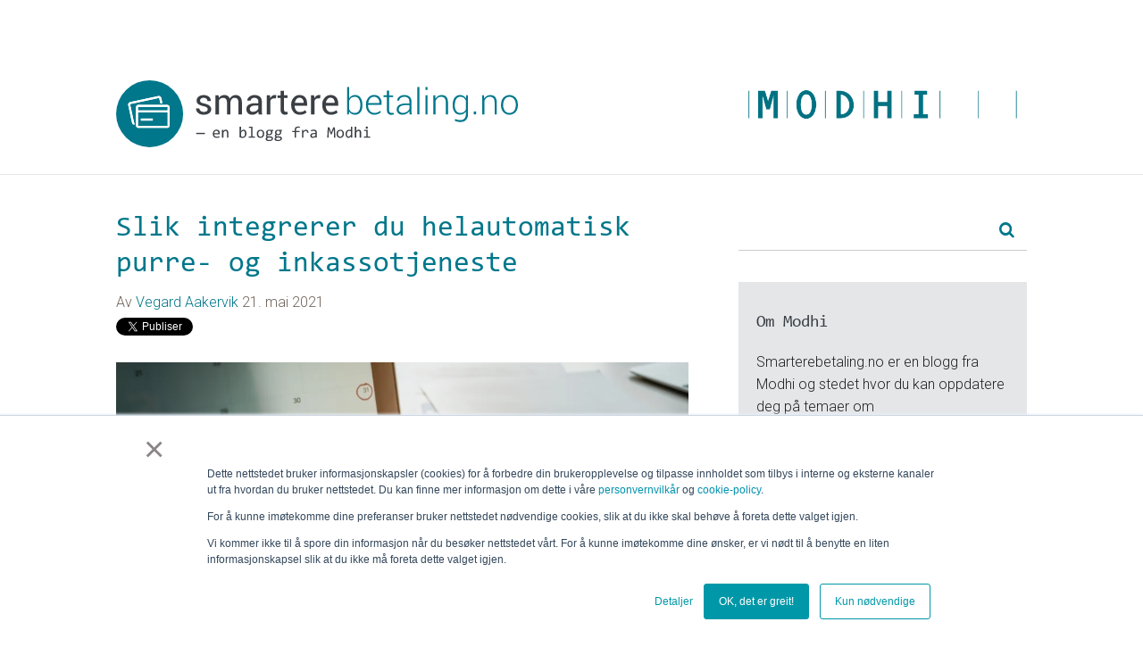

--- FILE ---
content_type: text/html; charset=UTF-8
request_url: https://blogg.conecto.no/slik-kan-inkassolosningen-integreres-smart-og-smidig
body_size: 14358
content:
<!doctype html><!--[if lt IE 7]> <html class="no-js lt-ie9 lt-ie8 lt-ie7" lang="no" > <![endif]--><!--[if IE 7]>    <html class="no-js lt-ie9 lt-ie8" lang="no" >        <![endif]--><!--[if IE 8]>    <html class="no-js lt-ie9" lang="no" >               <![endif]--><!--[if gt IE 8]><!--><html class="no-js" lang="no"><!--<![endif]--><head>
    <meta charset="utf-8">
    <meta http-equiv="X-UA-Compatible" content="IE=edge,chrome=1">
    <meta name="author" content="Vegard Aakervik">
    <meta name="description" content="Flere og flere trenger smarte og smidige løsninger for inkasso som er heldigitale og integreres effektivt i de systemene bedriften har fra før.">
    <meta name="generator" content="HubSpot">
    <title>Slik integrerer du helautomatisk purre- og inkassotjeneste</title>
    <link rel="shortcut icon" href="https://blogg.conecto.no/hubfs/favicon.ico">
    
<meta name="viewport" content="width=device-width, initial-scale=1">

    
    <meta property="og:description" content="Flere og flere trenger smarte og smidige løsninger for inkasso som er heldigitale og integreres effektivt i de systemene bedriften har fra før.">
    <meta property="og:title" content="Slik integrerer du helautomatisk purre- og inkassotjeneste">
    <meta name="twitter:description" content="Flere og flere trenger smarte og smidige løsninger for inkasso som er heldigitale og integreres effektivt i de systemene bedriften har fra før.">
    <meta name="twitter:title" content="Slik integrerer du helautomatisk purre- og inkassotjeneste">

    

    
    <style>
a.cta_button{-moz-box-sizing:content-box !important;-webkit-box-sizing:content-box !important;box-sizing:content-box !important;vertical-align:middle}.hs-breadcrumb-menu{list-style-type:none;margin:0px 0px 0px 0px;padding:0px 0px 0px 0px}.hs-breadcrumb-menu-item{float:left;padding:10px 0px 10px 10px}.hs-breadcrumb-menu-divider:before{content:'›';padding-left:10px}.hs-featured-image-link{border:0}.hs-featured-image{float:right;margin:0 0 20px 20px;max-width:50%}@media (max-width: 568px){.hs-featured-image{float:none;margin:0;width:100%;max-width:100%}}.hs-screen-reader-text{clip:rect(1px, 1px, 1px, 1px);height:1px;overflow:hidden;position:absolute !important;width:1px}
</style>

<link rel="stylesheet" href="/hs/hsstatic/BlogSocialSharingSupport/static-1.258/bundles/project.css">
<link rel="stylesheet" href="https://blogg.conecto.no/hubfs/hub_generated/module_assets/1/8020102940/1743768414500/module_Relaterte_innlegg_Modul.min.css">
<link rel="stylesheet" href="/hs/hsstatic/AsyncSupport/static-1.501/sass/comments_listing_asset.css">
<link rel="stylesheet" href="/hs/hsstatic/AsyncSupport/static-1.501/sass/rss_post_listing.css">
    

    
<!--  Added by GoogleAnalytics integration -->
<script>
var _hsp = window._hsp = window._hsp || [];
_hsp.push(['addPrivacyConsentListener', function(consent) { if (consent.allowed || (consent.categories && consent.categories.analytics)) {
  (function(i,s,o,g,r,a,m){i['GoogleAnalyticsObject']=r;i[r]=i[r]||function(){
  (i[r].q=i[r].q||[]).push(arguments)},i[r].l=1*new Date();a=s.createElement(o),
  m=s.getElementsByTagName(o)[0];a.async=1;a.src=g;m.parentNode.insertBefore(a,m)
})(window,document,'script','//www.google-analytics.com/analytics.js','ga');
  ga('create','UA-36036500-1','auto');
  ga('send','pageview');
}}]);
</script>

<!-- /Added by GoogleAnalytics integration -->


<!-- Global site tag (gtag.js) - Google AdWords: 824116612 -->
<script async src="https://www.googletagmanager.com/gtag/js?id=AW-824116612"></script>
<script>
  window.dataLayer = window.dataLayer || [];
  function gtag(){dataLayer.push(arguments);}
  gtag('js', new Date());

  gtag('config', 'AW-824116612');
</script>

<meta name="google-site-verification" content="MjN6Tu8Zky0wVeO4oJWW7EiGQDTTR_WxJIH8tJZDFsc">

<!-- Hotjar Tracking Code for https://conecto.no/ -->
<script>
    (function(h,o,t,j,a,r){
        h.hj=h.hj||function(){(h.hj.q=h.hj.q||[]).push(arguments)};
        h._hjSettings={hjid:2008334,hjsv:6};
        a=o.getElementsByTagName('head')[0];
        r=o.createElement('script');r.async=1;
        r.src=t+h._hjSettings.hjid+j+h._hjSettings.hjsv;
        a.appendChild(r);
    })(window,document,'https://static.hotjar.com/c/hotjar-','.js?sv=');
</script>
<link rel="amphtml" href="https://blogg.conecto.no/slik-kan-inkassolosningen-integreres-smart-og-smidig?hs_amp=true">

<meta property="og:image" content="https://blogg.conecto.no/hubfs/shutterstock_1060957850.jpg">
<meta property="og:image:width" content="1000">
<meta property="og:image:height" content="562">
<meta property="og:image:alt" content="inkassoløsning og integrasjoner">
<meta name="twitter:image" content="https://blogg.conecto.no/hubfs/shutterstock_1060957850.jpg">
<meta name="twitter:image:alt" content="inkassoløsning og integrasjoner">

<meta property="og:url" content="https://blogg.conecto.no/slik-kan-inkassolosningen-integreres-smart-og-smidig">
<meta name="twitter:card" content="summary_large_image">

<link rel="canonical" href="https://blogg.conecto.no/slik-kan-inkassolosningen-integreres-smart-og-smidig">
<meta name="google-site-verification" content="MjN6Tu8Zky0wVeO4oJWW7EiGQDTTR_WxJIH8tJZDFsc">

<script src="https://blogg.conecto.no/hubfs/Templates/comments/modernizr.custom.js"></script>

<meta property="og:type" content="article">
<link rel="alternate" type="application/rss+xml" href="https://blogg.conecto.no/rss.xml">
<meta name="twitter:domain" content="blogg.conecto.no">
<meta name="twitter:site" content="@Modhi_Norge_AS">
<script src="//platform.linkedin.com/in.js" type="text/javascript">
    lang: no_NO
</script>

<meta http-equiv="content-language" content="no">
<link rel="stylesheet" href="//7052064.fs1.hubspotusercontent-na1.net/hubfs/7052064/hub_generated/template_assets/DEFAULT_ASSET/1764968024174/template_layout.min.css">


<link rel="stylesheet" href="https://blogg.conecto.no/hubfs/hub_generated/template_assets/1/5406485788/1743607083950/template_blogstyles.min.css">
<link rel="stylesheet" href="https://blogg.conecto.no/hubfs/hub_generated/template_assets/1/5406490414/1743607084604/template_component.min.css">


    <style>
li.hs-blog-social-share-item.hs-blog-social-share-item-facebook span { vertical-align:top!important; } 
</style>

<script>
$( window ).load(function() {
    var $reply = $('button.comment-reply-to');
    var $em = $reply.find('em');
    count = 0;
    $reply.each(function(){
       $(this).html('Skriv et svar til ');
       $(this).append($em[count]);
       count++;
    });
});
</script>

    

</head>
<body class="blog   hs-content-id-9086948927 hs-blog-post hs-blog-id-5312558621" style="">
    <div class="header-container-wrapper">
    <div class="header-container container-fluid">

<div class="row-fluid-wrapper row-depth-1 row-number-1 ">
<div class="row-fluid ">
<div class="span12 widget-span widget-type-global_group " style="" data-widget-type="global_group" data-x="0" data-w="12">
<div class="" data-global-widget-path="generated_global_groups/5406430244.html"><div class="row-fluid-wrapper row-depth-1 row-number-1 ">
<div class="row-fluid ">
<div class="span12 widget-span widget-type-cell blog-header" style="" data-widget-type="cell" data-x="0" data-w="12">

<div class="row-fluid-wrapper row-depth-1 row-number-2 ">
<div class="row-fluid ">
<div class="span12 widget-span widget-type-cell blog-header-group" style="" data-widget-type="cell" data-x="0" data-w="12">

<div class="row-fluid-wrapper row-depth-1 row-number-3 ">
<div class="row-fluid ">
<div class="span8 widget-span widget-type-linked_image company-logo" style="" data-widget-type="linked_image" data-x="0" data-w="8">
<div class="cell-wrapper layout-widget-wrapper">
<span id="hs_cos_wrapper_module_150902089558439" class="hs_cos_wrapper hs_cos_wrapper_widget hs_cos_wrapper_type_linked_image" style="" data-hs-cos-general-type="widget" data-hs-cos-type="linked_image"><a href="//blogg.conecto.no" id="hs-link-module_150902089558439" style="border-width:0px;border:0px;"><img src="https://blogg.conecto.no/hubfs/Profil/smarterebetaling%20%E2%80%93%20en%20blogg%20fra%20Modhi.svg" class="hs-image-widget " style="width:450px;border-width:0px;border:0px;" width="450" alt="smarterebetaling – en blogg fra Modhi" title="smarterebetaling – en blogg fra Modhi"></a></span></div><!--end layout-widget-wrapper -->
</div><!--end widget-span -->
<div class="span4 widget-span widget-type-linked_image company-logo-2" style="" data-widget-type="linked_image" data-x="8" data-w="4">
<div class="cell-wrapper layout-widget-wrapper">
<span id="hs_cos_wrapper_module_1511270886767141" class="hs_cos_wrapper hs_cos_wrapper_widget hs_cos_wrapper_type_linked_image" style="" data-hs-cos-general-type="widget" data-hs-cos-type="linked_image"><a href="https://www.conecto.no/" target="_blank" id="hs-link-module_1511270886767141" rel="noopener" style="border-width:0px;border:0px;"><img src="https://blogg.conecto.no/hs-fs/hubfs/Modhi_-petrol-RGB.png?width=569&amp;name=Modhi_-petrol-RGB.png" class="hs-image-widget " style="width:569px;border-width:0px;border:0px;" width="569" alt="Modhi_-petrol-RGB" title="Modhi_-petrol-RGB" srcset="https://blogg.conecto.no/hs-fs/hubfs/Modhi_-petrol-RGB.png?width=285&amp;name=Modhi_-petrol-RGB.png 285w, https://blogg.conecto.no/hs-fs/hubfs/Modhi_-petrol-RGB.png?width=569&amp;name=Modhi_-petrol-RGB.png 569w, https://blogg.conecto.no/hs-fs/hubfs/Modhi_-petrol-RGB.png?width=854&amp;name=Modhi_-petrol-RGB.png 854w, https://blogg.conecto.no/hs-fs/hubfs/Modhi_-petrol-RGB.png?width=1138&amp;name=Modhi_-petrol-RGB.png 1138w, https://blogg.conecto.no/hs-fs/hubfs/Modhi_-petrol-RGB.png?width=1423&amp;name=Modhi_-petrol-RGB.png 1423w, https://blogg.conecto.no/hs-fs/hubfs/Modhi_-petrol-RGB.png?width=1707&amp;name=Modhi_-petrol-RGB.png 1707w" sizes="(max-width: 569px) 100vw, 569px"></a></span></div><!--end layout-widget-wrapper -->
</div><!--end widget-span -->
</div><!--end row-->
</div><!--end row-wrapper -->

</div><!--end widget-span -->
</div><!--end row-->
</div><!--end row-wrapper -->

</div><!--end widget-span -->
</div><!--end row-->
</div><!--end row-wrapper -->
</div>
</div><!--end widget-span -->
</div><!--end row-->
</div><!--end row-wrapper -->

    </div><!--end header -->
</div><!--end header wrapper -->

<div class="body-container-wrapper">
    <div class="body-container container-fluid">

<div class="row-fluid-wrapper row-depth-1 row-number-1 ">
<div class="row-fluid ">
<div class="span12 widget-span widget-type-cell main-blog-center" style="" data-widget-type="cell" data-x="0" data-w="12">

<div class="row-fluid-wrapper row-depth-1 row-number-2 ">
<div class="row-fluid ">
<div class="span8 widget-span widget-type-cell main-blog-content" style="" data-widget-type="cell" data-x="0" data-w="8">

<div class="row-fluid-wrapper row-depth-1 row-number-3 ">
<div class="row-fluid ">
<div class="span12 widget-span widget-type-blog_content main-post-blog-content" style="" data-widget-type="blog_content" data-x="0" data-w="12">
<div class="blog-section">
    <div class="blog-post-wrapper cell-wrapper">
                <div class="section post-header">
            <h1>
                <a href="https://blogg.conecto.no/slik-kan-inkassolosningen-integreres-smart-og-smidig" id="hubspot-name" class="link hubspot-editable" data-hubspot-form-id="name" data-hubspot-name="Blog Title"><span id="hs_cos_wrapper_name" class="hs_cos_wrapper hs_cos_wrapper_meta_field hs_cos_wrapper_type_text" style="" data-hs-cos-general-type="meta_field" data-hs-cos-type="text">Slik integrerer du helautomatisk purre- og inkassotjeneste</span></a>
            </h1>
            <p id="hubspot-author_data" class="hubspot-editable" data-hubspot-form-id="author_data" data-hubspot-name="Blog Author">
                    <span class="hs-author-label">Av</span>
                    
                        <a class="author-link" href="https://blogg.conecto.no/author/vegard-aakervik">Vegard Aakervik</a> 21. mai 2021
                        
                        
                    
            </p>
        </div>
            <span id="hs_cos_wrapper_blog_social_sharing" class="hs_cos_wrapper hs_cos_wrapper_widget hs_cos_wrapper_type_blog_social_sharing" style="" data-hs-cos-general-type="widget" data-hs-cos-type="blog_social_sharing">
<div class="hs-blog-social-share">
    <ul class="hs-blog-social-share-list">
        
        <li class="hs-blog-social-share-item hs-blog-social-share-item-twitter">
            <!-- Twitter social share -->
            <a href="https://twitter.com/share" class="twitter-share-button" data-lang="no" data-url="https://blogg.conecto.no/slik-kan-inkassolosningen-integreres-smart-og-smidig" data-size="medium" data-text="Slik integrerer du helautomatisk purre- og inkassotjeneste">Tweet</a>
        </li>
        

        
        <li class="hs-blog-social-share-item hs-blog-social-share-item-linkedin">
            <!-- LinkedIn social share -->
            <script type="IN/Share" data-url="https://blogg.conecto.no/slik-kan-inkassolosningen-integreres-smart-og-smidig" data-showzero="true" data-counter="right"></script>
        </li>
        

        
    </ul>
 </div>

</span>
        <div class="section post-body">
        <div class="post-content">
            <span id="hs_cos_wrapper_post_body" class="hs_cos_wrapper hs_cos_wrapper_meta_field hs_cos_wrapper_type_rich_text" style="" data-hs-cos-general-type="meta_field" data-hs-cos-type="rich_text"><p><img src="https://blogg.conecto.no/hs-fs/hubfs/shutterstock_1060957850.jpg?width=1000&amp;name=shutterstock_1060957850.jpg" alt="inkassoløsning og integrasjoner" width="1000" style="width: 1000px;" srcset="https://blogg.conecto.no/hs-fs/hubfs/shutterstock_1060957850.jpg?width=500&amp;name=shutterstock_1060957850.jpg 500w, https://blogg.conecto.no/hs-fs/hubfs/shutterstock_1060957850.jpg?width=1000&amp;name=shutterstock_1060957850.jpg 1000w, https://blogg.conecto.no/hs-fs/hubfs/shutterstock_1060957850.jpg?width=1500&amp;name=shutterstock_1060957850.jpg 1500w, https://blogg.conecto.no/hs-fs/hubfs/shutterstock_1060957850.jpg?width=2000&amp;name=shutterstock_1060957850.jpg 2000w, https://blogg.conecto.no/hs-fs/hubfs/shutterstock_1060957850.jpg?width=2500&amp;name=shutterstock_1060957850.jpg 2500w, https://blogg.conecto.no/hs-fs/hubfs/shutterstock_1060957850.jpg?width=3000&amp;name=shutterstock_1060957850.jpg 3000w" sizes="(max-width: 1000px) 100vw, 1000px"></p>
<p>Innfordring av utestående fordringer må tas mer på alvor. Dere skal jo ha inn pengene kundene skylder dere. Men enda viktigere er at prosessene gjøres skikkelig. Integrasjonsplattformen som nå er utviklet forenkler alle prosessene og leverer en helautomatisk purre- og inkassotjeneste fra Modhi uavhengig av hvilket økonomisystem bedriften benytter.</p>
<p style="line-height: 1.5;"><!--more-->Det sier seg selv at alt går digitalt i dag. Det skulle bare mangle, synes vi. Purrearbeid er sjelden det som prioriteres høyest, og det tar ofte mye tid, men dette er nå løst. Nå kan alt gå helautomatisk, med purring og inkasso-oppfølging, uten at du er nødt til å bruke tid på dette. I tillegg styres alt direkte fra ditt økonomisystem, noe som gir bedre oversikt og kontroll. Samtidig sparer du mye tid og penger, ikke minst ettersom bedre integrasjoner gjør at pengene kommer raskere inn på konto.</p>
<p style="line-height: 1.5; text-align: center;"><!--HubSpot Call-to-Action Code -->
<span class="hs-cta-wrapper" id="hs-cta-wrapper-cc764747-2c76-4401-bef5-12bafb72b118"><span class="hs-cta-node hs-cta-cc764747-2c76-4401-bef5-12bafb72b118" id="hs-cta-cc764747-2c76-4401-bef5-12bafb72b118">
  <!--[if lte IE 8]><div id="hs-cta-ie-element"></div><![endif]--><a href="https://cta-redirect.hubspot.com/cta/redirect/3859792/cc764747-2c76-4401-bef5-12bafb72b118" target="_blank" rel="noopener"><img class="hs-cta-img" id="hs-cta-img-cc764747-2c76-4401-bef5-12bafb72b118" style="border-width:0px;" height="53" width="162" src="https://no-cache.hubspot.com/cta/default/3859792/cc764747-2c76-4401-bef5-12bafb72b118.png" alt="Conecto Kontakt Oss CTA"></a></span></span>
<!-- end HubSpot Call-to-Action Code --></p>
<h2 style="line-height: 1.5;">Moderne systemplattform</h2>
<p>Integrasjonsplattformen er utviklet på en slik måte at du som ansvarlig regnskapmedarbeider velger Inkassomodulen fra Modhi når du er logget inn i eget økonomisystem. Din åpen post liste vil da bli vist i et enkelt grensesnitt og du markerer de fakturaene som skal overføres til inkassoselskapet Modhi. Via egne API er henter Modhi daglig fakturaer elektronisk som leses automatisk inn i inkassosystemet og det sendes en kvittering tilbake til økonomisystemet hvor Modhi sitt saksnummer legges på fakturaen i reskontroen. Alt helautomatisk.</p>
<p>Inkassoselskapet sender da ut nødvendige purringer og betalingsoppfordringer for å få innbetalinger på sakene. Integrasjonsløsningen sørger deretter for at begge systemene til enhver tid er oppdatert etter at det er foretatt innbetalinger. Dette gjelder såvel om det er direktebetalinger, krediteringer eller innbetalinger til Modhi sin klientkonto. Avregning og remittering skjer automatisk. Postering av postene blir foretatt av systemet i reskontroen basert på et konteringsforslag som automatisk sendes med remitteringen som et remitteringsbilag. Poster utlignes og matches automatisk og reskontroen oppdateres mens saldo på sakene nulles både i økonomisystemet og inkassosystemet.</p>
<p>Det viktige her er at hele prosessen er automatisert på en slik måte at du som regnskapsmedarbeider kan konsentrere deg om andre ting enn å purre og følge opp ubetalte fakturaer manuelt. Den tiden er forbi. Løsningen effektiviserer din hverdag.</p>
<p>En smidig løsning for inkasso krever ikke noen papirmølle, bare smarte prosesser og heldigitale rutiner. Moderne prosesser gjør det mulig å virkelig integrere inkassosystemet mot det økonomisystemet din bedrift allerede bruker.</p>
<p>Les mer på vår samleside om <span style="text-decoration: underline;"><a href="https://info.conecto.no/betaling-og-inkasso-for-smb-ledere" rel="noopener" target="_blank">Betaling og inkasso for SMB-ledere</a></span></p>
<h2>Den strategiske verdien av smarte og smidige inkassoløsninger</h2>
<p>Når løsningene som nå er tilgjengelig er heldigitale, automatiserte og ikke minst smidige, har dette en strategisk side som betyr mye, for både forholdet til kundene dine og for omdømmet deres. Det handler om hvordan skyldneren føler at de blir ivaretatt. Det kan være mange grunner til at regninger ikke blir betalt, og folk har krav på å bli behandlet skikkelig selv om de skylder penger.</p>
<h2>Hvilke økonomisystemer er lagt inn i løsningen?</h2>
<p>I skrivende stund dekker vi funksjonalitet overfor PowerOffice GO, Xledger, Visma Business, Tripletex og UniEconomy. Andre systemer kommer fortløpende til så her er det bare å ta kontakt dersom du trenger smidige integrasjonsløsninger.&nbsp;</p>
<p>&nbsp; &nbsp; &nbsp; <a href="https://www.conecto.no/kunde/bli-kunde-på-1-2-3" rel="noopener" target="_blank"><img src="https://blogg.conecto.no/hs-fs/hubfs/logo%20poweroffice%20go-1.png?width=243&amp;name=logo%20poweroffice%20go-1.png" alt="logo poweroffice go-1" width="243" style="width: 243px;" srcset="https://blogg.conecto.no/hs-fs/hubfs/logo%20poweroffice%20go-1.png?width=122&amp;name=logo%20poweroffice%20go-1.png 122w, https://blogg.conecto.no/hs-fs/hubfs/logo%20poweroffice%20go-1.png?width=243&amp;name=logo%20poweroffice%20go-1.png 243w, https://blogg.conecto.no/hs-fs/hubfs/logo%20poweroffice%20go-1.png?width=365&amp;name=logo%20poweroffice%20go-1.png 365w, https://blogg.conecto.no/hs-fs/hubfs/logo%20poweroffice%20go-1.png?width=486&amp;name=logo%20poweroffice%20go-1.png 486w, https://blogg.conecto.no/hs-fs/hubfs/logo%20poweroffice%20go-1.png?width=608&amp;name=logo%20poweroffice%20go-1.png 608w, https://blogg.conecto.no/hs-fs/hubfs/logo%20poweroffice%20go-1.png?width=729&amp;name=logo%20poweroffice%20go-1.png 729w" sizes="(max-width: 243px) 100vw, 243px"></a>&nbsp; &nbsp; &nbsp; &nbsp; &nbsp; &nbsp; &nbsp; &nbsp; &nbsp; &nbsp; &nbsp; &nbsp; &nbsp; &nbsp; &nbsp; &nbsp; <a href="https://www.conecto.no/kunde/bli-kunde-på-1-2-3" rel="noopener" target="_blank"><img src="https://blogg.conecto.no/hs-fs/hubfs/Logo%20xledger.png?width=257&amp;name=Logo%20xledger.png" alt="Logo xledger" width="257" style="width: 257px;" srcset="https://blogg.conecto.no/hs-fs/hubfs/Logo%20xledger.png?width=129&amp;name=Logo%20xledger.png 129w, https://blogg.conecto.no/hs-fs/hubfs/Logo%20xledger.png?width=257&amp;name=Logo%20xledger.png 257w, https://blogg.conecto.no/hs-fs/hubfs/Logo%20xledger.png?width=386&amp;name=Logo%20xledger.png 386w, https://blogg.conecto.no/hs-fs/hubfs/Logo%20xledger.png?width=514&amp;name=Logo%20xledger.png 514w, https://blogg.conecto.no/hs-fs/hubfs/Logo%20xledger.png?width=643&amp;name=Logo%20xledger.png 643w, https://blogg.conecto.no/hs-fs/hubfs/Logo%20xledger.png?width=771&amp;name=Logo%20xledger.png 771w" sizes="(max-width: 257px) 100vw, 257px"></a></p>
<p><img src="https://blogg.conecto.no/hs-fs/hubfs/forenklerhverdagen%20(1)%20(002)_tripletex.png?width=283&amp;name=forenklerhverdagen%20(1)%20(002)_tripletex.png" alt="forenklerhverdagen (1) (002)_tripletex" width="283" loading="lazy" style="width: 283px;" srcset="https://blogg.conecto.no/hs-fs/hubfs/forenklerhverdagen%20(1)%20(002)_tripletex.png?width=142&amp;name=forenklerhverdagen%20(1)%20(002)_tripletex.png 142w, https://blogg.conecto.no/hs-fs/hubfs/forenklerhverdagen%20(1)%20(002)_tripletex.png?width=283&amp;name=forenklerhverdagen%20(1)%20(002)_tripletex.png 283w, https://blogg.conecto.no/hs-fs/hubfs/forenklerhverdagen%20(1)%20(002)_tripletex.png?width=425&amp;name=forenklerhverdagen%20(1)%20(002)_tripletex.png 425w, https://blogg.conecto.no/hs-fs/hubfs/forenklerhverdagen%20(1)%20(002)_tripletex.png?width=566&amp;name=forenklerhverdagen%20(1)%20(002)_tripletex.png 566w, https://blogg.conecto.no/hs-fs/hubfs/forenklerhverdagen%20(1)%20(002)_tripletex.png?width=708&amp;name=forenklerhverdagen%20(1)%20(002)_tripletex.png 708w, https://blogg.conecto.no/hs-fs/hubfs/forenklerhverdagen%20(1)%20(002)_tripletex.png?width=849&amp;name=forenklerhverdagen%20(1)%20(002)_tripletex.png 849w" sizes="(max-width: 283px) 100vw, 283px">&nbsp;<img src="https://blogg.conecto.no/hs-fs/hubfs/Visma%20Business%20logo.png?width=313&amp;name=Visma%20Business%20logo.png" alt="Visma Business logo" width="313" loading="lazy" style="width: 313px; float: right;" srcset="https://blogg.conecto.no/hs-fs/hubfs/Visma%20Business%20logo.png?width=157&amp;name=Visma%20Business%20logo.png 157w, https://blogg.conecto.no/hs-fs/hubfs/Visma%20Business%20logo.png?width=313&amp;name=Visma%20Business%20logo.png 313w, https://blogg.conecto.no/hs-fs/hubfs/Visma%20Business%20logo.png?width=470&amp;name=Visma%20Business%20logo.png 470w, https://blogg.conecto.no/hs-fs/hubfs/Visma%20Business%20logo.png?width=626&amp;name=Visma%20Business%20logo.png 626w, https://blogg.conecto.no/hs-fs/hubfs/Visma%20Business%20logo.png?width=783&amp;name=Visma%20Business%20logo.png 783w, https://blogg.conecto.no/hs-fs/hubfs/Visma%20Business%20logo.png?width=939&amp;name=Visma%20Business%20logo.png 939w" sizes="(max-width: 313px) 100vw, 313px"> <img src="https://blogg.conecto.no/hs-fs/hubfs/imageWithFallbacKAndMagikAndS3_UniEconomy.jpg?width=622&amp;name=imageWithFallbacKAndMagikAndS3_UniEconomy.jpg" alt="imageWithFallbacKAndMagikAndS3_UniEconomy" width="622" loading="lazy" style="width: 622px; margin-left: auto; margin-right: auto; display: block;" srcset="https://blogg.conecto.no/hs-fs/hubfs/imageWithFallbacKAndMagikAndS3_UniEconomy.jpg?width=311&amp;name=imageWithFallbacKAndMagikAndS3_UniEconomy.jpg 311w, https://blogg.conecto.no/hs-fs/hubfs/imageWithFallbacKAndMagikAndS3_UniEconomy.jpg?width=622&amp;name=imageWithFallbacKAndMagikAndS3_UniEconomy.jpg 622w, https://blogg.conecto.no/hs-fs/hubfs/imageWithFallbacKAndMagikAndS3_UniEconomy.jpg?width=933&amp;name=imageWithFallbacKAndMagikAndS3_UniEconomy.jpg 933w, https://blogg.conecto.no/hs-fs/hubfs/imageWithFallbacKAndMagikAndS3_UniEconomy.jpg?width=1244&amp;name=imageWithFallbacKAndMagikAndS3_UniEconomy.jpg 1244w, https://blogg.conecto.no/hs-fs/hubfs/imageWithFallbacKAndMagikAndS3_UniEconomy.jpg?width=1555&amp;name=imageWithFallbacKAndMagikAndS3_UniEconomy.jpg 1555w, https://blogg.conecto.no/hs-fs/hubfs/imageWithFallbacKAndMagikAndS3_UniEconomy.jpg?width=1866&amp;name=imageWithFallbacKAndMagikAndS3_UniEconomy.jpg 1866w" sizes="(max-width: 622px) 100vw, 622px"></p>
<p>Overlat fakturaoppfølgingen til smarte maskiner, så går det smidig. Målet er at alle, tross alt, skal være fornøyd med prosessen.</p>
<p><!--HubSpot Call-to-Action Code -->
<span class="hs-cta-wrapper" id="hs-cta-wrapper-7fdd4706-f7ae-44fa-989b-659d2fa527d2"><span class="hs-cta-node hs-cta-7fdd4706-f7ae-44fa-989b-659d2fa527d2" id="hs-cta-7fdd4706-f7ae-44fa-989b-659d2fa527d2">
  <!--[if lte IE 8]><div id="hs-cta-ie-element"></div><![endif]--><a href="https://cta-redirect.hubspot.com/cta/redirect/3859792/7fdd4706-f7ae-44fa-989b-659d2fa527d2" target="_blank" rel="noopener"><img class="hs-cta-img" id="hs-cta-img-7fdd4706-f7ae-44fa-989b-659d2fa527d2" style="border-width:0px;" height="280" width="1140" src="https://no-cache.hubspot.com/cta/default/3859792/7fdd4706-f7ae-44fa-989b-659d2fa527d2.png" alt="Bli kunde på 1-2-3 og registrer ditt firma og dine inkassosaker elektronisk"></a></span></span>
<!-- end HubSpot Call-to-Action Code --></p></span>
            </div>
        </div>
        <div class="content-cta">
        
        </div>
        
             <p id="hubspot-topic_data"> Temaer:
                
                    <a class="topic-link" href="https://blogg.conecto.no/topic/inkasso">Inkasso</a>,
                
                    <a class="topic-link" href="https://blogg.conecto.no/topic/integrasjoner">Integrasjoner</a>,
                
                    <a class="topic-link" href="https://blogg.conecto.no/topic/økonomisystem">økonomisystem</a>,
                
                    <a class="topic-link" href="https://blogg.conecto.no/topic/xledger">Xledger</a>,
                
                    <a class="topic-link" href="https://blogg.conecto.no/topic/24-seven-office">24 Seven Office</a>,
                
                    <a class="topic-link" href="https://blogg.conecto.no/topic/poweroffice-go">PowerOffice GO</a>,
                
                    <a class="topic-link" href="https://blogg.conecto.no/topic/visma-business">Visma Business</a>,
                
                    <a class="topic-link" href="https://blogg.conecto.no/topic/tripletex">Tripletex</a>,
                
                    <a class="topic-link" href="https://blogg.conecto.no/topic/uni-økonomi">Uni Økonomi</a>
                
             </p>
        

    </div>
</div>

<br>
<div class="hline"></div>
<div class="grey-background">
<div class="about-author clearfix">
 <div class="vieo-author-avatar"> <img src="https://blogg.conecto.no/hubfs/Vegard%2c%20Salg.jpg" alt="Vegard Aakervik's photo"> </div>  <p class="vieo-author-title">Av: <a href="https://blogg.conecto.no/author/vegard-aakervik">Vegard Aakervik</a></p>
<p class="vieo-author-bio">Vegard Aakervik er Key Account Manager i Modhi. Han har 8 års erfaring fra finansbransjen og har tidligere jobbet spesielt rettet mot bedriftskunder og cash management. Vegard har utviklet en spesiell interesse for integrasjoner mot økonomisystemer, og ser frem til en spennende utvikling der digitale prosesser ivaretar gode og effektive relasjoner mellom samarbeidspartnere.</p>




<p class="vieo-author-website"><a href="" target="_blank" class="vieo-author-web"></a></p>
</div>
</div>


</div>

</div><!--end row-->
</div><!--end row-wrapper -->

<div class="row-fluid-wrapper row-depth-1 row-number-4 ">
<div class="row-fluid ">
<div class="span12 widget-span widget-type-custom_widget " style="" data-widget-type="custom_widget" data-x="0" data-w="12">
<div id="hs_cos_wrapper_module_155202819365898" class="hs_cos_wrapper hs_cos_wrapper_widget hs_cos_wrapper_type_module" style="" data-hs-cos-general-type="widget" data-hs-cos-type="module">
<h3>Relaterte innlegg</h3>
<div class="related_module">
    
        
            
            
                
                    <div class="related-post-item">
                      <a href="https://blogg.conecto.no/alltid-oppdatert-saldo-i-kundereskontroen-med-gode-integrasjonsløsninger-0">
                        <div class="related-image"><img src="https://blogg.conecto.no/hubfs/shutterstock_381446329.png" alt="Gode integrasjonsløsninger sikrer oppdatert saldo i kundereskontroen - alltid"></div>
                        <div class="related-title">Gode integrasjonsløsninger sikrer oppdatert saldo i kundereskontroen - alltid</div>
                      </a>
                    </div>
                   
            
                
                    <div class="related-post-item">
                      <a href="https://blogg.conecto.no/slik-kan-inkassolosningen-integreres-smart-og-smidig-0">
                        <div class="related-image"><img src="https://blogg.conecto.no/hubfs/ERP%20logo.png.png" alt="Slik automatiserer du purre- og inkassoarbeidet"></div>
                        <div class="related-title">Slik automatiserer du purre- og inkassoarbeidet</div>
                      </a>
                    </div>
                   
            
                
                    <div class="related-post-item">
                      <a href="https://blogg.conecto.no/din-egen-kundebehandler">
                        <div class="related-image"><img src="https://blogg.conecto.no/hubfs/Blogg/1.jpg" alt="Din egen saksbehandler"></div>
                        <div class="related-title">Din egen saksbehandler</div>
                      </a>
                    </div>
                   
            
                
                    <div class="related-post-item">
                      <a href="https://blogg.conecto.no/en-automatisk-inkassoloesning-purrer-aldri-for-sent">
                        <div class="related-image"><img src="https://blogg.conecto.no/hubfs/shutterstock_1760535530.jpg" alt="En automatisk inkassoløsning purrer aldri for sent"></div>
                        <div class="related-title">En automatisk inkassoløsning purrer aldri for sent</div>
                      </a>
                    </div>
                   
            
        
    
        
    
        
    
        
    
        
    
        
    
        
    
        
    
        
    
  </div>
</div>

</div><!--end widget-span -->
</div><!--end row-->
</div><!--end row-wrapper -->

<div class="row-fluid-wrapper row-depth-1 row-number-5 ">
<div class="row-fluid ">
<div class="container">
<div class="main">
<ul id="cbp-ntaccordion" class="cbp-ntaccordion">
<li>
<h3 class="cbp-nttrigger">


Skriv en kommentar 
</h3>
<div class="cbp-ntcontent">
<p> 
</p><div class="span12 widget-span widget-type-blog_comments " style="" data-widget-type="blog_comments" data-x="0" data-w="12">
<div class="cell-wrapper layout-widget-wrapper">
<span id="hs_cos_wrapper_blog_comments" class="hs_cos_wrapper hs_cos_wrapper_widget hs_cos_wrapper_type_blog_comments" style="" data-hs-cos-general-type="widget" data-hs-cos-type="blog_comments">
<div class="section post-footer">
    <div id="comments-listing" class="new-comments"></div>
    
      <div id="hs_form_target_397632fb-e786-4e16-947b-e67b3e0373c8"></div>
      
      
      
      
    
</div>

</span></div><!--end layout-widget-wrapper -->
</div><!--end widget-span -->
 <p></p>
</div>
</li>
</ul>
</div>
</div>

</div><!--end row-->
</div><!--end row-wrapper -->

</div><!--end widget-span -->
<div class="span4 widget-span widget-type-cell main-blog-sidebar" style="" data-widget-type="cell" data-x="8" data-w="4">

<div class="row-fluid-wrapper row-depth-1 row-number-6 ">
<div class="row-fluid ">
<div class="span12 widget-span widget-type-global_group " style="" data-widget-type="global_group" data-x="0" data-w="12">
<div class="" data-global-widget-path="generated_global_groups/5408240497.html"><div class="row-fluid-wrapper row-depth-1 row-number-1 ">
<div class="row-fluid ">
<div class="span12 widget-span widget-type-google_search blog-search-box" style="" data-widget-type="google_search" data-x="0" data-w="12">
<div class="cell-wrapper layout-widget-wrapper">
<span id="hs_cos_wrapper_module_1509094825964126" class="hs_cos_wrapper hs_cos_wrapper_widget hs_cos_wrapper_type_google_search" style="" data-hs-cos-general-type="widget" data-hs-cos-type="google_search">        <div id="hs-search-module" class="hs-search-module hs-search-module-1292">
            <form class="hs-form">
                <div class="field" role="search">
                    <label for="hs-search-1292"></label>
                    <div class="input">
                        <input type="text" id="hs-search-1292" class="hs-input" value="">
                        <a class="hs-button primary">Søk</a>
                    </div>
                </div>
            </form>
        </div>
        <script>
    function hsOnReadyGoogleSearch_1292() {
      var url           = 'http://google.com/search?q=site:' + location.protocol + '//' + location.hostname + ' ';
      var $searchModule = document.querySelector('.hs-search-module-1292');
      var $input        = $searchModule.querySelector('input');
      var $button       = $searchModule.querySelector('.hs-button.primary');
      if (false) {
          $input.value = decodeURIComponent(location.pathname.split('/').join(' ').split('.').join(' ').split('-').join(' ').split('_').join(''));
      }

      $button.addEventListener('click', function(){
          var newUrl = url + $input.value;
          var win = window.open(newUrl, '_blank');
          if (win) {
              win.focus();
          } else {
              location.href = newUrl;
          }
      });
      $input.addEventListener('keypress', function(e){
          if (e.keyCode !== 13) return;
          e.preventDefault();
          $button.click();
      });
    }

    if (document.readyState === "complete" ||
    (document.readyState !== "loading" && !document.documentElement.doScroll)
    ) {
        hsOnReadyGoogleSearch_1292();
    } else {
        document.addEventListener("DOMContentLoaded", hsOnReadyGoogleSearch_1292);
    }
</script>

</span></div><!--end layout-widget-wrapper -->
</div><!--end widget-span -->
</div><!--end row-->
</div><!--end row-wrapper -->
</div>
</div><!--end widget-span -->
</div><!--end row-->
</div><!--end row-wrapper -->

<div class="row-fluid-wrapper row-depth-1 row-number-7 ">
<div class="row-fluid ">
<div class="span12 widget-span widget-type-global_widget about-box" style="" data-widget-type="global_widget" data-x="0" data-w="12">
<div class="cell-wrapper layout-widget-wrapper">
<span id="hs_cos_wrapper_om_conecto_bloggen" class="hs_cos_wrapper hs_cos_wrapper_widget hs_cos_wrapper_type_rich_text" style="" data-hs-cos-general-type="widget" data-hs-cos-type="rich_text" data-global-widget-id="5406451556"><h3>Om Modhi</h3>
<p>Smarterebetaling.no er en blogg fra Modhi og stedet hvor du kan oppdatere deg på temaer om fordringsadministrasjon og systemløsninger for overføring av transaksjoner. Våre dyktige fagfolk deler sin kunnskap gjennom nyttige artikler med deg slik at du til enhver tid er oppdatert. Bloggen gir økt innsikt om temaer som er av strategisk betydning for de fleste bedrifter, både store og små. Er du opptatt av å følge med på nye trender vil det være nyttig å lese deg opp på smarterebetaling.no. <br><br><a href="https://www.conecto.no/" target="_blank" rel="noopener">Besøk Modhi sin hjemmeside &gt;</a></p></span></div><!--end layout-widget-wrapper -->
</div><!--end widget-span -->
</div><!--end row-->
</div><!--end row-wrapper -->

<div class="row-fluid-wrapper row-depth-1 row-number-8 ">
<div class="row-fluid ">
<div class="span12 widget-span widget-type-cell subscribe-box" style="" data-widget-type="cell" data-x="0" data-w="12">

<div class="row-fluid-wrapper row-depth-1 row-number-9 ">
<div class="row-fluid ">
<div class="span12 widget-span widget-type-header " style="" data-widget-type="header" data-x="0" data-w="12">
<div class="cell-wrapper layout-widget-wrapper">
<span id="hs_cos_wrapper_module_1509021475087100" class="hs_cos_wrapper hs_cos_wrapper_widget hs_cos_wrapper_type_header" style="" data-hs-cos-general-type="widget" data-hs-cos-type="header"><h3>Få e-post om nye innlegg</h3></span></div><!--end layout-widget-wrapper -->
</div><!--end widget-span -->
</div><!--end row-->
</div><!--end row-wrapper -->

<div class="row-fluid-wrapper row-depth-1 row-number-10 ">
<div class="row-fluid ">
<div class="span12 widget-span widget-type-form " style="" data-widget-type="form" data-x="0" data-w="12">
<div class="cell-wrapper layout-widget-wrapper">
<span id="hs_cos_wrapper_module_1509021484836106" class="hs_cos_wrapper hs_cos_wrapper_widget hs_cos_wrapper_type_form" style="" data-hs-cos-general-type="widget" data-hs-cos-type="form"><h3 id="hs_cos_wrapper_module_1509021484836106_title" class="hs_cos_wrapper form-title" data-hs-cos-general-type="widget_field" data-hs-cos-type="text"></h3>

<div id="hs_form_target_module_1509021484836106"></div>









</span>
</div><!--end layout-widget-wrapper -->
</div><!--end widget-span -->
</div><!--end row-->
</div><!--end row-wrapper -->

</div><!--end widget-span -->
</div><!--end row-->
</div><!--end row-wrapper -->

<div class="row-fluid-wrapper row-depth-1 row-number-11 ">
<div class="row-fluid ">
<div class="span12 widget-span widget-type-cta cta-sidebar" style="" data-widget-type="cta" data-x="0" data-w="12">
<div class="cell-wrapper layout-widget-wrapper">
<span id="hs_cos_wrapper_module_1509021594948165" class="hs_cos_wrapper hs_cos_wrapper_widget hs_cos_wrapper_type_cta" style="" data-hs-cos-general-type="widget" data-hs-cos-type="cta"><!--HubSpot Call-to-Action Code -->
<span class="hs-cta-wrapper" id="hs-cta-wrapper-162eb1e7-4dd4-4f51-834c-bf23aff7937a"><span class="hs-cta-node hs-cta-162eb1e7-4dd4-4f51-834c-bf23aff7937a" id="hs-cta-162eb1e7-4dd4-4f51-834c-bf23aff7937a">
  <!--[if lte IE 8]><div id="hs-cta-ie-element"></div><![endif]--><a href="https://cta-redirect.hubspot.com/cta/redirect/3859792/162eb1e7-4dd4-4f51-834c-bf23aff7937a" target="_blank" rel="noopener"><img class="hs-cta-img" id="hs-cta-img-162eb1e7-4dd4-4f51-834c-bf23aff7937a" style="border-width:0px;" height="494" width="371" src="https://no-cache.hubspot.com/cta/default/3859792/162eb1e7-4dd4-4f51-834c-bf23aff7937a.png" alt="New call-to-action"></a></span></span>
<!-- end HubSpot Call-to-Action Code --></span></div><!--end layout-widget-wrapper -->
</div><!--end widget-span -->
</div><!--end row-->
</div><!--end row-wrapper -->

<div class="row-fluid-wrapper row-depth-1 row-number-12 ">
<div class="row-fluid ">
<div class="span12 widget-span widget-type-post_filter topics" style="" data-widget-type="post_filter" data-x="0" data-w="12">
<div class="cell-wrapper layout-widget-wrapper">
<span id="hs_cos_wrapper_post_filter" class="hs_cos_wrapper hs_cos_wrapper_widget hs_cos_wrapper_type_post_filter" style="" data-hs-cos-general-type="widget" data-hs-cos-type="post_filter"><div class="block">
  <h3>Temaer</h3>
  <div class="widget-module">
    <ul>
      
        <li>
          <a href="https://blogg.conecto.no/tag/inkasso">Inkasso <span class="filter-link-count" dir="ltr">(37)</span></a>
        </li>
      
        <li>
          <a href="https://blogg.conecto.no/tag/integrasjoner">Integrasjoner <span class="filter-link-count" dir="ltr">(13)</span></a>
        </li>
      
        <li>
          <a href="https://blogg.conecto.no/tag/betalingsmodell">Betalingsmodell <span class="filter-link-count" dir="ltr">(12)</span></a>
        </li>
      
        <li>
          <a href="https://blogg.conecto.no/tag/likviditet">Likviditet <span class="filter-link-count" dir="ltr">(11)</span></a>
        </li>
      
        <li>
          <a href="https://blogg.conecto.no/tag/faktura">faktura <span class="filter-link-count" dir="ltr">(9)</span></a>
        </li>
      
        <li style="display:none;">
          <a href="https://blogg.conecto.no/tag/kreditt">Kreditt <span class="filter-link-count" dir="ltr">(8)</span></a>
        </li>
      
        <li style="display:none;">
          <a href="https://blogg.conecto.no/tag/mobilbetaling">mobilbetaling <span class="filter-link-count" dir="ltr">(8)</span></a>
        </li>
      
        <li style="display:none;">
          <a href="https://blogg.conecto.no/tag/styringsrente">styringsrente <span class="filter-link-count" dir="ltr">(8)</span></a>
        </li>
      
        <li style="display:none;">
          <a href="https://blogg.conecto.no/tag/betalingsløsninger">Betalingsløsninger <span class="filter-link-count" dir="ltr">(7)</span></a>
        </li>
      
        <li style="display:none;">
          <a href="https://blogg.conecto.no/tag/pain-of-paying">Pain of paying <span class="filter-link-count" dir="ltr">(7)</span></a>
        </li>
      
        <li style="display:none;">
          <a href="https://blogg.conecto.no/tag/inkassoselskap">inkassoselskap <span class="filter-link-count" dir="ltr">(7)</span></a>
        </li>
      
        <li style="display:none;">
          <a href="https://blogg.conecto.no/tag/purring">purring <span class="filter-link-count" dir="ltr">(7)</span></a>
        </li>
      
        <li style="display:none;">
          <a href="https://blogg.conecto.no/tag/renteøkning">renteøkning <span class="filter-link-count" dir="ltr">(7)</span></a>
        </li>
      
        <li style="display:none;">
          <a href="https://blogg.conecto.no/tag/innfordring">Innfordring <span class="filter-link-count" dir="ltr">(6)</span></a>
        </li>
      
        <li style="display:none;">
          <a href="https://blogg.conecto.no/tag/inflasjon">inflasjon <span class="filter-link-count" dir="ltr">(6)</span></a>
        </li>
      
        <li style="display:none;">
          <a href="https://blogg.conecto.no/tag/netthandel">Netthandel <span class="filter-link-count" dir="ltr">(5)</span></a>
        </li>
      
        <li style="display:none;">
          <a href="https://blogg.conecto.no/tag/visma-business">Visma Business <span class="filter-link-count" dir="ltr">(5)</span></a>
        </li>
      
        <li style="display:none;">
          <a href="https://blogg.conecto.no/tag/bank">bank <span class="filter-link-count" dir="ltr">(5)</span></a>
        </li>
      
        <li style="display:none;">
          <a href="https://blogg.conecto.no/tag/betalingsutsettelse">betalingsutsettelse <span class="filter-link-count" dir="ltr">(5)</span></a>
        </li>
      
        <li style="display:none;">
          <a href="https://blogg.conecto.no/tag/efaktura">efaktura <span class="filter-link-count" dir="ltr">(5)</span></a>
        </li>
      
        <li style="display:none;">
          <a href="https://blogg.conecto.no/tag/finansiering">finansiering <span class="filter-link-count" dir="ltr">(5)</span></a>
        </li>
      
        <li style="display:none;">
          <a href="https://blogg.conecto.no/tag/korona">korona <span class="filter-link-count" dir="ltr">(5)</span></a>
        </li>
      
        <li style="display:none;">
          <a href="https://blogg.conecto.no/tag/rente">rente <span class="filter-link-count" dir="ltr">(5)</span></a>
        </li>
      
        <li style="display:none;">
          <a href="https://blogg.conecto.no/tag/adferdsøkonomi">Adferdsøkonomi <span class="filter-link-count" dir="ltr">(4)</span></a>
        </li>
      
        <li style="display:none;">
          <a href="https://blogg.conecto.no/tag/betalingstjenester">Betalingstjenester <span class="filter-link-count" dir="ltr">(4)</span></a>
        </li>
      
        <li style="display:none;">
          <a href="https://blogg.conecto.no/tag/regnskap">Regnskap <span class="filter-link-count" dir="ltr">(4)</span></a>
        </li>
      
        <li style="display:none;">
          <a href="https://blogg.conecto.no/tag/tripletex">Tripletex <span class="filter-link-count" dir="ltr">(4)</span></a>
        </li>
      
        <li style="display:none;">
          <a href="https://blogg.conecto.no/tag/usa">USA <span class="filter-link-count" dir="ltr">(4)</span></a>
        </li>
      
        <li style="display:none;">
          <a href="https://blogg.conecto.no/tag/xledger">Xledger <span class="filter-link-count" dir="ltr">(4)</span></a>
        </li>
      
        <li style="display:none;">
          <a href="https://blogg.conecto.no/tag/betalingsanmerkning">betalingsanmerkning <span class="filter-link-count" dir="ltr">(4)</span></a>
        </li>
      
        <li style="display:none;">
          <a href="https://blogg.conecto.no/tag/fakturering">fakturering <span class="filter-link-count" dir="ltr">(4)</span></a>
        </li>
      
        <li style="display:none;">
          <a href="https://blogg.conecto.no/tag/investering">investering <span class="filter-link-count" dir="ltr">(4)</span></a>
        </li>
      
        <li style="display:none;">
          <a href="https://blogg.conecto.no/tag/kronekurs">kronekurs <span class="filter-link-count" dir="ltr">(4)</span></a>
        </li>
      
        <li style="display:none;">
          <a href="https://blogg.conecto.no/tag/kundeservice">kundeservice <span class="filter-link-count" dir="ltr">(4)</span></a>
        </li>
      
        <li style="display:none;">
          <a href="https://blogg.conecto.no/tag/oljeindustri">oljeindustri <span class="filter-link-count" dir="ltr">(4)</span></a>
        </li>
      
        <li style="display:none;">
          <a href="https://blogg.conecto.no/tag/reskontro">reskontro <span class="filter-link-count" dir="ltr">(4)</span></a>
        </li>
      
        <li style="display:none;">
          <a href="https://blogg.conecto.no/tag/sentralbanken">sentralbanken <span class="filter-link-count" dir="ltr">(4)</span></a>
        </li>
      
        <li style="display:none;">
          <a href="https://blogg.conecto.no/tag/gdpr">GDPR <span class="filter-link-count" dir="ltr">(3)</span></a>
        </li>
      
        <li style="display:none;">
          <a href="https://blogg.conecto.no/tag/inkassobyrå">Inkassobyrå <span class="filter-link-count" dir="ltr">(3)</span></a>
        </li>
      
        <li style="display:none;">
          <a href="https://blogg.conecto.no/tag/kina">Kina <span class="filter-link-count" dir="ltr">(3)</span></a>
        </li>
      
        <li style="display:none;">
          <a href="https://blogg.conecto.no/tag/norges-bank">Norges Bank <span class="filter-link-count" dir="ltr">(3)</span></a>
        </li>
      
        <li style="display:none;">
          <a href="https://blogg.conecto.no/tag/psd2">PSD2 <span class="filter-link-count" dir="ltr">(3)</span></a>
        </li>
      
        <li style="display:none;">
          <a href="https://blogg.conecto.no/tag/poweroffice-go">PowerOffice GO <span class="filter-link-count" dir="ltr">(3)</span></a>
        </li>
      
        <li style="display:none;">
          <a href="https://blogg.conecto.no/tag/purretjenester">Purretjenester <span class="filter-link-count" dir="ltr">(3)</span></a>
        </li>
      
        <li style="display:none;">
          <a href="https://blogg.conecto.no/tag/resultat-og-likviditet">Resultat og likviditet <span class="filter-link-count" dir="ltr">(3)</span></a>
        </li>
      
        <li style="display:none;">
          <a href="https://blogg.conecto.no/tag/salg-av-fordringer">Salg av fordringer <span class="filter-link-count" dir="ltr">(3)</span></a>
        </li>
      
        <li style="display:none;">
          <a href="https://blogg.conecto.no/tag/strategi">Strategi <span class="filter-link-count" dir="ltr">(3)</span></a>
        </li>
      
        <li style="display:none;">
          <a href="https://blogg.conecto.no/tag/vipps">Vipps <span class="filter-link-count" dir="ltr">(3)</span></a>
        </li>
      
        <li style="display:none;">
          <a href="https://blogg.conecto.no/tag/crowdfunding">crowdfunding <span class="filter-link-count" dir="ltr">(3)</span></a>
        </li>
      
        <li style="display:none;">
          <a href="https://blogg.conecto.no/tag/kassakreditt">kassakreditt <span class="filter-link-count" dir="ltr">(3)</span></a>
        </li>
      
        <li style="display:none;">
          <a href="https://blogg.conecto.no/tag/kredittsjekk">kredittsjekk <span class="filter-link-count" dir="ltr">(3)</span></a>
        </li>
      
        <li style="display:none;">
          <a href="https://blogg.conecto.no/tag/kundefordringer">kundefordringer <span class="filter-link-count" dir="ltr">(3)</span></a>
        </li>
      
        <li style="display:none;">
          <a href="https://blogg.conecto.no/tag/merkevare">merkevare <span class="filter-link-count" dir="ltr">(3)</span></a>
        </li>
      
        <li style="display:none;">
          <a href="https://blogg.conecto.no/tag/regninger">regninger <span class="filter-link-count" dir="ltr">(3)</span></a>
        </li>
      
        <li style="display:none;">
          <a href="https://blogg.conecto.no/tag/regnskapsbyrå">regnskapsbyrå <span class="filter-link-count" dir="ltr">(3)</span></a>
        </li>
      
        <li style="display:none;">
          <a href="https://blogg.conecto.no/tag/økonomi">økonomi <span class="filter-link-count" dir="ltr">(3)</span></a>
        </li>
      
        <li style="display:none;">
          <a href="https://blogg.conecto.no/tag/24-seven-office">24 Seven Office <span class="filter-link-count" dir="ltr">(2)</span></a>
        </li>
      
        <li style="display:none;">
          <a href="https://blogg.conecto.no/tag/coronavirus">Coronavirus <span class="filter-link-count" dir="ltr">(2)</span></a>
        </li>
      
        <li style="display:none;">
          <a href="https://blogg.conecto.no/tag/erp-system">ERP-system <span class="filter-link-count" dir="ltr">(2)</span></a>
        </li>
      
        <li style="display:none;">
          <a href="https://blogg.conecto.no/tag/facebook">Facebook <span class="filter-link-count" dir="ltr">(2)</span></a>
        </li>
      
        <li style="display:none;">
          <a href="https://blogg.conecto.no/tag/modhi">Modhi <span class="filter-link-count" dir="ltr">(2)</span></a>
        </li>
      
        <li style="display:none;">
          <a href="https://blogg.conecto.no/tag/regnskapssystem">Regnskapssystem <span class="filter-link-count" dir="ltr">(2)</span></a>
        </li>
      
        <li style="display:none;">
          <a href="https://blogg.conecto.no/tag/uni-økonomi">Uni Økonomi <span class="filter-link-count" dir="ltr">(2)</span></a>
        </li>
      
        <li style="display:none;">
          <a href="https://blogg.conecto.no/tag/vipps-faktura">Vipps faktura <span class="filter-link-count" dir="ltr">(2)</span></a>
        </li>
      
        <li style="display:none;">
          <a href="https://blogg.conecto.no/tag/apple-pay">apple pay <span class="filter-link-count" dir="ltr">(2)</span></a>
        </li>
      
        <li style="display:none;">
          <a href="https://blogg.conecto.no/tag/bitcoin">bitcoin <span class="filter-link-count" dir="ltr">(2)</span></a>
        </li>
      
        <li style="display:none;">
          <a href="https://blogg.conecto.no/tag/boligpriser">boligpriser <span class="filter-link-count" dir="ltr">(2)</span></a>
        </li>
      
        <li style="display:none;">
          <a href="https://blogg.conecto.no/tag/churn">churn <span class="filter-link-count" dir="ltr">(2)</span></a>
        </li>
      
        <li style="display:none;">
          <a href="https://blogg.conecto.no/tag/faktureringsrutinene">faktureringsrutinene <span class="filter-link-count" dir="ltr">(2)</span></a>
        </li>
      
        <li style="display:none;">
          <a href="https://blogg.conecto.no/tag/folkefinansiering">folkefinansiering <span class="filter-link-count" dir="ltr">(2)</span></a>
        </li>
      
        <li style="display:none;">
          <a href="https://blogg.conecto.no/tag/handelskrig">handelskrig <span class="filter-link-count" dir="ltr">(2)</span></a>
        </li>
      
        <li style="display:none;">
          <a href="https://blogg.conecto.no/tag/inkassokrav">inkassokrav <span class="filter-link-count" dir="ltr">(2)</span></a>
        </li>
      
        <li style="display:none;">
          <a href="https://blogg.conecto.no/tag/inkassosalær">inkassosalær <span class="filter-link-count" dir="ltr">(2)</span></a>
        </li>
      
        <li style="display:none;">
          <a href="https://blogg.conecto.no/tag/kontant-betaling">kontant betaling <span class="filter-link-count" dir="ltr">(2)</span></a>
        </li>
      
        <li style="display:none;">
          <a href="https://blogg.conecto.no/tag/kredittdager">kredittdager <span class="filter-link-count" dir="ltr">(2)</span></a>
        </li>
      
        <li style="display:none;">
          <a href="https://blogg.conecto.no/tag/kredittkort">kredittkort <span class="filter-link-count" dir="ltr">(2)</span></a>
        </li>
      
        <li style="display:none;">
          <a href="https://blogg.conecto.no/tag/kundereise">kundereise <span class="filter-link-count" dir="ltr">(2)</span></a>
        </li>
      
        <li style="display:none;">
          <a href="https://blogg.conecto.no/tag/lån">lån <span class="filter-link-count" dir="ltr">(2)</span></a>
        </li>
      
        <li style="display:none;">
          <a href="https://blogg.conecto.no/tag/maskinlæring">maskinlæring <span class="filter-link-count" dir="ltr">(2)</span></a>
        </li>
      
        <li style="display:none;">
          <a href="https://blogg.conecto.no/tag/millennials">millennials <span class="filter-link-count" dir="ltr">(2)</span></a>
        </li>
      
        <li style="display:none;">
          <a href="https://blogg.conecto.no/tag/nettbutikk">nettbutikk <span class="filter-link-count" dir="ltr">(2)</span></a>
        </li>
      
        <li style="display:none;">
          <a href="https://blogg.conecto.no/tag/salg">salg <span class="filter-link-count" dir="ltr">(2)</span></a>
        </li>
      
        <li style="display:none;">
          <a href="https://blogg.conecto.no/tag/uni-economy">uni economy <span class="filter-link-count" dir="ltr">(2)</span></a>
        </li>
      
        <li style="display:none;">
          <a href="https://blogg.conecto.no/tag/utsett-betaling">utsett betaling <span class="filter-link-count" dir="ltr">(2)</span></a>
        </li>
      
        <li style="display:none;">
          <a href="https://blogg.conecto.no/tag/valuta">valuta <span class="filter-link-count" dir="ltr">(2)</span></a>
        </li>
      
        <li style="display:none;">
          <a href="https://blogg.conecto.no/tag/varehandel">varehandel <span class="filter-link-count" dir="ltr">(2)</span></a>
        </li>
      
        <li style="display:none;">
          <a href="https://blogg.conecto.no/tag/økonomisystem">økonomisystem <span class="filter-link-count" dir="ltr">(2)</span></a>
        </li>
      
        <li style="display:none;">
          <a href="https://blogg.conecto.no/tag/24nettbutikk">24Nettbutikk <span class="filter-link-count" dir="ltr">(1)</span></a>
        </li>
      
        <li style="display:none;">
          <a href="https://blogg.conecto.no/tag/ai">AI <span class="filter-link-count" dir="ltr">(1)</span></a>
        </li>
      
        <li style="display:none;">
          <a href="https://blogg.conecto.no/tag/alipay">AliPay <span class="filter-link-count" dir="ltr">(1)</span></a>
        </li>
      
        <li style="display:none;">
          <a href="https://blogg.conecto.no/tag/bankid">BankID <span class="filter-link-count" dir="ltr">(1)</span></a>
        </li>
      
        <li style="display:none;">
          <a href="https://blogg.conecto.no/tag/betalingspåminnelse">Betalingspåminnelse <span class="filter-link-count" dir="ltr">(1)</span></a>
        </li>
      
        <li style="display:none;">
          <a href="https://blogg.conecto.no/tag/boligrente">Boligrente <span class="filter-link-count" dir="ltr">(1)</span></a>
        </li>
      
        <li style="display:none;">
          <a href="https://blogg.conecto.no/tag/børs">Børs <span class="filter-link-count" dir="ltr">(1)</span></a>
        </li>
      
        <li style="display:none;">
          <a href="https://blogg.conecto.no/tag/conecto">Conecto <span class="filter-link-count" dir="ltr">(1)</span></a>
        </li>
      
        <li style="display:none;">
          <a href="https://blogg.conecto.no/tag/convert">Convert <span class="filter-link-count" dir="ltr">(1)</span></a>
        </li>
      
        <li style="display:none;">
          <a href="https://blogg.conecto.no/tag/dso">DSO <span class="filter-link-count" dir="ltr">(1)</span></a>
        </li>
      
        <li style="display:none;">
          <a href="https://blogg.conecto.no/tag/delbetaling">Delbetaling <span class="filter-link-count" dir="ltr">(1)</span></a>
        </li>
      
        <li style="display:none;">
          <a href="https://blogg.conecto.no/tag/delingsøkonomi">Delingsøkonomi <span class="filter-link-count" dir="ltr">(1)</span></a>
        </li>
      
        <li style="display:none;">
          <a href="https://blogg.conecto.no/tag/digitalisering">Digitalisering <span class="filter-link-count" dir="ltr">(1)</span></a>
        </li>
      
        <li style="display:none;">
          <a href="https://blogg.conecto.no/tag/eu-gebyr">EU-gebyr <span class="filter-link-count" dir="ltr">(1)</span></a>
        </li>
      
        <li style="display:none;">
          <a href="https://blogg.conecto.no/tag/easyweb">EasyWeb <span class="filter-link-count" dir="ltr">(1)</span></a>
        </li>
      
        <li style="display:none;">
          <a href="https://blogg.conecto.no/tag/google">Google <span class="filter-link-count" dir="ltr">(1)</span></a>
        </li>
      
        <li style="display:none;">
          <a href="https://blogg.conecto.no/tag/innovasjon">Innovasjon <span class="filter-link-count" dir="ltr">(1)</span></a>
        </li>
      
        <li style="display:none;">
          <a href="https://blogg.conecto.no/tag/kjøp-og-salg-av-porteføljer">Kjøp og salg av porteføljer <span class="filter-link-count" dir="ltr">(1)</span></a>
        </li>
      
        <li style="display:none;">
          <a href="https://blogg.conecto.no/tag/konkurransekraft">Konkurransekraft <span class="filter-link-count" dir="ltr">(1)</span></a>
        </li>
      
        <li style="display:none;">
          <a href="https://blogg.conecto.no/tag/kundedata">Kundedata <span class="filter-link-count" dir="ltr">(1)</span></a>
        </li>
      
        <li style="display:none;">
          <a href="https://blogg.conecto.no/tag/merkur-listen">Merkur listen <span class="filter-link-count" dir="ltr">(1)</span></a>
        </li>
      
        <li style="display:none;">
          <a href="https://blogg.conecto.no/tag/mystore">MyStore <span class="filter-link-count" dir="ltr">(1)</span></a>
        </li>
      
        <li style="display:none;">
          <a href="https://blogg.conecto.no/tag/smart-city">Smart City <span class="filter-link-count" dir="ltr">(1)</span></a>
        </li>
      
        <li style="display:none;">
          <a href="https://blogg.conecto.no/tag/teknologi">Teknologi <span class="filter-link-count" dir="ltr">(1)</span></a>
        </li>
      
        <li style="display:none;">
          <a href="https://blogg.conecto.no/tag/trollweb">Trollweb <span class="filter-link-count" dir="ltr">(1)</span></a>
        </li>
      
        <li style="display:none;">
          <a href="https://blogg.conecto.no/tag/vaimo">Vaimo <span class="filter-link-count" dir="ltr">(1)</span></a>
        </li>
      
        <li style="display:none;">
          <a href="https://blogg.conecto.no/tag/aksjer">aksjer <span class="filter-link-count" dir="ltr">(1)</span></a>
        </li>
      
        <li style="display:none;">
          <a href="https://blogg.conecto.no/tag/arbeidsledighet">arbeidsledighet <span class="filter-link-count" dir="ltr">(1)</span></a>
        </li>
      
        <li style="display:none;">
          <a href="https://blogg.conecto.no/tag/avtaler">avtaler <span class="filter-link-count" dir="ltr">(1)</span></a>
        </li>
      
        <li style="display:none;">
          <a href="https://blogg.conecto.no/tag/beacons">beacons <span class="filter-link-count" dir="ltr">(1)</span></a>
        </li>
      
        <li style="display:none;">
          <a href="https://blogg.conecto.no/tag/benchmarking">benchmarking <span class="filter-link-count" dir="ltr">(1)</span></a>
        </li>
      
        <li style="display:none;">
          <a href="https://blogg.conecto.no/tag/betalingsform">betalingsform <span class="filter-link-count" dir="ltr">(1)</span></a>
        </li>
      
        <li style="display:none;">
          <a href="https://blogg.conecto.no/tag/betalingsvilje">betalingsvilje <span class="filter-link-count" dir="ltr">(1)</span></a>
        </li>
      
        <li style="display:none;">
          <a href="https://blogg.conecto.no/tag/bilsalg">bilsalg <span class="filter-link-count" dir="ltr">(1)</span></a>
        </li>
      
        <li style="display:none;">
          <a href="https://blogg.conecto.no/tag/blockchain">blockchain <span class="filter-link-count" dir="ltr">(1)</span></a>
        </li>
      
        <li style="display:none;">
          <a href="https://blogg.conecto.no/tag/cryptovaluta">cryptovaluta <span class="filter-link-count" dir="ltr">(1)</span></a>
        </li>
      
        <li style="display:none;">
          <a href="https://blogg.conecto.no/tag/dnb-regnskap">dnb regnskap <span class="filter-link-count" dir="ltr">(1)</span></a>
        </li>
      
        <li style="display:none;">
          <a href="https://blogg.conecto.no/tag/faktura-i-butikk">faktura i butikk <span class="filter-link-count" dir="ltr">(1)</span></a>
        </li>
      
        <li style="display:none;">
          <a href="https://blogg.conecto.no/tag/faktura-på-mobilen">faktura på mobilen <span class="filter-link-count" dir="ltr">(1)</span></a>
        </li>
      
        <li style="display:none;">
          <a href="https://blogg.conecto.no/tag/fakturafinansiering">fakturafinansiering <span class="filter-link-count" dir="ltr">(1)</span></a>
        </li>
      
        <li style="display:none;">
          <a href="https://blogg.conecto.no/tag/fakturere">fakturere <span class="filter-link-count" dir="ltr">(1)</span></a>
        </li>
      
        <li style="display:none;">
          <a href="https://blogg.conecto.no/tag/forretningsmodell">forretningsmodell <span class="filter-link-count" dir="ltr">(1)</span></a>
        </li>
      
        <li style="display:none;">
          <a href="https://blogg.conecto.no/tag/gamification">gamification <span class="filter-link-count" dir="ltr">(1)</span></a>
        </li>
      
        <li style="display:none;">
          <a href="https://blogg.conecto.no/tag/gjeldsgrad">gjeldsgrad <span class="filter-link-count" dir="ltr">(1)</span></a>
        </li>
      
        <li style="display:none;">
          <a href="https://blogg.conecto.no/tag/globalisering">globalisering <span class="filter-link-count" dir="ltr">(1)</span></a>
        </li>
      
        <li style="display:none;">
          <a href="https://blogg.conecto.no/tag/gründer">gründer <span class="filter-link-count" dir="ltr">(1)</span></a>
        </li>
      
        <li style="display:none;">
          <a href="https://blogg.conecto.no/tag/inkassoavtale">inkassoavtale <span class="filter-link-count" dir="ltr">(1)</span></a>
        </li>
      
        <li style="display:none;">
          <a href="https://blogg.conecto.no/tag/inkassoloven">inkassoloven <span class="filter-link-count" dir="ltr">(1)</span></a>
        </li>
      
        <li style="display:none;">
          <a href="https://blogg.conecto.no/tag/inkassoprosess">inkassoprosess <span class="filter-link-count" dir="ltr">(1)</span></a>
        </li>
      
        <li style="display:none;">
          <a href="https://blogg.conecto.no/tag/internetthandel">internetthandel <span class="filter-link-count" dir="ltr">(1)</span></a>
        </li>
      
        <li style="display:none;">
          <a href="https://blogg.conecto.no/tag/konkurranseutsette">konkurranseutsette <span class="filter-link-count" dir="ltr">(1)</span></a>
        </li>
      
        <li style="display:none;">
          <a href="https://blogg.conecto.no/tag/kryptovaluta">kryptovaluta <span class="filter-link-count" dir="ltr">(1)</span></a>
        </li>
      
        <li style="display:none;">
          <a href="https://blogg.conecto.no/tag/kundeklubb">kundeklubb <span class="filter-link-count" dir="ltr">(1)</span></a>
        </li>
      
        <li style="display:none;">
          <a href="https://blogg.conecto.no/tag/kundene">kundene <span class="filter-link-count" dir="ltr">(1)</span></a>
        </li>
      
        <li style="display:none;">
          <a href="https://blogg.conecto.no/tag/leasing">leasing <span class="filter-link-count" dir="ltr">(1)</span></a>
        </li>
      
        <li style="display:none;">
          <a href="https://blogg.conecto.no/tag/machine-learning">machine learning <span class="filter-link-count" dir="ltr">(1)</span></a>
        </li>
      
        <li style="display:none;">
          <a href="https://blogg.conecto.no/tag/masterpass">masterpass <span class="filter-link-count" dir="ltr">(1)</span></a>
        </li>
      
        <li style="display:none;">
          <a href="https://blogg.conecto.no/tag/mislighold">mislighold <span class="filter-link-count" dir="ltr">(1)</span></a>
        </li>
      
        <li style="display:none;">
          <a href="https://blogg.conecto.no/tag/mobilteknologi">mobilteknologi <span class="filter-link-count" dir="ltr">(1)</span></a>
        </li>
      
        <li style="display:none;">
          <a href="https://blogg.conecto.no/tag/multikanaldistribusjon">multikanaldistribusjon <span class="filter-link-count" dir="ltr">(1)</span></a>
        </li>
      
        <li style="display:none;">
          <a href="https://blogg.conecto.no/tag/nettavis">nettavis <span class="filter-link-count" dir="ltr">(1)</span></a>
        </li>
      
        <li style="display:none;">
          <a href="https://blogg.conecto.no/tag/nettvarde">nettvarde <span class="filter-link-count" dir="ltr">(1)</span></a>
        </li>
      
        <li style="display:none;">
          <a href="https://blogg.conecto.no/tag/olje">olje <span class="filter-link-count" dir="ltr">(1)</span></a>
        </li>
      
        <li style="display:none;">
          <a href="https://blogg.conecto.no/tag/omdømme">omdømme <span class="filter-link-count" dir="ltr">(1)</span></a>
        </li>
      
        <li style="display:none;">
          <a href="https://blogg.conecto.no/tag/overvåking">overvåking <span class="filter-link-count" dir="ltr">(1)</span></a>
        </li>
      
        <li style="display:none;">
          <a href="https://blogg.conecto.no/tag/pasientbetaling">pasientbetaling <span class="filter-link-count" dir="ltr">(1)</span></a>
        </li>
      
        <li style="display:none;">
          <a href="https://blogg.conecto.no/tag/prisvekst">prisvekst <span class="filter-link-count" dir="ltr">(1)</span></a>
        </li>
      
        <li style="display:none;">
          <a href="https://blogg.conecto.no/tag/proxy-investering">proxy-investering <span class="filter-link-count" dir="ltr">(1)</span></a>
        </li>
      
        <li style="display:none;">
          <a href="https://blogg.conecto.no/tag/purregebyr">purregebyr <span class="filter-link-count" dir="ltr">(1)</span></a>
        </li>
      
        <li style="display:none;">
          <a href="https://blogg.conecto.no/tag/reporente">reporente <span class="filter-link-count" dir="ltr">(1)</span></a>
        </li>
      
        <li style="display:none;">
          <a href="https://blogg.conecto.no/tag/reskontrosystem">reskontrosystem <span class="filter-link-count" dir="ltr">(1)</span></a>
        </li>
      
        <li style="display:none;">
          <a href="https://blogg.conecto.no/tag/råvarer">råvarer <span class="filter-link-count" dir="ltr">(1)</span></a>
        </li>
      
        <li style="display:none;">
          <a href="https://blogg.conecto.no/tag/slowbalization">slowbalization <span class="filter-link-count" dir="ltr">(1)</span></a>
        </li>
      
        <li style="display:none;">
          <a href="https://blogg.conecto.no/tag/sparebank1-regnskap">sparebank1 regnskap <span class="filter-link-count" dir="ltr">(1)</span></a>
        </li>
      
        <li style="display:none;">
          <a href="https://blogg.conecto.no/tag/transaksjonskostnader">transaksjonskostnader <span class="filter-link-count" dir="ltr">(1)</span></a>
        </li>
      
    </ul>
    
      <a class="filter-expand-link" href="#">Se alle</a>
    
  </div>
</div>
</span></div><!--end layout-widget-wrapper -->
</div><!--end widget-span -->
</div><!--end row-->
</div><!--end row-wrapper -->

<div class="row-fluid-wrapper row-depth-1 row-number-13 ">
<div class="row-fluid ">
<div class="span12 widget-span widget-type-global_widget recent-posts" style="" data-widget-type="global_widget" data-x="0" data-w="12">
<div class="cell-wrapper layout-widget-wrapper">
<span id="hs_cos_wrapper_conecto_recent_posts" class="hs_cos_wrapper hs_cos_wrapper_widget hs_cos_wrapper_type_raw_html" style="" data-hs-cos-general-type="widget" data-hs-cos-type="raw_html" data-global-widget-id="5406459427"><div class="cell-wrapper layout-widget-wrapper">
                    <span id="hs_cos_wrapper_module_1421843559145966" class="hs_cos_wrapper hs_cos_wrapper_widget hs_cos_wrapper_type_rss_listing" style="" data-hs-cos-general-type="widget" data-hs-cos-type="rss_listing">
<h3>Siste innlegg</h3>


    <div class="hs-rss-module feedreader_box hs-hash-639979393"></div>

</span>
</div><!--end layout-widget-wrapper --></span></div><!--end layout-widget-wrapper -->
</div><!--end widget-span -->
</div><!--end row-->
</div><!--end row-wrapper -->

<div class="row-fluid-wrapper row-depth-1 row-number-14 ">
<div class="row-fluid ">
<div class="span12 widget-span widget-type-cell search-mobile" style="" data-widget-type="cell" data-x="0" data-w="12">

<div class="row-fluid-wrapper row-depth-1 row-number-15 ">
<div class="row-fluid ">
<div class="span12 widget-span widget-type-header " style="" data-widget-type="header" data-x="0" data-w="12">
<div class="cell-wrapper layout-widget-wrapper">
<span id="hs_cos_wrapper_module_1509021864428210" class="hs_cos_wrapper hs_cos_wrapper_widget hs_cos_wrapper_type_header" style="" data-hs-cos-general-type="widget" data-hs-cos-type="header"><h3>Søk i bloggen</h3></span></div><!--end layout-widget-wrapper -->
</div><!--end widget-span -->
</div><!--end row-->
</div><!--end row-wrapper -->

<div class="row-fluid-wrapper row-depth-1 row-number-16 ">
<div class="row-fluid ">
<div class="span12 widget-span widget-type-google_search " style="" data-widget-type="google_search" data-x="0" data-w="12">
<div class="cell-wrapper layout-widget-wrapper">
<span id="hs_cos_wrapper_module_1509021878107216" class="hs_cos_wrapper hs_cos_wrapper_widget hs_cos_wrapper_type_google_search" style="" data-hs-cos-general-type="widget" data-hs-cos-type="google_search">        <div id="hs-search-module" class="hs-search-module hs-search-module-1866">
            <form class="hs-form">
                <div class="field" role="search">
                    <label for="hs-search-1866"></label>
                    <div class="input">
                        <input type="text" id="hs-search-1866" class="hs-input" value="">
                        <a class="hs-button primary">Søk</a>
                    </div>
                </div>
            </form>
        </div>
        <script>
    function hsOnReadyGoogleSearch_1866() {
      var url           = 'http://google.com/search?q=site:' + location.protocol + '//' + location.hostname + ' ';
      var $searchModule = document.querySelector('.hs-search-module-1866');
      var $input        = $searchModule.querySelector('input');
      var $button       = $searchModule.querySelector('.hs-button.primary');
      if (false) {
          $input.value = decodeURIComponent(location.pathname.split('/').join(' ').split('.').join(' ').split('-').join(' ').split('_').join(''));
      }

      $button.addEventListener('click', function(){
          var newUrl = url + $input.value;
          var win = window.open(newUrl, '_blank');
          if (win) {
              win.focus();
          } else {
              location.href = newUrl;
          }
      });
      $input.addEventListener('keypress', function(e){
          if (e.keyCode !== 13) return;
          e.preventDefault();
          $button.click();
      });
    }

    if (document.readyState === "complete" ||
    (document.readyState !== "loading" && !document.documentElement.doScroll)
    ) {
        hsOnReadyGoogleSearch_1866();
    } else {
        document.addEventListener("DOMContentLoaded", hsOnReadyGoogleSearch_1866);
    }
</script>

</span></div><!--end layout-widget-wrapper -->
</div><!--end widget-span -->
</div><!--end row-->
</div><!--end row-wrapper -->

</div><!--end widget-span -->
</div><!--end row-->
</div><!--end row-wrapper -->

</div><!--end widget-span -->
</div><!--end row-->
</div><!--end row-wrapper -->

</div><!--end widget-span -->
</div><!--end row-->
</div><!--end row-wrapper -->

    </div><!--end body -->
</div><!--end body wrapper -->

<div class="footer-container-wrapper">
    <div class="footer-container container-fluid">

<div class="row-fluid-wrapper row-depth-1 row-number-1 ">
<div class="row-fluid ">
<div class="span12 widget-span widget-type-global_group " style="" data-widget-type="global_group" data-x="0" data-w="12">
<div class="" data-global-widget-path="generated_global_groups/5406477120.html"><div class="row-fluid-wrapper row-depth-1 row-number-1 ">
<div class="row-fluid ">
<div class="span12 widget-span widget-type-cell custom-footer-wrapper" style="" data-widget-type="cell" data-x="0" data-w="12">

<div class="row-fluid-wrapper row-depth-1 row-number-2 ">
<div class="row-fluid ">
<div class="span12 widget-span widget-type-cell page-center" style="" data-widget-type="cell" data-x="0" data-w="12">

<div class="row-fluid-wrapper row-depth-1 row-number-3 ">
<div class="row-fluid ">
<div class="span6 widget-span widget-type-rich_text about-section-footer" style="" data-widget-type="rich_text" data-x="0" data-w="6">
<div class="cell-wrapper layout-widget-wrapper">
<span id="hs_cos_wrapper_module_1509022651755270" class="hs_cos_wrapper hs_cos_wrapper_widget hs_cos_wrapper_type_rich_text" style="" data-hs-cos-general-type="widget" data-hs-cos-type="rich_text"><img src="https://blogg.conecto.no/hs-fs/hubfs/Modhi_-petrol-RGB.png?width=160&amp;height=27&amp;name=Modhi_-petrol-RGB.png" alt="Modhi_-petrol-RGB" width="160" height="27" style="width: 160px;" srcset="https://blogg.conecto.no/hs-fs/hubfs/Modhi_-petrol-RGB.png?width=80&amp;height=14&amp;name=Modhi_-petrol-RGB.png 80w, https://blogg.conecto.no/hs-fs/hubfs/Modhi_-petrol-RGB.png?width=160&amp;height=27&amp;name=Modhi_-petrol-RGB.png 160w, https://blogg.conecto.no/hs-fs/hubfs/Modhi_-petrol-RGB.png?width=240&amp;height=41&amp;name=Modhi_-petrol-RGB.png 240w, https://blogg.conecto.no/hs-fs/hubfs/Modhi_-petrol-RGB.png?width=320&amp;height=54&amp;name=Modhi_-petrol-RGB.png 320w, https://blogg.conecto.no/hs-fs/hubfs/Modhi_-petrol-RGB.png?width=400&amp;height=68&amp;name=Modhi_-petrol-RGB.png 400w, https://blogg.conecto.no/hs-fs/hubfs/Modhi_-petrol-RGB.png?width=480&amp;height=81&amp;name=Modhi_-petrol-RGB.png 480w" sizes="(max-width: 160px) 100vw, 160px">
<p>Modhi-selskapene utgjør inkasso og porteføljekjøpsvirksomheten i SpareBank 1 Gruppen, med aktiviteter i Norge, Sverige og Finland. Modhi tilbyr inkassotjenester og kjøper og forvalter porteføljer av forfalte lån, kreditter og fakturaer. Modhi har i dag 9000 kunder og håndterer mer enn 1,2 mrd EUR i fordringer. Vi nærmer oss 200 ansatte.</p></span>
</div><!--end layout-widget-wrapper -->
</div><!--end widget-span -->
<div class="span3 widget-span widget-type-rich_text " style="" data-widget-type="rich_text" data-x="6" data-w="3">
<div class="cell-wrapper layout-widget-wrapper">
<span id="hs_cos_wrapper_module_1509022648957269" class="hs_cos_wrapper hs_cos_wrapper_widget hs_cos_wrapper_type_rich_text" style="" data-hs-cos-general-type="widget" data-hs-cos-type="rich_text"><h3>Kontaktinfo</h3>
<p><a href="https://www.conecto.no/" target="_blank" rel="noopener">modhinorge.no</a></p>
<p>Telefon 67 15 78 80</p>
<p><a href="mailto:modhinorge@modhi.no">modhinorge@modhi.no </a></p>
<p>Orgnr. 952 226 010</p></span>
</div><!--end layout-widget-wrapper -->
</div><!--end widget-span -->
<div class="span3 widget-span widget-type-rich_text " style="" data-widget-type="rich_text" data-x="9" data-w="3">
<div class="cell-wrapper layout-widget-wrapper">
<span id="hs_cos_wrapper_module_14059809430362456" class="hs_cos_wrapper hs_cos_wrapper_widget hs_cos_wrapper_type_rich_text" style="" data-hs-cos-general-type="widget" data-hs-cos-type="rich_text"><h3>Adresse</h3>
<p>Postadresse:<br>Postboks 263, Skøyen<br>0213 Oslo</p>
<p>&nbsp;</p>
<p>Gateadresse:<br>Sjølyst plass 3<br>0278 Oslo</p></span>
</div><!--end layout-widget-wrapper -->
</div><!--end widget-span -->
</div><!--end row-->
</div><!--end row-wrapper -->

</div><!--end widget-span -->
</div><!--end row-->
</div><!--end row-wrapper -->

</div><!--end widget-span -->
</div><!--end row-->
</div><!--end row-wrapper -->
</div>
</div><!--end widget-span -->
</div><!--end row-->
</div><!--end row-wrapper -->

    </div><!--end footer -->
</div><!--end footer wrapper -->

    <script src="/hs/hsstatic/jquery-libs/static-1.1/jquery/jquery-1.7.1.js"></script>
<script>hsjQuery = window['jQuery'];</script>
<script defer src="/hs/hsstatic/cms-free-branding-lib/static-1.2918/js/index.js"></script>
<!-- HubSpot performance collection script -->
<script defer src="/hs/hsstatic/content-cwv-embed/static-1.1293/embed.js"></script>
<script>
var hsVars = hsVars || {}; hsVars['language'] = 'no';
</script>

<script src="/hs/hsstatic/cos-i18n/static-1.53/bundles/project.js"></script>
<script src="/hs/hsstatic/AsyncSupport/static-1.501/js/comment_listing_asset.js"></script>
<script>
  function hsOnReadyPopulateCommentsFeed() {
    var options = {
      commentsUrl: "https://api-na1.hubapi.com/comments/v3/comments/thread/public?portalId=3859792&offset=0&limit=1000&contentId=9086948927&collectionId=5312558621",
      maxThreadDepth: 1,
      showForm: true,
      
      skipAssociateContactReason: 'blogComment',
      disableContactPromotion: true,
      
      target: "hs_form_target_397632fb-e786-4e16-947b-e67b3e0373c8",
      replyTo: "Svar til <em>{{user}}</em>",
      replyingTo: "Svarer {{user}}"
    };
    window.hsPopulateCommentsFeed(options);
  }

  if (document.readyState === "complete" ||
      (document.readyState !== "loading" && !document.documentElement.doScroll)
  ) {
    hsOnReadyPopulateCommentsFeed();
  } else {
    document.addEventListener("DOMContentLoaded", hsOnReadyPopulateCommentsFeed);
  }

</script>


          <!--[if lte IE 8]>
          <script charset="utf-8" src="https://js.hsforms.net/forms/v2-legacy.js"></script>
          <![endif]-->
      
<script data-hs-allowed="true" src="/_hcms/forms/v2.js"></script>

        <script data-hs-allowed="true">
            hbspt.forms.create({
                portalId: '3859792',
                formId: '397632fb-e786-4e16-947b-e67b3e0373c8',
                pageId: '9086948927',
                region: 'na1',
                pageName: "Slik integrerer du helautomatisk purre- og inkassotjeneste",
                contentType: 'blog-post',
                
                formsBaseUrl: '/_hcms/forms/',
                
                
                
                css: '',
                target: "#hs_form_target_397632fb-e786-4e16-947b-e67b3e0373c8",
                type: 'BLOG_COMMENT',
                
                submitButtonClass: 'hs-button primary',
                formInstanceId: '6447',
                getExtraMetaDataBeforeSubmit: window.hsPopulateCommentFormGetExtraMetaDataBeforeSubmit
            });

            window.addEventListener('message', function(event) {
              var origin = event.origin; var data = event.data;
              if ((origin != null && (origin === 'null' || document.location.href.toLowerCase().indexOf(origin.toLowerCase()) === 0)) && data !== null && data.type === 'hsFormCallback' && data.id == '397632fb-e786-4e16-947b-e67b3e0373c8') {
                if (data.eventName === 'onFormReady') {
                  window.hsPopulateCommentFormOnFormReady({
                    successMessage: "Your comment has been received.",
                    target: "#hs_form_target_397632fb-e786-4e16-947b-e67b3e0373c8"
                  });
                } else if (data.eventName === 'onFormSubmitted') {
                  window.hsPopulateCommentFormOnFormSubmitted();
                }
              }
            });
        </script>
      

    <!--[if lte IE 8]>
    <script charset="utf-8" src="https://js.hsforms.net/forms/v2-legacy.js"></script>
    <![endif]-->


    <script data-hs-allowed="true">
        var options = {
            portalId: '3859792',
            formId: 'a2f25015-9f12-498d-ad3c-ef898c2f39f3',
            formInstanceId: '3633',
            
            pageId: '9086948927',
            
            region: 'na1',
            
            
            
            
            pageName: "Slik integrerer du helautomatisk purre- og inkassotjeneste",
            
            
            
            inlineMessage: "<span>Takk! Dine opplysninger er n\u00E5 registrert<\/span>",
            
            
            rawInlineMessage: "<span>Takk! Dine opplysninger er n\u00E5 registrert<\/span>",
            
            
            hsFormKey: "5b7dde5fc06a8129b244942866eb12f9",
            
            
            css: '',
            target: '#hs_form_target_module_1509021484836106',
            
            
            
            
            
            
            
            contentType: "blog-post",
            
            
            
            formsBaseUrl: '/_hcms/forms/',
            
            
            
            formData: {
                cssClass: 'hs-form stacked hs-custom-form'
            }
        };

        options.getExtraMetaDataBeforeSubmit = function() {
            var metadata = {};
            

            if (hbspt.targetedContentMetadata) {
                var count = hbspt.targetedContentMetadata.length;
                var targetedContentData = [];
                for (var i = 0; i < count; i++) {
                    var tc = hbspt.targetedContentMetadata[i];
                     if ( tc.length !== 3) {
                        continue;
                     }
                     targetedContentData.push({
                        definitionId: tc[0],
                        criterionId: tc[1],
                        smartTypeId: tc[2]
                     });
                }
                metadata["targetedContentMetadata"] = JSON.stringify(targetedContentData);
            }

            return metadata;
        };

        hbspt.forms.create(options);
    </script>

<script src="/hs/hsstatic/AsyncSupport/static-1.501/js/rss_listing_asset.js"></script>
<script>
  function hsOnReadyPopulateRssFeed_639979393() {
    var options = {
      'id': "639979393",
      'rss_hcms_url': "/_hcms/rss/feed?feedId=Mzg1OTc5Mjo1MzEyNTU4NjIxOjA%3D&limit=5&dateLanguage=bmJfTk8%3D&dateFormat=ZC4gTU1NTSB5eXl5&zone=RXVyb3BlL0Ftc3RlcmRhbQ%3D%3D&clickThrough=&maxChars=30&property=link&property=title&property=date&property=published&hs-expires=1796688000&hs-version=2&hs-signature=AJ2IBuGu--4G-zS0qI0eRNY68_XNg4z6mg",
      'show_author': false,
      'show_date': true,
      'include_featured_image': false,
      'show_detail' : false,
      'attribution_text': "by ",
      'publish_date_text': "Publisert",
      'item_title_tag' : "span",
      'click_through_text': "",
      'limit_to_chars': 30,
    };
    window.hsPopulateRssFeed(options);
  }

  if (document.readyState === "complete" ||
      (document.readyState !== "loading" && !document.documentElement.doScroll)
  ) {
    hsOnReadyPopulateRssFeed_639979393();
  } else {
    document.addEventListener("DOMContentLoaded", hsOnReadyPopulateRssFeed_639979393);
  }

</script>


<!-- Start of HubSpot Analytics Code -->
<script type="text/javascript">
var _hsq = _hsq || [];
_hsq.push(["setContentType", "blog-post"]);
_hsq.push(["setCanonicalUrl", "https:\/\/blogg.conecto.no\/slik-kan-inkassolosningen-integreres-smart-og-smidig"]);
_hsq.push(["setPageId", "9086948927"]);
_hsq.push(["setContentMetadata", {
    "contentPageId": 9086948927,
    "legacyPageId": "9086948927",
    "contentFolderId": null,
    "contentGroupId": 5312558621,
    "abTestId": null,
    "languageVariantId": 9086948927,
    "languageCode": "no",
    
    
}]);
</script>

<script type="text/javascript" id="hs-script-loader" async defer src="/hs/scriptloader/3859792.js"></script>
<!-- End of HubSpot Analytics Code -->


<script type="text/javascript">
var hsVars = {
    render_id: "c4cee5a6-a59c-4f4d-9207-10ddfcc7da9c",
    ticks: 1765120824479,
    page_id: 9086948927,
    
    content_group_id: 5312558621,
    portal_id: 3859792,
    app_hs_base_url: "https://app.hubspot.com",
    cp_hs_base_url: "https://cp.hubspot.com",
    language: "no",
    analytics_page_type: "blog-post",
    scp_content_type: "",
    
    analytics_page_id: "9086948927",
    category_id: 3,
    folder_id: 0,
    is_hubspot_user: false
}
</script>


<script defer src="/hs/hsstatic/HubspotToolsMenu/static-1.563/js/index.js"></script>

<script type="text/javascript">
_linkedin_data_partner_id = "3918049";
</script><script type="text/javascript">
(function(){var s = document.getElementsByTagName("script")[0];
var b = document.createElement("script");
b.type = "text/javascript";b.async = true;
b.src = "https://snap.licdn.com/li.lms-analytics/insight.min.js";
s.parentNode.insertBefore(b, s);})();
</script>
<noscript>
<img height="1" width="1" style="display:none;" alt="" src="https://dc.ads.linkedin.com/collect/?pid=195209&amp;fmt=gif">
</noscript>
<script>
$(function() {
    var hamburger = $(".hamburger");
	var mobile_menu = $(".mobile-menu");
	var close_button = $(".close_button");
	var body = $("body");
	hamburger.click(function() {
    	mobile_menu.addClass("active");
		body.addClass("active");
	});

	close_button.click(function() {
    	mobile_menu.removeClass("active");
		body.removeClass("active");
	});
  
  var path_name = window.location.pathname.split("/");
  var liste_elements = $(".blog-header-group-nav ul .main-menu a");
  $.each(liste_elements, function(index, value) {
  	var y = $(this).attr('href').split("/");
    if(path_name[path_name.length - 1] == y[y.length-1]) {
      $(this).css("font-weight", "bold");
      $(this).css("text-decoration", "underline");
    }
  });   
});
</script>
<script src="https://ajax.googleapis.com/ajax/libs/jquery/1.9.1/jquery.min.js"></script>
        <script src="https://blogg.conecto.no/hubfs/Templates/comments/jquery.cbpNTAccordion.min.js"></script>

     <script>
       $( function() {
          /*
          - how to call the plugin:
          $( selector ).cbpNTAccordion( [options] );
          - destroy:
          $( selector ).cbpNTAccordion( 'destroy' );
          */

          $( '#cbp-ntaccordion' ).cbpNTAccordion();

        } );
</script>
 <script>!function(d,s,id){var js,fjs=d.getElementsByTagName(s)[0];if(!d.getElementById(id)){js=d.createElement(s);js.id=id;js.src="https://platform.twitter.com/widgets.js";fjs.parentNode.insertBefore(js,fjs);}}(document,"script","twitter-wjs");</script>
 


    
    <!-- Generated by the HubSpot Template Builder - template version 1.03 -->

</body></html>

--- FILE ---
content_type: text/html; charset=utf-8
request_url: https://www.google.com/recaptcha/enterprise/anchor?ar=1&k=6LdGZJsoAAAAAIwMJHRwqiAHA6A_6ZP6bTYpbgSX&co=aHR0cHM6Ly9ibG9nZy5jb25lY3RvLm5vOjQ0Mw..&hl=no&v=7gg7H51Q-naNfhmCP3_R47ho&size=invisible&badge=inline&anchor-ms=20000&execute-ms=30000&cb=cvty60v0waky
body_size: 48396
content:
<!DOCTYPE HTML><html dir="ltr" lang="no"><head><meta http-equiv="Content-Type" content="text/html; charset=UTF-8">
<meta http-equiv="X-UA-Compatible" content="IE=edge">
<title>reCAPTCHA</title>
<style type="text/css">
/* cyrillic-ext */
@font-face {
  font-family: 'Roboto';
  font-style: normal;
  font-weight: 400;
  font-stretch: 100%;
  src: url(//fonts.gstatic.com/s/roboto/v48/KFO7CnqEu92Fr1ME7kSn66aGLdTylUAMa3GUBHMdazTgWw.woff2) format('woff2');
  unicode-range: U+0460-052F, U+1C80-1C8A, U+20B4, U+2DE0-2DFF, U+A640-A69F, U+FE2E-FE2F;
}
/* cyrillic */
@font-face {
  font-family: 'Roboto';
  font-style: normal;
  font-weight: 400;
  font-stretch: 100%;
  src: url(//fonts.gstatic.com/s/roboto/v48/KFO7CnqEu92Fr1ME7kSn66aGLdTylUAMa3iUBHMdazTgWw.woff2) format('woff2');
  unicode-range: U+0301, U+0400-045F, U+0490-0491, U+04B0-04B1, U+2116;
}
/* greek-ext */
@font-face {
  font-family: 'Roboto';
  font-style: normal;
  font-weight: 400;
  font-stretch: 100%;
  src: url(//fonts.gstatic.com/s/roboto/v48/KFO7CnqEu92Fr1ME7kSn66aGLdTylUAMa3CUBHMdazTgWw.woff2) format('woff2');
  unicode-range: U+1F00-1FFF;
}
/* greek */
@font-face {
  font-family: 'Roboto';
  font-style: normal;
  font-weight: 400;
  font-stretch: 100%;
  src: url(//fonts.gstatic.com/s/roboto/v48/KFO7CnqEu92Fr1ME7kSn66aGLdTylUAMa3-UBHMdazTgWw.woff2) format('woff2');
  unicode-range: U+0370-0377, U+037A-037F, U+0384-038A, U+038C, U+038E-03A1, U+03A3-03FF;
}
/* math */
@font-face {
  font-family: 'Roboto';
  font-style: normal;
  font-weight: 400;
  font-stretch: 100%;
  src: url(//fonts.gstatic.com/s/roboto/v48/KFO7CnqEu92Fr1ME7kSn66aGLdTylUAMawCUBHMdazTgWw.woff2) format('woff2');
  unicode-range: U+0302-0303, U+0305, U+0307-0308, U+0310, U+0312, U+0315, U+031A, U+0326-0327, U+032C, U+032F-0330, U+0332-0333, U+0338, U+033A, U+0346, U+034D, U+0391-03A1, U+03A3-03A9, U+03B1-03C9, U+03D1, U+03D5-03D6, U+03F0-03F1, U+03F4-03F5, U+2016-2017, U+2034-2038, U+203C, U+2040, U+2043, U+2047, U+2050, U+2057, U+205F, U+2070-2071, U+2074-208E, U+2090-209C, U+20D0-20DC, U+20E1, U+20E5-20EF, U+2100-2112, U+2114-2115, U+2117-2121, U+2123-214F, U+2190, U+2192, U+2194-21AE, U+21B0-21E5, U+21F1-21F2, U+21F4-2211, U+2213-2214, U+2216-22FF, U+2308-230B, U+2310, U+2319, U+231C-2321, U+2336-237A, U+237C, U+2395, U+239B-23B7, U+23D0, U+23DC-23E1, U+2474-2475, U+25AF, U+25B3, U+25B7, U+25BD, U+25C1, U+25CA, U+25CC, U+25FB, U+266D-266F, U+27C0-27FF, U+2900-2AFF, U+2B0E-2B11, U+2B30-2B4C, U+2BFE, U+3030, U+FF5B, U+FF5D, U+1D400-1D7FF, U+1EE00-1EEFF;
}
/* symbols */
@font-face {
  font-family: 'Roboto';
  font-style: normal;
  font-weight: 400;
  font-stretch: 100%;
  src: url(//fonts.gstatic.com/s/roboto/v48/KFO7CnqEu92Fr1ME7kSn66aGLdTylUAMaxKUBHMdazTgWw.woff2) format('woff2');
  unicode-range: U+0001-000C, U+000E-001F, U+007F-009F, U+20DD-20E0, U+20E2-20E4, U+2150-218F, U+2190, U+2192, U+2194-2199, U+21AF, U+21E6-21F0, U+21F3, U+2218-2219, U+2299, U+22C4-22C6, U+2300-243F, U+2440-244A, U+2460-24FF, U+25A0-27BF, U+2800-28FF, U+2921-2922, U+2981, U+29BF, U+29EB, U+2B00-2BFF, U+4DC0-4DFF, U+FFF9-FFFB, U+10140-1018E, U+10190-1019C, U+101A0, U+101D0-101FD, U+102E0-102FB, U+10E60-10E7E, U+1D2C0-1D2D3, U+1D2E0-1D37F, U+1F000-1F0FF, U+1F100-1F1AD, U+1F1E6-1F1FF, U+1F30D-1F30F, U+1F315, U+1F31C, U+1F31E, U+1F320-1F32C, U+1F336, U+1F378, U+1F37D, U+1F382, U+1F393-1F39F, U+1F3A7-1F3A8, U+1F3AC-1F3AF, U+1F3C2, U+1F3C4-1F3C6, U+1F3CA-1F3CE, U+1F3D4-1F3E0, U+1F3ED, U+1F3F1-1F3F3, U+1F3F5-1F3F7, U+1F408, U+1F415, U+1F41F, U+1F426, U+1F43F, U+1F441-1F442, U+1F444, U+1F446-1F449, U+1F44C-1F44E, U+1F453, U+1F46A, U+1F47D, U+1F4A3, U+1F4B0, U+1F4B3, U+1F4B9, U+1F4BB, U+1F4BF, U+1F4C8-1F4CB, U+1F4D6, U+1F4DA, U+1F4DF, U+1F4E3-1F4E6, U+1F4EA-1F4ED, U+1F4F7, U+1F4F9-1F4FB, U+1F4FD-1F4FE, U+1F503, U+1F507-1F50B, U+1F50D, U+1F512-1F513, U+1F53E-1F54A, U+1F54F-1F5FA, U+1F610, U+1F650-1F67F, U+1F687, U+1F68D, U+1F691, U+1F694, U+1F698, U+1F6AD, U+1F6B2, U+1F6B9-1F6BA, U+1F6BC, U+1F6C6-1F6CF, U+1F6D3-1F6D7, U+1F6E0-1F6EA, U+1F6F0-1F6F3, U+1F6F7-1F6FC, U+1F700-1F7FF, U+1F800-1F80B, U+1F810-1F847, U+1F850-1F859, U+1F860-1F887, U+1F890-1F8AD, U+1F8B0-1F8BB, U+1F8C0-1F8C1, U+1F900-1F90B, U+1F93B, U+1F946, U+1F984, U+1F996, U+1F9E9, U+1FA00-1FA6F, U+1FA70-1FA7C, U+1FA80-1FA89, U+1FA8F-1FAC6, U+1FACE-1FADC, U+1FADF-1FAE9, U+1FAF0-1FAF8, U+1FB00-1FBFF;
}
/* vietnamese */
@font-face {
  font-family: 'Roboto';
  font-style: normal;
  font-weight: 400;
  font-stretch: 100%;
  src: url(//fonts.gstatic.com/s/roboto/v48/KFO7CnqEu92Fr1ME7kSn66aGLdTylUAMa3OUBHMdazTgWw.woff2) format('woff2');
  unicode-range: U+0102-0103, U+0110-0111, U+0128-0129, U+0168-0169, U+01A0-01A1, U+01AF-01B0, U+0300-0301, U+0303-0304, U+0308-0309, U+0323, U+0329, U+1EA0-1EF9, U+20AB;
}
/* latin-ext */
@font-face {
  font-family: 'Roboto';
  font-style: normal;
  font-weight: 400;
  font-stretch: 100%;
  src: url(//fonts.gstatic.com/s/roboto/v48/KFO7CnqEu92Fr1ME7kSn66aGLdTylUAMa3KUBHMdazTgWw.woff2) format('woff2');
  unicode-range: U+0100-02BA, U+02BD-02C5, U+02C7-02CC, U+02CE-02D7, U+02DD-02FF, U+0304, U+0308, U+0329, U+1D00-1DBF, U+1E00-1E9F, U+1EF2-1EFF, U+2020, U+20A0-20AB, U+20AD-20C0, U+2113, U+2C60-2C7F, U+A720-A7FF;
}
/* latin */
@font-face {
  font-family: 'Roboto';
  font-style: normal;
  font-weight: 400;
  font-stretch: 100%;
  src: url(//fonts.gstatic.com/s/roboto/v48/KFO7CnqEu92Fr1ME7kSn66aGLdTylUAMa3yUBHMdazQ.woff2) format('woff2');
  unicode-range: U+0000-00FF, U+0131, U+0152-0153, U+02BB-02BC, U+02C6, U+02DA, U+02DC, U+0304, U+0308, U+0329, U+2000-206F, U+20AC, U+2122, U+2191, U+2193, U+2212, U+2215, U+FEFF, U+FFFD;
}
/* cyrillic-ext */
@font-face {
  font-family: 'Roboto';
  font-style: normal;
  font-weight: 500;
  font-stretch: 100%;
  src: url(//fonts.gstatic.com/s/roboto/v48/KFO7CnqEu92Fr1ME7kSn66aGLdTylUAMa3GUBHMdazTgWw.woff2) format('woff2');
  unicode-range: U+0460-052F, U+1C80-1C8A, U+20B4, U+2DE0-2DFF, U+A640-A69F, U+FE2E-FE2F;
}
/* cyrillic */
@font-face {
  font-family: 'Roboto';
  font-style: normal;
  font-weight: 500;
  font-stretch: 100%;
  src: url(//fonts.gstatic.com/s/roboto/v48/KFO7CnqEu92Fr1ME7kSn66aGLdTylUAMa3iUBHMdazTgWw.woff2) format('woff2');
  unicode-range: U+0301, U+0400-045F, U+0490-0491, U+04B0-04B1, U+2116;
}
/* greek-ext */
@font-face {
  font-family: 'Roboto';
  font-style: normal;
  font-weight: 500;
  font-stretch: 100%;
  src: url(//fonts.gstatic.com/s/roboto/v48/KFO7CnqEu92Fr1ME7kSn66aGLdTylUAMa3CUBHMdazTgWw.woff2) format('woff2');
  unicode-range: U+1F00-1FFF;
}
/* greek */
@font-face {
  font-family: 'Roboto';
  font-style: normal;
  font-weight: 500;
  font-stretch: 100%;
  src: url(//fonts.gstatic.com/s/roboto/v48/KFO7CnqEu92Fr1ME7kSn66aGLdTylUAMa3-UBHMdazTgWw.woff2) format('woff2');
  unicode-range: U+0370-0377, U+037A-037F, U+0384-038A, U+038C, U+038E-03A1, U+03A3-03FF;
}
/* math */
@font-face {
  font-family: 'Roboto';
  font-style: normal;
  font-weight: 500;
  font-stretch: 100%;
  src: url(//fonts.gstatic.com/s/roboto/v48/KFO7CnqEu92Fr1ME7kSn66aGLdTylUAMawCUBHMdazTgWw.woff2) format('woff2');
  unicode-range: U+0302-0303, U+0305, U+0307-0308, U+0310, U+0312, U+0315, U+031A, U+0326-0327, U+032C, U+032F-0330, U+0332-0333, U+0338, U+033A, U+0346, U+034D, U+0391-03A1, U+03A3-03A9, U+03B1-03C9, U+03D1, U+03D5-03D6, U+03F0-03F1, U+03F4-03F5, U+2016-2017, U+2034-2038, U+203C, U+2040, U+2043, U+2047, U+2050, U+2057, U+205F, U+2070-2071, U+2074-208E, U+2090-209C, U+20D0-20DC, U+20E1, U+20E5-20EF, U+2100-2112, U+2114-2115, U+2117-2121, U+2123-214F, U+2190, U+2192, U+2194-21AE, U+21B0-21E5, U+21F1-21F2, U+21F4-2211, U+2213-2214, U+2216-22FF, U+2308-230B, U+2310, U+2319, U+231C-2321, U+2336-237A, U+237C, U+2395, U+239B-23B7, U+23D0, U+23DC-23E1, U+2474-2475, U+25AF, U+25B3, U+25B7, U+25BD, U+25C1, U+25CA, U+25CC, U+25FB, U+266D-266F, U+27C0-27FF, U+2900-2AFF, U+2B0E-2B11, U+2B30-2B4C, U+2BFE, U+3030, U+FF5B, U+FF5D, U+1D400-1D7FF, U+1EE00-1EEFF;
}
/* symbols */
@font-face {
  font-family: 'Roboto';
  font-style: normal;
  font-weight: 500;
  font-stretch: 100%;
  src: url(//fonts.gstatic.com/s/roboto/v48/KFO7CnqEu92Fr1ME7kSn66aGLdTylUAMaxKUBHMdazTgWw.woff2) format('woff2');
  unicode-range: U+0001-000C, U+000E-001F, U+007F-009F, U+20DD-20E0, U+20E2-20E4, U+2150-218F, U+2190, U+2192, U+2194-2199, U+21AF, U+21E6-21F0, U+21F3, U+2218-2219, U+2299, U+22C4-22C6, U+2300-243F, U+2440-244A, U+2460-24FF, U+25A0-27BF, U+2800-28FF, U+2921-2922, U+2981, U+29BF, U+29EB, U+2B00-2BFF, U+4DC0-4DFF, U+FFF9-FFFB, U+10140-1018E, U+10190-1019C, U+101A0, U+101D0-101FD, U+102E0-102FB, U+10E60-10E7E, U+1D2C0-1D2D3, U+1D2E0-1D37F, U+1F000-1F0FF, U+1F100-1F1AD, U+1F1E6-1F1FF, U+1F30D-1F30F, U+1F315, U+1F31C, U+1F31E, U+1F320-1F32C, U+1F336, U+1F378, U+1F37D, U+1F382, U+1F393-1F39F, U+1F3A7-1F3A8, U+1F3AC-1F3AF, U+1F3C2, U+1F3C4-1F3C6, U+1F3CA-1F3CE, U+1F3D4-1F3E0, U+1F3ED, U+1F3F1-1F3F3, U+1F3F5-1F3F7, U+1F408, U+1F415, U+1F41F, U+1F426, U+1F43F, U+1F441-1F442, U+1F444, U+1F446-1F449, U+1F44C-1F44E, U+1F453, U+1F46A, U+1F47D, U+1F4A3, U+1F4B0, U+1F4B3, U+1F4B9, U+1F4BB, U+1F4BF, U+1F4C8-1F4CB, U+1F4D6, U+1F4DA, U+1F4DF, U+1F4E3-1F4E6, U+1F4EA-1F4ED, U+1F4F7, U+1F4F9-1F4FB, U+1F4FD-1F4FE, U+1F503, U+1F507-1F50B, U+1F50D, U+1F512-1F513, U+1F53E-1F54A, U+1F54F-1F5FA, U+1F610, U+1F650-1F67F, U+1F687, U+1F68D, U+1F691, U+1F694, U+1F698, U+1F6AD, U+1F6B2, U+1F6B9-1F6BA, U+1F6BC, U+1F6C6-1F6CF, U+1F6D3-1F6D7, U+1F6E0-1F6EA, U+1F6F0-1F6F3, U+1F6F7-1F6FC, U+1F700-1F7FF, U+1F800-1F80B, U+1F810-1F847, U+1F850-1F859, U+1F860-1F887, U+1F890-1F8AD, U+1F8B0-1F8BB, U+1F8C0-1F8C1, U+1F900-1F90B, U+1F93B, U+1F946, U+1F984, U+1F996, U+1F9E9, U+1FA00-1FA6F, U+1FA70-1FA7C, U+1FA80-1FA89, U+1FA8F-1FAC6, U+1FACE-1FADC, U+1FADF-1FAE9, U+1FAF0-1FAF8, U+1FB00-1FBFF;
}
/* vietnamese */
@font-face {
  font-family: 'Roboto';
  font-style: normal;
  font-weight: 500;
  font-stretch: 100%;
  src: url(//fonts.gstatic.com/s/roboto/v48/KFO7CnqEu92Fr1ME7kSn66aGLdTylUAMa3OUBHMdazTgWw.woff2) format('woff2');
  unicode-range: U+0102-0103, U+0110-0111, U+0128-0129, U+0168-0169, U+01A0-01A1, U+01AF-01B0, U+0300-0301, U+0303-0304, U+0308-0309, U+0323, U+0329, U+1EA0-1EF9, U+20AB;
}
/* latin-ext */
@font-face {
  font-family: 'Roboto';
  font-style: normal;
  font-weight: 500;
  font-stretch: 100%;
  src: url(//fonts.gstatic.com/s/roboto/v48/KFO7CnqEu92Fr1ME7kSn66aGLdTylUAMa3KUBHMdazTgWw.woff2) format('woff2');
  unicode-range: U+0100-02BA, U+02BD-02C5, U+02C7-02CC, U+02CE-02D7, U+02DD-02FF, U+0304, U+0308, U+0329, U+1D00-1DBF, U+1E00-1E9F, U+1EF2-1EFF, U+2020, U+20A0-20AB, U+20AD-20C0, U+2113, U+2C60-2C7F, U+A720-A7FF;
}
/* latin */
@font-face {
  font-family: 'Roboto';
  font-style: normal;
  font-weight: 500;
  font-stretch: 100%;
  src: url(//fonts.gstatic.com/s/roboto/v48/KFO7CnqEu92Fr1ME7kSn66aGLdTylUAMa3yUBHMdazQ.woff2) format('woff2');
  unicode-range: U+0000-00FF, U+0131, U+0152-0153, U+02BB-02BC, U+02C6, U+02DA, U+02DC, U+0304, U+0308, U+0329, U+2000-206F, U+20AC, U+2122, U+2191, U+2193, U+2212, U+2215, U+FEFF, U+FFFD;
}
/* cyrillic-ext */
@font-face {
  font-family: 'Roboto';
  font-style: normal;
  font-weight: 900;
  font-stretch: 100%;
  src: url(//fonts.gstatic.com/s/roboto/v48/KFO7CnqEu92Fr1ME7kSn66aGLdTylUAMa3GUBHMdazTgWw.woff2) format('woff2');
  unicode-range: U+0460-052F, U+1C80-1C8A, U+20B4, U+2DE0-2DFF, U+A640-A69F, U+FE2E-FE2F;
}
/* cyrillic */
@font-face {
  font-family: 'Roboto';
  font-style: normal;
  font-weight: 900;
  font-stretch: 100%;
  src: url(//fonts.gstatic.com/s/roboto/v48/KFO7CnqEu92Fr1ME7kSn66aGLdTylUAMa3iUBHMdazTgWw.woff2) format('woff2');
  unicode-range: U+0301, U+0400-045F, U+0490-0491, U+04B0-04B1, U+2116;
}
/* greek-ext */
@font-face {
  font-family: 'Roboto';
  font-style: normal;
  font-weight: 900;
  font-stretch: 100%;
  src: url(//fonts.gstatic.com/s/roboto/v48/KFO7CnqEu92Fr1ME7kSn66aGLdTylUAMa3CUBHMdazTgWw.woff2) format('woff2');
  unicode-range: U+1F00-1FFF;
}
/* greek */
@font-face {
  font-family: 'Roboto';
  font-style: normal;
  font-weight: 900;
  font-stretch: 100%;
  src: url(//fonts.gstatic.com/s/roboto/v48/KFO7CnqEu92Fr1ME7kSn66aGLdTylUAMa3-UBHMdazTgWw.woff2) format('woff2');
  unicode-range: U+0370-0377, U+037A-037F, U+0384-038A, U+038C, U+038E-03A1, U+03A3-03FF;
}
/* math */
@font-face {
  font-family: 'Roboto';
  font-style: normal;
  font-weight: 900;
  font-stretch: 100%;
  src: url(//fonts.gstatic.com/s/roboto/v48/KFO7CnqEu92Fr1ME7kSn66aGLdTylUAMawCUBHMdazTgWw.woff2) format('woff2');
  unicode-range: U+0302-0303, U+0305, U+0307-0308, U+0310, U+0312, U+0315, U+031A, U+0326-0327, U+032C, U+032F-0330, U+0332-0333, U+0338, U+033A, U+0346, U+034D, U+0391-03A1, U+03A3-03A9, U+03B1-03C9, U+03D1, U+03D5-03D6, U+03F0-03F1, U+03F4-03F5, U+2016-2017, U+2034-2038, U+203C, U+2040, U+2043, U+2047, U+2050, U+2057, U+205F, U+2070-2071, U+2074-208E, U+2090-209C, U+20D0-20DC, U+20E1, U+20E5-20EF, U+2100-2112, U+2114-2115, U+2117-2121, U+2123-214F, U+2190, U+2192, U+2194-21AE, U+21B0-21E5, U+21F1-21F2, U+21F4-2211, U+2213-2214, U+2216-22FF, U+2308-230B, U+2310, U+2319, U+231C-2321, U+2336-237A, U+237C, U+2395, U+239B-23B7, U+23D0, U+23DC-23E1, U+2474-2475, U+25AF, U+25B3, U+25B7, U+25BD, U+25C1, U+25CA, U+25CC, U+25FB, U+266D-266F, U+27C0-27FF, U+2900-2AFF, U+2B0E-2B11, U+2B30-2B4C, U+2BFE, U+3030, U+FF5B, U+FF5D, U+1D400-1D7FF, U+1EE00-1EEFF;
}
/* symbols */
@font-face {
  font-family: 'Roboto';
  font-style: normal;
  font-weight: 900;
  font-stretch: 100%;
  src: url(//fonts.gstatic.com/s/roboto/v48/KFO7CnqEu92Fr1ME7kSn66aGLdTylUAMaxKUBHMdazTgWw.woff2) format('woff2');
  unicode-range: U+0001-000C, U+000E-001F, U+007F-009F, U+20DD-20E0, U+20E2-20E4, U+2150-218F, U+2190, U+2192, U+2194-2199, U+21AF, U+21E6-21F0, U+21F3, U+2218-2219, U+2299, U+22C4-22C6, U+2300-243F, U+2440-244A, U+2460-24FF, U+25A0-27BF, U+2800-28FF, U+2921-2922, U+2981, U+29BF, U+29EB, U+2B00-2BFF, U+4DC0-4DFF, U+FFF9-FFFB, U+10140-1018E, U+10190-1019C, U+101A0, U+101D0-101FD, U+102E0-102FB, U+10E60-10E7E, U+1D2C0-1D2D3, U+1D2E0-1D37F, U+1F000-1F0FF, U+1F100-1F1AD, U+1F1E6-1F1FF, U+1F30D-1F30F, U+1F315, U+1F31C, U+1F31E, U+1F320-1F32C, U+1F336, U+1F378, U+1F37D, U+1F382, U+1F393-1F39F, U+1F3A7-1F3A8, U+1F3AC-1F3AF, U+1F3C2, U+1F3C4-1F3C6, U+1F3CA-1F3CE, U+1F3D4-1F3E0, U+1F3ED, U+1F3F1-1F3F3, U+1F3F5-1F3F7, U+1F408, U+1F415, U+1F41F, U+1F426, U+1F43F, U+1F441-1F442, U+1F444, U+1F446-1F449, U+1F44C-1F44E, U+1F453, U+1F46A, U+1F47D, U+1F4A3, U+1F4B0, U+1F4B3, U+1F4B9, U+1F4BB, U+1F4BF, U+1F4C8-1F4CB, U+1F4D6, U+1F4DA, U+1F4DF, U+1F4E3-1F4E6, U+1F4EA-1F4ED, U+1F4F7, U+1F4F9-1F4FB, U+1F4FD-1F4FE, U+1F503, U+1F507-1F50B, U+1F50D, U+1F512-1F513, U+1F53E-1F54A, U+1F54F-1F5FA, U+1F610, U+1F650-1F67F, U+1F687, U+1F68D, U+1F691, U+1F694, U+1F698, U+1F6AD, U+1F6B2, U+1F6B9-1F6BA, U+1F6BC, U+1F6C6-1F6CF, U+1F6D3-1F6D7, U+1F6E0-1F6EA, U+1F6F0-1F6F3, U+1F6F7-1F6FC, U+1F700-1F7FF, U+1F800-1F80B, U+1F810-1F847, U+1F850-1F859, U+1F860-1F887, U+1F890-1F8AD, U+1F8B0-1F8BB, U+1F8C0-1F8C1, U+1F900-1F90B, U+1F93B, U+1F946, U+1F984, U+1F996, U+1F9E9, U+1FA00-1FA6F, U+1FA70-1FA7C, U+1FA80-1FA89, U+1FA8F-1FAC6, U+1FACE-1FADC, U+1FADF-1FAE9, U+1FAF0-1FAF8, U+1FB00-1FBFF;
}
/* vietnamese */
@font-face {
  font-family: 'Roboto';
  font-style: normal;
  font-weight: 900;
  font-stretch: 100%;
  src: url(//fonts.gstatic.com/s/roboto/v48/KFO7CnqEu92Fr1ME7kSn66aGLdTylUAMa3OUBHMdazTgWw.woff2) format('woff2');
  unicode-range: U+0102-0103, U+0110-0111, U+0128-0129, U+0168-0169, U+01A0-01A1, U+01AF-01B0, U+0300-0301, U+0303-0304, U+0308-0309, U+0323, U+0329, U+1EA0-1EF9, U+20AB;
}
/* latin-ext */
@font-face {
  font-family: 'Roboto';
  font-style: normal;
  font-weight: 900;
  font-stretch: 100%;
  src: url(//fonts.gstatic.com/s/roboto/v48/KFO7CnqEu92Fr1ME7kSn66aGLdTylUAMa3KUBHMdazTgWw.woff2) format('woff2');
  unicode-range: U+0100-02BA, U+02BD-02C5, U+02C7-02CC, U+02CE-02D7, U+02DD-02FF, U+0304, U+0308, U+0329, U+1D00-1DBF, U+1E00-1E9F, U+1EF2-1EFF, U+2020, U+20A0-20AB, U+20AD-20C0, U+2113, U+2C60-2C7F, U+A720-A7FF;
}
/* latin */
@font-face {
  font-family: 'Roboto';
  font-style: normal;
  font-weight: 900;
  font-stretch: 100%;
  src: url(//fonts.gstatic.com/s/roboto/v48/KFO7CnqEu92Fr1ME7kSn66aGLdTylUAMa3yUBHMdazQ.woff2) format('woff2');
  unicode-range: U+0000-00FF, U+0131, U+0152-0153, U+02BB-02BC, U+02C6, U+02DA, U+02DC, U+0304, U+0308, U+0329, U+2000-206F, U+20AC, U+2122, U+2191, U+2193, U+2212, U+2215, U+FEFF, U+FFFD;
}

</style>
<link rel="stylesheet" type="text/css" href="https://www.gstatic.com/recaptcha/releases/7gg7H51Q-naNfhmCP3_R47ho/styles__ltr.css">
<script nonce="8U8-nsRwLsNw9rLVKGMDbg" type="text/javascript">window['__recaptcha_api'] = 'https://www.google.com/recaptcha/enterprise/';</script>
<script type="text/javascript" src="https://www.gstatic.com/recaptcha/releases/7gg7H51Q-naNfhmCP3_R47ho/recaptcha__no.js" nonce="8U8-nsRwLsNw9rLVKGMDbg">
      
    </script></head>
<body><div id="rc-anchor-alert" class="rc-anchor-alert">This reCAPTCHA is for testing purposes only. Please report to the site admin if you are seeing this.</div>
<input type="hidden" id="recaptcha-token" value="[base64]">
<script type="text/javascript" nonce="8U8-nsRwLsNw9rLVKGMDbg">
      recaptcha.anchor.Main.init("[\x22ainput\x22,[\x22bgdata\x22,\x22\x22,\[base64]/[base64]/bmV3IFpbdF0obVswXSk6Sz09Mj9uZXcgWlt0XShtWzBdLG1bMV0pOks9PTM/bmV3IFpbdF0obVswXSxtWzFdLG1bMl0pOks9PTQ/[base64]/[base64]/[base64]/[base64]/[base64]/[base64]/[base64]/[base64]/[base64]/[base64]/[base64]/[base64]/[base64]/[base64]\\u003d\\u003d\x22,\[base64]\x22,\[base64]/AAMuwq/DtsKaNsOxw7PCsjoiA8Kob8Kiw4PCjH4HWmjChwB1esKoGcKKw71dKCTClMOuHTNxUT9nXDJgEsO1MVDDpS/DunAVwobDmE1iw5tSwofCinvDngttFWjDmcOwWG7DsE0dw43DvQbCmcOTWsKtLQpJw7DDgkLCnF9AwrfCmMOVNsODAcOnwpbDr8OJeFFNBnjCt8OnKiXDq8KRMMKUS8KadiPCuFBGwozDgC/ClUrDojQlwrfDk8KUwqrDvF5YYMOMw6wvJQIfwotfw4g0D8Onw4c3woMELm9xwqhtesKQw6DDjMODw6YkOMOKw7vDs8OOwqotKQHCs8Kre8Kbcj/DpAsYwqfDvwXCowZlwqjClcKWBMK1Gi3CoMK9wpUSJsOxw7HDhSU0wrcUMsOjUsOlw4HDscOGOMK0woBABMO5OsOZHWFiwpbDrTrDliTDvg7ClWPCuBFJYGQ8XFN7wp/DiMOOwr1aVMKgbsKGw4LDgXzCg8KjwrMlOsKvYF9Nw4c9w4g7H8OsKhYEw7MiNMKJV8O3YxfCnGpZfMOxI23DtilKGcOmdMOlwqtmCsOwcMOscMOJw4szTAAYQCXCpEfCpCvCv1pRE1PDn8KswqnDs8OhFAvCtDLCg8OAw7zDkirDg8Obw7J/ZQ/Cokd0OGLCqcKUelpyw6LCpMKYeFFgRcK/UGHDlcKiXGvDicKdw6x1CmdHHsO9LcKNHBxDL1bDoFTCgiodw4XDkMKBwpJGSw7CoEZCGsKtw5TCrzzCnGjCmsKJe8KGwqoRI8KpJ3xvw7J/DsOgKQNqwr/DhXQ+WnZGw7/DrVw+wowEw6MAdFYMTsKvw59Zw51iX8KHw4YRO8KTHMKzEC7DsMOSXQ1Sw6nCv8OzYA87MyzDucOQw457BQ0Bw4oewqLDusK/[base64]/Du8ORwoNmKcOHwrXCnEocw51cb8OVAhLCpHHDhFE4QRjCusO7w4LCixUqXkwvF8KIwrwBwpttw7/[base64]/CuWUAwrEAwqHCqsOOw4TCkS81YMKYw7/Dv8KbF8K6bsO8w6o3w6XCksOWXMKWPsOrNcOFQ3rCpkpMw7zCpcOxw6HCnSbCk8O1w5BuDVfDqXB0w7pOZVfCnDnDpsOnf29zVMKsOMKKwpfCu0t8w7DCvxPDshrDpsOZwqEwbX/[base64]/DlsOgNcKZGcKNFkotdDfDscKtfcOcw5lFwr7DjV5SwqBpw7vCpcKycz5gSjkswq3Dky7CnVvCnH7DrsO4McKWw4LDoAjDkMK2ez7DvDJLw6I4bMKJwrXDssOnA8O0wrDCjsKBLUPChl/ClhvCkmXDjiwKw6YubMOSYsKcw6oOccKTwrPCj8Kdw5o+J2nDksOcM2dBBMO3a8OPRw3Cv0XCsMO1w4sBGmDCkCdxwqAiOcOVdl9HwrPCh8OdCcKCwp7CrylyJcKCRn8zZcKRdxrDuMK1QljDrcKnwpJtZsK/[base64]/CphlDW8O1w5bDumPDpcOHOD/Ckn51wozDj8ONwpJCwrsxXcO6wojDjcOoAWJXTTDCkSEPwo0fwpRCEMKpw4vDj8O0w4Ufw6UADjkFZW3Co8KVejLDr8OtZ8Kcey3DnsKXw6DDicO4DcOMwpEaRygVwovDqMKfel/Dv8Knw7jDicO2w4UkNcKAOxkBIB9EMsOxKcKMZcOvBR3Co0zCu8K9w40eHj/[base64]/UMKRXSt5HMKIBAxIw4ggA8OoFnFUU8K5w4ZDCcKHGBjCjy5Hwr51wpvCjsOPw5bCmSjCq8KdD8Oiw6HCicKNJQ7DvsK8w5vCjDXCgVMlw7zDsCAqw59wQT/[base64]/Cu8Khw5JcKnTChcKFw5QIw4/Dp8OZMcKLLsKxwqnDlMKvwooqd8KzPMKDScKZwroQwoYhZkJiBjXCo8KBFx3DgcO8w49Dw5bDhMOpakfDp1R7wojCqBklOGUpF8KPdsKxaHRhw4PDqnVNw7LCogtWPcOMZgvDlsK5wrEnwoVewpwrw6vCgMKMwqPDuUbCr05/[base64]/[base64]/[base64]/Cih4MY2/CvS9lwp/CjQE3CsK5csKRwrLDhVVTwrQzw4vChcKcwoHCoWYqwo9OwrFiwqLDpTx6w58ZCwJKwrF2MMONw6PCr3NXw6R4BMKMwojCmsOPw5TCo3pacn8FMD/CmcO5X2PDqRNCWcO7OcOiwoovw5PCi8OEXWBTR8KdIcOvRsOow7ogwrHDoMOGJcK3MMOdwoltRyJbw5U9wqBPejsDPnrCgMKbQ1PDv8KTwpXClDbDtsK6worDrAwmVBkhw7bDssO2G3w6w71LHgkOIzTDtCIsw5TCrMOeWmwVQz0Lw6LDvivCpD/DkMKVw4PDmShyw7dWw7gKKcOvw6rDnFhnwr13GWl/[base64]/wqEow5fCv8Oaw4I8ASjCo8O5w4rCqgvDpsKrHcOZw5PDjMOtw4bDuMKsw7LDnBZFJV0gD8KsSgrDuXPCiwQwAW57QsO0w6PDvMKBR8Kxw7AMLcKaOcKtwqZywrUObMKXw4AOwoHDvwQsX10jwr7CqHTDiMKJIF7CiMKFwpMTw47CjS/DjRg/w6YvKsKKwqJlwr0fND7DlMO0w5sRwpTDihrChXJJOFHDnsOmNid2woQnwqRRbj7DmxDDp8KTwr89w7fDmGBkw4AAwrluHlLCqsKfwpUuwr0zwrp8w51hw7Zjwr9FT1wIwrvCjV7DksK9wpbCvRUoNsO1w43Dp8KmbEwoFG/DlMOGNHTDtMKuY8KtwrXCmRclWMKzwpt6XMOYw74CasKdBsOAAn5ywrLDlsOjwqjCinEwwpxYwrXCqR7Cr8KLfVl/w4low61SJAzDusOrcnPCiDs4wq9cw6lFVMO6SjRJw7DCtcO2FsOhw4UHw754fyshRC7CqXUHG8OOSy7DlsOTcsKECgtKIMKZF8Olw4bDhm7ChcOkwr4yw61LJBl6w5PCtQ4xWMOLwqgqwrTClMOeKWAuw6DDnCJtwqzDhTUuf2DCtHDDpMKwQEJew4jDgsO3wr8Cwq/[base64]/CokzDu3cyw4RIw5XDsMKEwp7DsMKNw73DunHCrcKLL2HCocO4f8KnwqUlScKiScOyw4wMw78HMwPDllfCkHIGTsKDQEjCgwvDu1kFbgVOw5hew5BGwrlMw7vDunjDhcKww6MBf8KrCVvCkksjw73DjMOGcF5IZcOgF8KbSUTDhcOWJg5LwooKY8KRMsKyGHU8EsO7w6/CkUF9wqZ6wr3CpnbCrB3CtgEVaVrDvsOVwr/CmMKUbkPClcO5VRcSOX8Dw7/DlsKyacKBFTPDoMK1P1RlUjVaw6E5LcOTwpXCpcORw5hsW8OHY148wqzDnDxJUMOowo7CiEZ7VHRDwq/DgMONKcOow7/CgApjOMK1RVLDj2fCukQcw7YqDMOUR8Oaw6LDriHDjAopLMOGw7NsTMKiwrvDscKSwoQ6G0Eew5PCncOuQVMqahvCkQ8gVsOEV8KoeFgCwr/DoF7Dv8KAV8K2UcKXKMKKecKoGsK0wph9wrY4fTTDnVgfGH3CkXfDoAFSwpR0VnNmRwpZBjPClMOObMONFcOCw4XDgRLDuAPDrsOgw5rDjDZGwpPDnMKhwpJdLMKITMO/w6vCpTPCri7DlTETYsK4YU/Dqz5LBcK/w40swql9e8OpPQF6w7DDgWVPSiomw7DDgMK0DjfCtcOxwofDtMODw5A9KFh8wpTDvMK9w4VuAMKMw6DDmsOAJ8K/wq3CrMKVwqPCrGcbHMKTw4FXw5dQHMKZw5rCn8KmbXHCn8OvXTDCm8KIDCzCtsKbwqvCsSrDmxXCt8OrwphFw7nDgsOcAk/Dqh/CsVLDgcOHwqPDtDHDjncUw7wYEsO5Q8OSw7jDon/DiC/DunzDvhR2GnE7wqhcwqfCuxwWbsK0K8OVw6VQYXEuwrUDMl7DjTTDt8O1w5vDi8KZwpQFw5Jtw74MLcO3wrQTw7PDucK9woRYw5fDv8KXS8Kle8OIKMORGTUPwpkfw7RZPMKFwoQjfhrDgsK1NsKPZhHCjsOhwpPDhgXCtMK1w7ggwrE6wpobw5/[base64]/w4rDl8KVB1Zfw4TDvcKMO8OHUMKnwrbCu8Kew45tVVcGaMOufSp1b0YBwrjCq8KlehY0UCZafcKswpFOw5pOw4BtwpYLw5fDqlkoVsOjw5wvYsKgwovDiAQfw5XDqVXCocKXWGnCsMO3EG9Dw4xew6JUw7JoYcK5VMO/Ln/[base64]/DhMO8KHXDgMOew5fCu2rCuzPCtcKTP8KNw6lowrTCtVRkMUImw4nCrS/DqMKxw6bCkEgJwrc8w5VkMcOfwpjDkMKBAsKHwr1Ww41Qw6ZLf3FyOw3CsAnCghTDtcOhQ8OzLRJXw6lpB8KweSd4wr3Dq8KaFzXCscKSGXheEsKdUcODN3PDtUU0w6x3dlDDgQYSPWTCusKsVsOqwp/DrG8AwoYyw4MVw6LDhWIew53DkMOcw5N9wozDj8Kjw60tesOpwqrDmTkRQ8KWEsOtXBszw6QBZmTDgMOlQMK7w7BOcsOTW3nDrV3CqsKhwq3CgMK+wrpGLcKvVcKHwoXDtcKaw7hAw7bDji3ChsKUwooHVRZtOR8JwpPCicK6asOZB8KoOi/CoHzCqcKMw702wpQaU8O4dEhSw7vCh8K4HXlHeX/ChMKVFmDDnk1PQ8OPH8KNdzgtwp/CkMOawrbDoWsNWcO/[base64]/DpFXDqcO8wrLCucKxwqo/ZsKebXPCjMKZI8OxHsOTw67DjjxzwqNswp4SesKSKzvDr8KRwr/CmyLCu8KJwrLCgcOxUwsOw4/[base64]/[base64]/[base64]/CmMO/w40BEB/DrMKSw6LDh8OtIRN+KU3DjcKHw74GacKuVcOiw6pGR8O/woA+wpzCuMKkw4nDu8Kew4rCiGXDnX7CmVbCmsKlSsOIVcKxf8O7w4vCgMKVMkDCuxxmwrM9w44+w7TCmMKqwpF2wr3CjHo7byQgwrw/[base64]/w7XCjnIgwqpBXCRFwrQnwoZ1w7zCr8OfUcOxbW1VwrAZS8O4wqrCh8K5NFfCt201w7s9w5nCosO4FG7Dk8OAeFrDosKOwpbCtMO/w5zCl8KCdMOkK1/DjcKxFcKlw4oWdxrChsO2wq4xYMK0wobDgD0KRMO9JsKbwrHCqsKeGi/CtMOoOcKlw6zDswXCngHDqcOPEgJGwqbDtsOfbjwUw5pJwrQmF8OMwr9IKcKswr3Dhh3CvCQhNMK/w6fCrwFJw4TCqjpDw692w6w+w44OLQzDtwvDgkLDtcOSOMOuTsKswpzCjcK/wqRpwrrDr8KVSsOkw6RkwoR3VwRIABYAw4LCmsKeXy/[base64]/w6XDrsKCw6kFw7Mpw4YGw7kFwrzDq1Z0w7HDqMKfQV5Xw5ofwplgw6sRw7IeGMKCw6bCrz9vGMKPAsOKw47DkcKTCSbCi2rCrcKZM8K6fl3CmsOhwqnDtcOaWnPDtVxKwos/w5bCgXpSwpIQWgDDm8KKAcOUwoLCkgMtwr46eznCjhjCgwwcH8ObIwLDsATDpVXDscKLdcKjb2rDvMOmIiYnWsKITU7ChsKabsOcdcKkwoUYcUfDpMKyBcKIP8ONwqTDkcKiw4PDtmHCt2UaMsOBSE/DncO7wookwo/DssKewobCnywaw5lOwprCsxnDnSFIRCJ4G8KNw7bDvcOnWsK/[base64]/w5E/w4k4MhLDrcK2wqXDssOmdsOPMsO8S1nDiHDCllrCocKIM3XCncKDTDYHwoTCpE/Cm8K2woXDhBnCpBkOwol2ccOdT3c9wrUiOwbCv8KYw7knw7BrfjPDkWBkwo4MwqLDrS/DkMK2w5pPCQDDsB7CicKAFcKVw5x3w7hfE8O+w77DgH7DqR7Ds8O0fsOCVlrDlAQ0DsOsPyg8w4PCqMOzdEDDtMOUw7dGR2jDicKiw7vCgcOYwoBQAHDCrRPCmsKBOyceGcOYQMKjw7TCp8KsRHUIwqs8w6HCoMOlTsKyYMKHwq0FVgDDgFQpdMOjw6UKw7/DlcOTScKpwoXDoyNEREHDg8KYw6DDrhbDs8OESMO/A8OiRTDDiMOvwrHDkMOWwr/DmMKmK1PDoA5kwpQET8KnfMOGchnCpHEqJj4wwqrDikIqZEN5QMKVXsKywqZkw4F3fMKxY2/DjV/Ct8KFcRXDtChLIcOdwobCgX7Dm8Khw4RtADjCj8Oiwp3CrHspw7nDh1HDn8Omw4vDqCbDmlzDh8KFw4tQDsONHsOrw4VhXFvCnEkwYsKowrU0woXDlnvDj2PDp8O6wrXDrmfCocKNw7nDr8KpbXZeC8KDwpzCrsOrSj/Dh3fCusKRYHvCssKMdMOPwpHDlVDDnsOfw5XCuxZew4Qaw7XClsOVwp7Cq2t2XzfDlQXDnMKrJsKCNQpZGQU3csKBwqhWwrvDuSUBw5VNwpVNLVJkw7ksRF/CnX7DvidiwrBdw6HCpcKlJ8KLDgADwrbCmMOiJi92wo43w7BpWTrDrsO9w4AYY8OkwoHDqBRxKsOFwp/DuE8NwrltCcKec3TCjCzCrMOMw5puwq/CrcK4w7nCsMK/fHbDhcKRwqkyMcOlw5HDk0YYw4BKHwV/wrBew4bCn8KpQBUQw7BCw47CmcKEN8KIw75Ww60EXsKwwoZxw4bDrhNmfhNwwpMlw5HDq8K3wrbCqFFdwoNMw6nDpmDDm8OBwqI+TcOyEyXCk3wzblfDhsOxOsKzw6FmRU7CrQ0RWsOrw4PCpcOBw5PCh8KBwr3CgsOYBDTChMKmXcK/[base64]/AHwCHS94w7jCicKnwrJhLj/DkjHDvcKzw6fDmTbCq8OFLxHCksOqJ8KMFsKuwpjCnVfCpsK1wpDDrB3DicKJwprCq8KCw5Zlw40FXMKjRAfCicK4wp7Cr2DDo8OBw4vCoHoFJsObwq/DlSfDsSPDlsKYNhDDvizCkMOUc3zCmUcpfsKYwo7DjS8MfCvCh8KKw6VSfk8vwonDqyLCkWBhDnNQw6PCkVcjbGhsISrCggNtw4rDjw/[base64]/[base64]/[base64]/CvhkDwpDCp8Omw63DrGHDvX/DtznDhmoaw6vChG8SMMK2XjjDiMOnJMKIwqzCgw5OBsK5ZxjDuEbDoiplw5dyw6LDsjzDhBTCrHHCiHQifMOuJMOfKcO5VWDDl8OowrdNwobDkMOdwpLCj8O/wpXCg8OywrHDv8Oww50iYUttV33CusOMG1puw4cQw7g1w5nCvSLCoMO/AF3Ct0jCrV/CjXJJRSvDmip7di0wwpw9wr4SbzTDq8Oyw43CrcOwDE0vw4hcIcOzw4Mtw4QDY8Kew6nDmRoEw4cQwozDhnEww4gqwr3CshLDjWfDrcKPw5zCvMOIB8OrwpLCjlB/[base64]/[base64]/ClsONw6bDsTIGJX97GghLw58Uwpcxw5BWdsKhwqBcwpIlwrbCmcOEPcK4AgBgTWDDj8Oww41IN8KNwrsofcK0wqdUFMObF8OvL8O2AcK0woHDoibDvsK1YDpAQ8Oewp9PwpvDrBN8e8KRw6JLDx3CgwEkNBgYZR3DjsKww4zCs2DCisK9w6Adw4ggw711CMOVwop/w4UdwrrDgVx9JMK2w4ZEw5Y5wpTCt080FFnCtMOwCB0+w7rClcO8woTCuXDDrcK7FG4EP0kMwp8jwp7DvA7CkXB5wqhHf0nCrcKRQsOpe8KBwp7Dp8KQwoHCnybDkWAIw6DDpcKXwqtAbcKeHnPCg8O6e1/DvTBww7Viwr0uDCjCuHVfw4XCu8K6w6Ubw5Q9wrnCjVtoS8K2wpYgwpgawoVjfTDCsBvDkXhMwqTCn8KKwrzDuXlTw4dDDCnDswzDs8KqdMOXwo3DvC/DoMOZw4hxw6FdwohVUgzCig1wdMOJwqBfbUfDhsOlwrhww4J/T8KheMO+Ng1Nw7VswqNXwr06wpFTwpIkwqLDk8ORT8O0RcKFwq4nXMO+BcKnwq4iwpXCt8Orw7DDl0zDisK7SygXUcKewrHDkMKCPMO0wqLDjAc6w5pWw7VXwobDvDbDjMOJacOuQMKxLsOLQcO/SMOzw4PCoS7DisK5wprCpBfCiGLCjQrCshPDkcOPwo9ONMOhFcKcOsKyw7p6w7ocwqYLw4Q2w4MDwooXMH1CLcKFwq0Xw63CpyQYJwQZw4XCp0Qgw4s7w7sewqLDisOZw7rCijdEw4sUeMKiP8O4asK/YcKhakzCjwlkeQFLwq/Cp8OUfsOCDhjClMKyHMO9w78pwpbCrG7CosOHwrTCnCjCjsKKwpbDk1jDrUjChsOgw5/DhcKEN8OaEMObw4l9IcKxw50Kw6rDs8KKV8OPwp/DgnhZwpnDhQclw4ZzwoPCqBg+wo/DrsO3w69bL8K+QMO/WmzCrABPZWIAMsOMV8Kuw54EJ37DrxPConvDrsOVwoPDlxsewpnDtXbCiRbCtsKxCMOTc8KvwrDDvMO/SsKZw6HCkcKrCMKaw4ZhwoMbWcKxNcKJBcOKw48lZ0LCicORw4TDsF58SVzDicObXsOCwqFdBcK/[base64]/CnsKgwo1dAcOiAA7Cg8O3wonDhsOVw4jCswPChE82WRU1w5rDncO9M8K7QBNVacOfw4JGw7DCiMOPwqDDisKuwq3DiMK3LgTCiVAlw6wUw6vDmsKBQwXCigt3wocEw6/DkMOAw5DCo10EworCgUowwq5pVXvDrcKww6/[base64]/[base64]/[base64]/[base64]/Do8KBw4I7wpF1woLDrcO8dBQqw69dA8K1RMKuS8OYQAnDtg4bZ8Owwr/CjsOvwp0ewo8gwpxrwokkwpVeY37DmDkER3jCvMO9w61yIMKwwqwMw7DDlBjCqx50w4vCkMOowrs/w68DfcOLwqsnUn5zCcKxczPDswXDpsO3wpJ7wqZ1wrbCl2XDohUGcEEdFcO4w4LCmMOowoFYQ0Ipw5oZIT/[base64]/KcOkw7nChnTCtsKST1oNwr9PX8OOEVBDBMKuDsONw6rDo8Khw6rCkMO/KcKnXRx9w5vCj8KMw4VtwpvDuXTCocOkwp7CoWrClhrDolQBw5fCimZFw7LCrhTDkUhkwrLDtHHDscOnd13Cn8OTwrhpecKVHH05NsKBw7JFw7XDvMK1w6DCoU4afcOUw5vDh8Kbwox6wqAhdsKeX2zDo0bDvMKJwovChMKYwoR1wpTDrjXCkA/CkMOkw7R+XEgdZgbCgE7Cgl7Ds8KJwofCjsOqKsOvM8O1w5MqXMKMwo5VwpZww4FEw6VBLcOzwp3Cvz/CrMOaSk8oeMKAwoTCpgVrwrFWEMKDPMOhVSLCv1kRC13CvGl6wpcBJsKDUsKWw47Dj1/Co2PDpMKFf8OPwoTCmE/DtXDChE/DugdYesOBwpLDmRBYw6JFw5nDmmp4PSstIDlcwoTDgzrCmMO8VA3DpMOYGRwhwp4NwpwtwqRYwonCsUsPw4fCmRTCq8K6fV3Cgw0PwrrCrAw5BFnCozhwS8OKaFDClX4tw5/DkcKkwoRCbFbCjlVPPsKiNsOUwonDnCjCvXLDkMO4dsK5w6LCvMO7w5lRFVjDtsKOAMKRwq5aN8OTw45hwqzCu8OYZ8KKwoRRw5kDTcOgLkDCjcO4wqBdw7LCm8Opw6/CncO3TlfDvsKSYgzDv2HDtEDDkcKvwqhxbMOrC2BnLlRDIRQbw6XCkxdcw7LDhGzDiMOWwqEUwonCris8ehzDqlpmMm/DgG8sw5AtWgDCmcOow6jClzZTwrdjw5DDg8OdwpjCqU7CvcOrwoQqwpTCnsOOacK3KxUKw6AxJsK9fMK3SyBBVcKDwpDCpTXDm1VLw79ILcKcw43Dt8Odw7sdVcOpw4/DnFPCkXExcGsEw5F6AmXCtsKsw79XAgtHZEMBwr5iw40zAMKHHTd+wpw2w6JsRGTDrMO7w4Jpw6TDol8oYMOOT0ZMRsOOw5TDpsOcA8KcIsO9QcKTw7gVEEVaw5EWKkXClETCu8Kvw4hgwq0ewp9+fgnCg8KLTCU6wr/Dm8KawrgIwpbDqcOkw48XbzZ7w6scwoTDtMKmMMKSw7JpNMK2wrkXCcOIwpgWODPCsn3CiRjDh8K6ZcO/w5HDgRJHwpQywowtw4xZwqx5woduwrMaw6/[base64]/CmibCrB7CgMOleiV7wqsGwqzDq8KpwrfCt2vCp8Kmw7PCs8OFJBrCszzDicOVDMKCLsOCeMKgU8Kdw4zDkMKCw5trYVfCqTrCr8OcfMKXwqfCusOKKnghUcOOw41qVQUqwqxlIBDCpsOpEcK6wpsyW8Kjw6Anw7HDvcKWw4fDr8O9wqfCuMKacB/ClT19w7XCkAvChibCssK8FMKTwoJWIsOywpJ+ccOcw5NWcGc2w7piwoHCqcK4w4XDm8OYShIIXMOBwoLCuiDCs8OyRMKlwp7DhsOgw6nCsTPCpcOowrIffsOMAg5QNMO8PAbDtmU8DsOYNcKfw619AcOBw5rCkwkgfXsFw6d2wo/Dl8Ouw4zCj8K8Fl5DcsKjwqMjwoHDlwR9bMK5w4fChsO1DxliOsOawplwwqPCmMK+FWDCkBrCm8K1w692w6nDjsKEW8KyGgHDvsOfGGbCv8OgwpzCocKmwrVCw57CvMKEc8KsT8KhYHTDmMOgd8KwwpMFcwxdw7bDlcOYIUFlHsOYwr4NwprCvMKEF8O/w6gzw7sPf3tqw5hRw55DJzRlw50NwozCgcKqwqnCp8OaKmDDilrDicOMw7Y6wrdUwoIfw64yw749wpfDj8OmRcKmW8OrVkYewo/[base64]/CrsK3ZcKve8KwwqTCpsOqwqhvH8KyCsOeE29QMcKBZ8KDBMKIwrcKDcOZwrvDocK/WFnDl1PDjsK0EcKHwq4cw7HDisOew4XCvsK4LVnDpsOqKXLDm8Osw7DCgcKGB07DpsK0V8KFwoowwrjCvcOjSl/ChGp+ecOCwo/[base64]/P8Oow77DrivChHZKw4QzwqHCnzTDsV3CuMObFMKiwrEzO2HCosOsE8Kfc8KLWsOvXcO1H8Kew4LCpURUw6hSelAcwo5Rwr4DNV4/IcKyNsOOw7DDusKwIHLCjTNXUhXDpC/[base64]/DgMKhwrZmE8KLYcO2woYww4XDh8OzWsKqKDNdw6x2wq/DhMOJesOVw4TCtMO/wrrCrTAqAMKWw75NZwtpwoHCj0nDoQrCrsKiUEHCujvCisKECy1jSRAbTsKLw69/wohfDBLCoVREw6PCsw5jwobCqTHDicOtdx1Awp83RHY+w5plU8KTNMKzw6VzNMOmMQjCkVp9HB7Dg8OKIMK+eFIUCijCrcOIE2jCm3rCk1XDgGE/wprCu8O2XMOQw4rDncOzw4vDhUwuw7XCnATDnnPCrC18w7Yjw5/[base64]/BDzCoiXCjsKgEcKlw4/DsH/[base64]/DklrCiMOrwq0KCTtwQjJdKQJSOcOqw4g8cUPDocOww7/DjMOlw73DjXXDisK7w4rDs8O2w74qcSrDomUNwpbDisOWD8K/w6PDrC/[base64]/Cm3hRw54hPsOUK08calIiesKuw4LDuMO+wqPClcO4w6NVwoBSRRjDtMK9eEvCjhBwwr94Q8KEwrbCkcKcw5vDjcOxw6wawpUFw67DmcKaLMO9wrnDtVxsRW/CmMOZw69zw5IhwqkkwrDDshkeR15tOVtrasOAAcObd8KGw5jDrcKvR8KBw7Rowpskw6ttF1jCrxY6DCfCsD3Co8Ktw7/CmHRpT8O3w7/CsMKZf8Opwq/Cgmp/w6LCp2kEw6RFJMKhF2LCoHhuYMOLJMOGDMKSwq4pwoUSLcK/w6XClcKNFFzDpcK7w6DCtMKAw6Fxw7wvdXk1wqHCuzobLcOmfsK7U8Kuw68NbGLCn2V6GH8HwqfCi8Osw5dlVcKXFSNeAA86fMKHdwszGMOPV8OxJ1wcR8KQw6rCrMOswqXCk8KgQy3DhMKjwrLCiDYYw5RZwr/[base64]/DryDCgg/DsjrCjcOVwonCoMOhZhE8UMOOw63Cs8OQw5DCvsK1MWLCk2TDkMOydsKgw6l+wqfCrsOkwoFEw51UeSkCw7zCk8OSFcOXw4NHw5HDrnfCkEnCmcOnw7LDg8OZesKBw6E7wrjCrMO1wq9gwoDCuxHDoxbCs3MXwq/[base64]/[base64]/DqMO6YnhEG8K+w5ZUwpfDjcOgIMKzw7vCu8K3w51HWyFRwpzClXXCi8Kpwq/Ch8KHMcOKw6/CkhZpw4TCsX1Dwp/[base64]/CnVPDrgvCm2bDm2oHAi1wNMKsZjDCgcKhwo4iMsOzKMONw5/[base64]/CuxFTwrNdwoExEsOuccKjwo3CtTQXN8O8anTCq8OgwqPCuMOswpDDvcOHw4rDkyLDtcK/[base64]/w77CpCNnwqxkbcO0MEjDosKkw7wmw5PCpsKbVMO7w7YpLcK5CcORw6Adw65xw73CpcO5w7t8wrfCocKIw7LDs8KARsKyw4gdQwxXWMO5FUnCsFPDoG7Cl8K/flgSwqRzw60xw5jCoxFrwq/CksK3wq8FOMOtwqLDpAAIwpV2UR/[base64]/DnwVvP8ObYsOjKQNNFDLDt8KcwopmwrPDmFgnwo/CqRB1OsKJZsOkd3rCvWzDvcOrFMKhwqvDhcO6IcK6RsKTKB0Ew49pwqfClwhkW8OZwp4LwqzCnMKUEQDDqcOow694N1TCsDhbwobDk1bClMOcB8O7a8Ovd8OfIhHDjFotPcO1csKHwpbDskp5HsOowpJPFi/CkcOCwqTDtsOQEBJGwprDtFbDuAc7w7Eqw5FcwrDCnA8Hw4cOwrBVw6XCgcKRwpdEGxFsNXIpJ0vCuWTDrMO/wq5rwoZMKMOIw5NPZidEw7Udw4jCm8KKw4NuOFLDrMKtA8OjTsKgw73CpMOWC1zDiiI2McKtYcOdwq/Cq3gsNQckAMOgWsKjBcKfwoprwqvCo8KQLCDCrsKWwoVVw40Gw7XCjlkgw7YefQ4yw5rCvmYpJX4gw77DgXUQa1PDpMKiSB/[base64]/Dj1/CpRPCn8KEw5I6Pyk4w5NSbcKFeMKJw7XCqU/CswjCmBTDk8OzwovCgcKaZ8KzPcOTw79Ewr4bFltoZsOGTsKAwr47Qn1vG0c4bsKLMGx5UBXCg8KMwp5/wqEEFzTDrcOHf8OqL8KKw6bDt8KzMTJ0w4DDqgwSwr1qC8KgdsKUwobDolvCicOwJsOgwp4ZEAHDv8KbwrtDw59Hw5PCjMKEEMOqSBoMYMKjw5jDp8Okwo4mKcOyw4PDjsO0XFZ2dcOvw74awqYQZsOlw5Iaw6IORsOWw60+wpV8UsOuwrEow7jDsS7DuF/CuMKnw7QGwrvDiHnDqVRtbcKvw792wqbCpcK1w4PDn0/DpsKnw5pWSD/CjMOBw4fCoVLDtsO6wrfDtgDCgMKrScOdVHE6N3XDkwTCn8KCcMOFEMOCYkFHZApFwpk7w5XCpcOTMcODScKmw6dgGwRFwpJAAQPDkRpJUXLCkBfCssO9woXCusOzw7VpCnnCjsKGw5HCsDoSwqsDUcOdw73CikPCgCpNO8OUw4kgPX8PCcOtc8KQAC3ChC3CrzABw7/[base64]/DjsKUenTDh8OMwqDCs3YUwoTCtMK8dcOgwoXDkhcZbi3ChcKOw7jCn8KTPW11fxMrQ8KJwq/Cs8KAw5TChFnCow/CmcK4w6nCoEZvG8KyZ8OzT1BKCsOowqYlwq8wTXbDjMOPbD9yDMKAwqLCkzpKw7RnIGU9SmDCrmXCgsKHw6bDs8OmMFDDiMKmw6bCmMKsdgsUNgPCm8KXbB3Cjh0WwrV7w5JGU13Cp8OfwoRyH3VrJMOjw517CcKxw55HIGl/[base64]/wr/[base64]/Dt8K5fMKMwrrCiADCs8O2e8KvUEPCmiPDoMOQKHDCvwfDrcK/[base64]/[base64]/CrScow7XDo0vDlsKGBXjCiMOTw4hhBsKuAMKlQEnCjzNRwrnDhQbDvMOmw5jDpsKdF1RJwo9Vw4EVKsKtDcOlw5XCoWVAw6bDnzBSw7vDnkTCvQQkwpEYfcO8SsK+wqkDLxLCijoyBsKgLjPCqMKCw5dMwrt4w5cqwq/DgMK9w4vCmlHDg0ocCcOgYSJuek/DuUJ4wqDCmhPCnMOPBUc8w5A/[base64]/CskkPFFTDpcKqazJ9wrQtwoEAw4RjWQo1w68vNVLDoXTDqUQIwr3Ck8KAw4F3w7/DqMKnRi9sDMKZdsOEw7wxR8OfwodrUGRnw4nCv3RnG8OiA8OkHcOBw5wSIcKLw7LCuykuPAASfsOFHsKbw5EdM1XDnE4iNcOBwrHDk1HDuyV9wp/Ds17Cg8OHw6fDhxdsQXZMS8OHwqoVD8KswpLDs8K4wrfDrQEEw7R7cEBeRcOQw4nCn2IuYcKQwpDCllJEIH3CmxYuGcOiJcKnFBnDhMOaMMK2wpI6w4fDtjfDq1FDZSEeCSbDscOQNW3DqcK/CMK3ET9dBMKcw610R8KXw6tew4zCkAbCn8KAamDDgyXDsUPDnMKNw5l7QcOXwqHDt8OBCMOzw4/[base64]/[base64]/DrMO4w5hnByDCuE3CpsK1XMOmw73CjF4bw67CqxgRwqjDg3jDqRAsfcOYwpAMw4x/w5rCqMODw5rCvWt7fibCssOWZ0VuZcKGw68LKGHCjcKdwp/[base64]/w5TCpE7Crh3DqcOJw7FbCsOhw6PCuUAxAcO2w4Qgw4BdT8KjQcKGw6lPU2AJwog+w4EgazEhw7ALwpM\\u003d\x22],null,[\x22conf\x22,null,\x226LdGZJsoAAAAAIwMJHRwqiAHA6A_6ZP6bTYpbgSX\x22,0,null,null,null,1,[21,125,63,73,95,87,41,43,42,83,102,105,109,121],[-1442069,428],0,null,null,null,null,0,null,0,null,700,1,null,0,\[base64]/tzcYADoGZWF6dTZkEg4Iiv2INxgAOgVNZklJNBoZCAMSFR0U8JfjNw7/vqUGGcSdCRmc4owCGQ\\u003d\\u003d\x22,0,0,null,null,1,null,0,0],\x22https://blogg.conecto.no:443\x22,null,[3,1,3],null,null,null,1,3600,[\x22https://www.google.com/intl/no/policies/privacy/\x22,\x22https://www.google.com/intl/no/policies/terms/\x22],\x22WUmYxOpvdC7SIDCT9zxIBSKeafGWOqFYFtWjKrelx5Q\\u003d\x22,1,0,null,1,1766031499620,0,0,[34,255],null,[115],\x22RC-Vlik2-GQjebKtw\x22,null,null,null,null,null,\x220dAFcWeA794NPWZblMWnlGZFKEqvCKKRYA5KSNdrHn5Jpc1InYg8B5Kl4Noh4ajOhOvZadJJaCOmHtjVG_tMHF2Q-Jb9MrYP5wAA\x22,1766114299521]");
    </script></body></html>

--- FILE ---
content_type: text/css
request_url: https://blogg.conecto.no/hubfs/hub_generated/module_assets/1/8020102940/1743768414500/module_Relaterte_innlegg_Modul.min.css
body_size: -224
content:
.related_module{display:flex;flex-direction:row;margin-bottom:40px;justify-content:flex-start;align-items:stretch}.related_module .related-post-item{background:#f1f1f1;width:32%;margin-left:2%}.related_module .related-post-item:first-of-type{margin-left:0}.related_module .related-post-item:nth-of-type(4){display:none}.related_module .related-post-item:hover{background:#e9e9e9}.related_module .related-title{padding:20px 20px 40px;font-size:21px;font-weight:300}.related_module .related-title a{color:#000}@media(max-width:768px){.related_module .related-title{font-size:18px;line-height:22px;padding-bottom:20px}}@media(max-width:500px){.related_module{flex-direction:column}.related_module .related-post-item{width:100%;margin-bottom:20px;margin-left:0}}

--- FILE ---
content_type: text/css
request_url: https://blogg.conecto.no/hubfs/hub_generated/template_assets/1/5406485788/1743607083950/template_blogstyles.min.css
body_size: 6031
content:
@import url('https://fonts.googleapis.com/css?family=Roboto:300,400,500,700,900');@font-face{font-family:'Consolas';src:url('https://info.conecto.no/hubfs/Templates/font/consola.eot') format('eot'),url('https://info.conecto.no/hubfs/Templates/font/Consolas.woff') format('woff'),url('https://info.conecto.no/hubfs/Templates/font/Consolas.ttf') format('truetype')}@font-face{font-family:'Consolas Bold';src:url('https://info.conecto.no/hubfs/Templates/font/consolab.eot') format('eot'),url('https://info.conecto.no/hubfs/Templates/font/Consolas-Bold.woff') format('woff'),url('https://info.conecto.no/hubfs/Templates/font/Consolas-Bold.ttf') format('truetype')}img{max-width:100%;border:0;-ms-interpolation-mode:bicubic;vertical-align:bottom}video{max-width:100%;height:auto}.hs-responsive-embed{position:relative;height:auto;overflow:hidden;padding-top:0;padding-left:0;padding-right:0}.hs-responsive-embed iframe,.hs-responsive-embed object,.hs-responsive-embed embed{width:100%;height:100%;border:0}.hs-responsive-embed,.hs-responsive-embed.hs-responsive-embed-youtube,.hs-responsive-embed.hs-responsive-embed-wistia,.hs-responsive-embed.hs-responsive-embed-vimeo{padding-bottom:2%}.hs-responsive-embed.hs-responsive-embed-instagram{padding-bottom:116.01%}.hs-responsive-embed.hs-responsive-embed-pinterest{height:auto;overflow:visible;padding:0}.hs-responsive-embed.hs-responsive-embed-pinterest iframe{position:static;width:auto;height:auto}iframe[src^="http://www.slideshare.net/slideshow/embed_code/"]{width:100%;max-width:100%}@media(max-width:568px){iframe{max-width:100%}}textarea,input[type="text"],input[type="password"],input[type="datetime"],input[type="datetime-local"],input[type="date"],input[type="month"],input[type="time"],input[type="week"],input[type="number"],input[type="email"],input[type="url"],input[type="search"],input[type="tel"],input[type="color"],select{padding:6px;display:inline-block;width:100%;-webkit-box-sizing:border-box;-moz-box-sizing:border-box;box-sizing:border-box}.hs-menu-wrapper ul{padding:0}.hs-menu-wrapper.hs-menu-flow-horizontal ul{list-style:none;margin:0}.hs-menu-wrapper.hs-menu-flow-horizontal>ul{display:inline-block;margin-bottom:20px}.hs-menu-wrapper.hs-menu-flow-horizontal>ul:before{content:" ";display:table}.hs-menu-wrapper.hs-menu-flow-horizontal>ul:after{content:" ";display:table;clear:both}.hs-menu-wrapper.hs-menu-flow-horizontal>ul li.hs-menu-depth-1{float:left}.hs-menu-wrapper.hs-menu-flow-horizontal>ul li a{display:inline-block;padding:10px 20px;white-space:nowrap;max-width:140px;overflow:hidden;text-overflow:ellipsis;text-decoration:none}.hs-menu-wrapper.hs-menu-flow-horizontal>ul li.hs-item-has-children{position:relative}.hs-menu-wrapper.hs-menu-flow-horizontal>ul li.hs-item-has-children ul.hs-menu-children-wrapper{visibility:hidden;opacity:0;-webkit-transition:opacity .4s;position:absolute;z-index:10;left:0}.hs-menu-wrapper.hs-menu-flow-horizontal>ul li.hs-item-has-children ul.hs-menu-children-wrapper li a{display:block;white-space:nowrap;width:140px;overflow:hidden;text-overflow:ellipsis}.hs-menu-wrapper.hs-menu-flow-horizontal>ul li.hs-item-has-children ul.hs-menu-children-wrapper li.hs-item-has-children ul.hs-menu-children-wrapper{left:180px;top:0}.hs-menu-wrapper.hs-menu-flow-horizontal>ul li.hs-item-has-children:hover>ul.hs-menu-children-wrapper{opacity:1;visibility:visible}.row-fluid-wrapper:last-child .hs-menu-wrapper.hs-menu-flow-horizontal>ul{margin-bottom:0}.hs-menu-wrapper.hs-menu-flow-horizontal.hs-menu-show-active-branch{position:relative;margin-bottom:20px;min-height:7em}.hs-menu-wrapper.hs-menu-flow-horizontal.hs-menu-show-active-branch>ul{margin-bottom:0}.hs-menu-wrapper.hs-menu-flow-horizontal.hs-menu-show-active-branch>ul li.hs-item-has-children{position:static}.hs-menu-wrapper.hs-menu-flow-horizontal.hs-menu-show-active-branch>ul li.hs-item-has-children ul.hs-menu-children-wrapper{display:none}.hs-menu-wrapper.hs-menu-flow-horizontal.hs-menu-show-active-branch>ul li.hs-item-has-children.active-branch>ul.hs-menu-children-wrapper{display:block;visibility:visible;opacity:1}.hs-menu-wrapper.hs-menu-flow-horizontal.hs-menu-show-active-branch>ul li.hs-item-has-children.active-branch>ul.hs-menu-children-wrapper:before{content:" ";display:table}.hs-menu-wrapper.hs-menu-flow-horizontal.hs-menu-show-active-branch>ul li.hs-item-has-children.active-branch>ul.hs-menu-children-wrapper:after{content:" ";display:table;clear:both}.hs-menu-wrapper.hs-menu-flow-horizontal.hs-menu-show-active-branch>ul li.hs-item-has-children.active-branch>ul.hs-menu-children-wrapper>li{float:left}.hs-menu-wrapper.hs-menu-flow-horizontal.hs-menu-show-active-branch>ul li.hs-item-has-children.active-branch>ul.hs-menu-children-wrapper>li a{display:inline-block;padding:10px 20px;white-space:nowrap;max-width:140px;width:auto;overflow:hidden;text-overflow:ellipsis;text-decoration:none}.hs-menu-wrapper.hs-menu-flow-vertical{width:100%}.hs-menu-wrapper.hs-menu-flow-vertical ul{list-style:none;margin:0}.hs-menu-wrapper.hs-menu-flow-vertical li a{display:block;white-space:nowrap;width:140px;overflow:hidden;text-overflow:ellipsis}.hs-menu-wrapper.hs-menu-flow-vertical>ul{margin-bottom:20px}.hs-menu-wrapper.hs-menu-flow-vertical>ul li.hs-menu-depth-1>a{width:auto}.hs-menu-wrapper.hs-menu-flow-vertical>ul li a{padding:10px 20px;text-decoration:none}.hs-menu-wrapper.hs-menu-flow-vertical>ul li.hs-item-has-children{position:relative}.hs-menu-wrapper.hs-menu-flow-vertical>ul li.hs-item-has-children ul.hs-menu-children-wrapper{visibility:hidden;opacity:0;-webkit-transition:opacity .4s;position:absolute;z-index:10;top:0;left:180px}.hs-menu-wrapper.hs-menu-flow-vertical>ul li.hs-item-has-children:hover>ul.hs-menu-children-wrapper{opacity:1;visibility:visible}.hs-menu-wrapper.hs-menu-flow-vertical.hs-menu-show-active-branch li a{min-width:140px;width:auto}.hs-menu-wrapper.hs-menu-flow-vertical.hs-menu-show-active-branch>ul{max-width:100%;overflow:hidden}.hs-menu-wrapper.hs-menu-flow-vertical.hs-menu-show-active-branch>ul li.hs-item-has-children ul.hs-menu-children-wrapper{display:none}.hs-menu-wrapper.hs-menu-flow-vertical.hs-menu-show-active-branch>ul li.hs-item-has-children.active-branch>ul.hs-menu-children-wrapper,.hs-menu-wrapper.hs-menu-flow-vertical.hs-menu-show-active-branch>ul li.hs-item-has-children.active-branch>ul.hs-menu-children-wrapper>li.hs-item-has-children>ul.hs-menu-children-wrapper{display:block;visibility:visible;opacity:1;position:static}.hs-menu-wrapper.hs-menu-flow-vertical.hs-menu-show-active-branch li.hs-menu-depth-2>a{padding-left:4em}.hs-menu-wrapper.hs-menu-flow-vertical.hs-menu-show-active-branch li.hs-menu-depth-3>a{padding-left:6em}.hs-menu-wrapper.hs-menu-flow-vertical.hs-menu-show-active-branch li.hs-menu-depth-4>a{padding-left:8em}.hs-menu-wrapper.hs-menu-flow-vertical.hs-menu-show-active-branch li.hs-menu-depth-5>a{padding-left:140px}.hs-menu-wrapper.hs-menu-not-show-active-branch li.hs-menu-depth-1 ul{box-shadow:0px 1px 3px rgba(0,0,0,0.18);-webkit-box-shadow:0px 1px 3px rgba(0,0,0,0.18);-moz-box-shadow:0px 1px 3px rgba(0,0,0,0.18)}@media(max-width:568px){.hs-menu-wrapper,.hs-menu-wrapper *{-webkit-box-sizing:border-box;-moz-box-sizing:border-box;box-sizing:border-box;display:block;width:100%}.hs-menu-wrapper.hs-menu-flow-horizontal ul{list-style:none;margin:0;display:block}.hs-menu-wrapper.hs-menu-flow-horizontal>ul{display:block}.hs-menu-wrapper.hs-menu-flow-horizontal>ul li.hs-menu-depth-1{float:none}.hs-menu-wrapper.hs-menu-flow-horizontal>ul li a,.hs-menu-wrapper.hs-menu-flow-horizontal>ul li.hs-item-has-children ul.hs-menu-children-wrapper li a,.hs-menu-wrapper.hs-menu-flow-horizontal.hs-menu-show-active-branch>ul li.hs-item-has-children.active-branch>ul.hs-menu-children-wrapper>li a{display:block;max-width:100%;width:100%}}.hs-menu-wrapper.hs-menu-flow-vertical.no-flyouts>ul li.hs-item-has-children ul.hs-menu-children-wrapper,.hs-menu-wrapper.hs-menu-flow-horizontal.no-flyouts>ul li.hs-item-has-children ul.hs-menu-children-wrapper{visibility:visible;opacity:1}.widget-type-space{visibility:hidden}.hs-author-listing-header{margin:0 0 .75em 0}.hs-author-social-links{display:inline-block}.hs-author-social-links a.hs-author-social-link{width:24px;height:24px;border-width:0px;border:0px;line-height:24px;background-size:24px 24px;background-repeat:no-repeat;display:inline-block;text-indent:-99999px}.hs-author-social-links a.hs-author-social-link.hs-social-facebook{background-image:url("//static.hubspot.com/final/img/common/icons/social/facebook-24x24.png")}.hs-author-social-links a.hs-author-social-link.hs-social-linkedin{background-image:url("//static.hubspot.com/final/img/common/icons/social/linkedin-24x24.png")}.hs-author-social-links a.hs-author-social-link.hs-social-twitter{background-image:url("//static.hubspot.com/final/img/common/icons/social/twitter-24x24.png")}.hs-author-social-links a.hs-author-social-link.hs-social-google-plus{background-image:url("//static.hubspot.com/final/img/common/icons/social/googleplus-24x24.png")}.hs_cos_wrapper_type_image_slider{display:block;overflow:hidden}.hs_cos_flex-container a:active,.hs_cos_flex-slider a:active,.hs_cos_flex-container a:focus,.hs_cos_flex-slider a:focus{outline:0}.hs_cos_flex-slides,.hs_cos_flex-control-nav,.hs_cos_flex-direction-nav{margin:0;padding:0;list-style:none}.hs_cos_flex-slider{margin:0;padding:0}.hs_cos_flex-slider .hs_cos_flex-slides>li{display:none;-webkit-backface-visibility:hidden;position:relative}.hs_cos_flex-slider .hs_cos_flex-slides img{width:100%;display:block;border-radius:0px}.hs_cos_flex-pauseplay span{text-transform:capitalize}.hs_cos_flex-slides:after{content:".";display:block;clear:both;visibility:hidden;line-height:0;height:0}html[xmlns] .hs_cos_flex-slides{display:block}* html .hs_cos_flex-slides{height:1%}.hs_cos_flex-slider{margin:0 0 60px;background:#fff;border:0;position:relative;-webkit-border-radius:4px;-moz-border-radius:4px;-o-border-radius:4px;border-radius:4px;zoom:1}.hs_cos_flex-viewport{max-height:2000px;-webkit-transition:all 1s ease;-moz-transition:all 1s ease;transition:all 1s ease}.loading .hs_cos_flex-viewport{max-height:300px}.hs_cos_flex-slider .hs_cos_flex-slides{zoom:1}.carousel li{margin-right:5px}.hs_cos_flex-direction-nav{*height:0}.hs_cos_flex-direction-nav a{width:30px;height:30px;margin:-20px 0 0;display:block;background:url(//static.hsappstatic.net/content_shared_assets/static-1.3935/img/bg_direction_nav.png) no-repeat 0 0;position:absolute;top:50%;z-index:10;cursor:pointer;text-indent:-9999px;opacity:0;-webkit-transition:all .3s ease}.hs_cos_flex-direction-nav .hs_cos_flex-next{background-position:100% 0;right:-36px}.hs_cos_flex-direction-nav .hs_cos_flex-prev{left:-36px}.hs_cos_flex-slider:hover .hs_cos_flex-next{opacity:.8;right:5px}.hs_cos_flex-slider:hover .hs_cos_flex-prev{opacity:.8;left:5px}.hs_cos_flex-slider:hover .hs_cos_flex-next:hover,.hs_cos_flex-slider:hover .hs_cos_flex-prev:hover{opacity:1}.hs_cos_flex-direction-nav .hs_cos_flex-disabled{opacity:.3 !important;filter:alpha(opacity=30);cursor:default}.hs_cos_flex_thumbnavs-direction-nav{margin:0px;padding:0px;list-style:none}.hs_cos_flex_thumbnavs-direction-nav{*height:0}.hs_cos_flex_thumbnavs-direction-nav a{width:30px;height:140px;margin:-60px 0 0;display:block;background:url(//static.hsappstatic.net/content_shared_assets/static-1.3935/img/bg_direction_nav.png) no-repeat 0 40%;position:absolute;top:50%;z-index:10;cursor:pointer;text-indent:-9999px;opacity:1;-webkit-transition:all .3s ease}.hs_cos_flex_thumbnavs-direction-nav .hs_cos_flex_thumbnavs-next{background-position:100% 40%;right:0px}.hs_cos_flex_thumbnavs-direction-nav .hs_cos_flex_thumbnavs-prev{left:0px}.hs-cos-flex-slider-control-panel img{cursor:pointer}.hs-cos-flex-slider-control-panel img:hover{opacity:.8}.hs-cos-flex-slider-control-panel{margin-top:-30px}.hs_cos_flex-control-nav{width:100%;position:absolute;bottom:-40px;text-align:center}.hs_cos_flex-control-nav li{margin:0 6px;display:inline-block;zoom:1;*display:inline}.hs_cos_flex-control-paging li a{width:11px;height:11px;display:block;background:#666;background:rgba(0,0,0,0.5);cursor:pointer;text-indent:-9999px;-webkit-border-radius:20px;-moz-border-radius:20px;-o-border-radius:20px;border-radius:20px;box-shadow:inset 0 0 3px rgba(0,0,0,0.3)}.hs_cos_flex-control-paging li a:hover{background:#333;background:rgba(0,0,0,0.7)}.hs_cos_flex-control-paging li a.hs_cos_flex-active{background:#000;background:rgba(0,0,0,0.9);cursor:default}.hs_cos_flex-control-thumbs{margin:5px 0 0;position:static;overflow:hidden}.hs_cos_flex-control-thumbs li{width:25%;float:left;margin:0}.hs_cos_flex-control-thumbs img{width:100%;display:block;opacity:.7;cursor:pointer}.hs_cos_flex-control-thumbs img:hover{opacity:1}.hs_cos_flex-control-thumbs .hs_cos_flex-active{opacity:1;cursor:default}@media screen and (max-width:860px){.hs_cos_flex-direction-nav .hs_cos_flex-prev{opacity:1;left:0}.hs_cos_flex-direction-nav .hs_cos_flex-next{opacity:1;right:0}}.hs_cos_flex-slider .caption{background-color:rgba(0,0,0,0.5);position:absolute;font-size:2em;line-height:1.1em;color:white;padding:0px 5% 0px 5%;width:100%;bottom:0;text-align:center}.hs_cos_flex-slider .superimpose .caption{color:white;font-size:3em;line-height:1.1em;position:absolute;padding:0px 5% 0px 5%;width:90%;top:40%;text-align:center;background-color:transparent}@media all and (max-width:400px){.hs_cos_flex-slider .superimpose .caption{background-color:black;position:static;font-size:2em;line-height:1.1em;color:white;width:90%;padding:0px 5% 0px 5%;top:40%;text-align:center}#recaptcha_area table#recaptcha_table{width:300px !important}#recaptcha_area table#recaptcha_table .recaptcha_r1_c1{width:300px !important}#recaptcha_area table#recaptcha_table .recaptcha_r4_c4{width:67px !important}#recaptcha_area table#recaptcha_table #recaptcha_image{width:280px !important}}.hs_cos_flex-slider h1,.hs_cos_flex-slider h2,.hs_cos_flex-slider h3,.hs_cos_flex-slider h4,.hs_cos_flex-slider h5,.hs_cos_flex-slider h6,.hs_cos_flex-slider p{color:white}.hs-gallery-thumbnails li{display:inline-block;margin:0px;padding:0px;margin-right:-4px}.hs-gallery-thumbnails.fixed-height li img{max-height:150px;margin:0px;padding:0px;border-width:0px}pre{overflow-x:auto}table pre{white-space:pre-wrap}.comment{margin:10px 0 10px 0}.hs_cos_wrapper_type_rich_text,.hs_cos_wrapper_type_text,.hs_cos_wrapper_type_header,.hs_cos_wrapper_type_section_header,.hs_cos_wrapper_type_raw_html,.hs_cos_wrapper_type_raw_jinja,.hs_cos_wrapper_type_page_footer{word-wrap:break-word}article,aside,details,figcaption,figure,footer,header,hgroup,nav,section{display:block}audio,canvas,video{display:inline-block;*display:inline;*zoom:1}audio:not([controls]){display:none}.wp-float-left{float:left;margin:0 20px 20px 0}.wp-float-right{float:right;margin:0 0 20px 20px}#map_canvas img,.google-maps img{max-width:none}#recaptcha_table td{line-height:0}.recaptchatable #recaptcha_response_field{min-height:0;line-height:12px}.navbar{position:fixed;top:0;left:0;width:100%;z-index:10}.navbar a{text-decoration:none;color:#fff;font-size:14px}.navbar li,.navbar ul{list-style:none;text-decoration:none}.navbar ul{position:relative;padding-top:5px;width:100%;margin:0 auto;text-align:center}.navbar ul img{margin-top:0;display:block}.navbar .blog-header-nav{margin:0 auto !important;float:none !important;background:rgba(58,63,68,0.9);z-index:10;height:60px;width:100%;position:fixed;top:0;left:0}.navbar .blog-header-group-nav{margin:0 auto !important;float:none !important;position:relative;padding:10px 0;color:#fff;width:100%}.navbar .blog-header-group-nav li{display:inline-block;margin-left:30px}.navbar .blog-header-group-nav li:first-child{margin-left:0;font-weight:bold}@media(min-width:860px){.hamburger{display:none}.mobile-menu{display:none}}@media(max-width:859px){.navbar .blog-header-group-nav li{margin-left:20px}.navbar .blog-header-group-nav li:first-child{margin-left:20px;font-weight:inherit}.main-menu{display:none !important}.hamburger{display:block;position:absolute;top:0;right:20px}.nav-menu{display:none}.mobile-menu.active{display:block}body.active{overflow:hidden}.mobile-menu{background:rgba(0,0,0,0.9);width:100%;position:absolute;top:0;right:0;height:100vh;display:none}.mobile-menu .close_button{position:absolute;top:20px;right:20px;color:white;font-size:30px}.mobile-menu a{text-decoration:none;color:#fff;line-height:60px;font-size:14px;display:block;border-bottom:.8px solid white;padding-left:0}.mobile-menu li,.mobile-menu ul{list-style:none;text-decoration:none;padding:0;margin:0}.mobile-menu ul{margin-top:50px;float:none !important}.mobile-menu li:hover{background:rgba(255,255,255,0.2)}.mobile-menu li{float:none !important;display:block !important;margin-left:0 !important;padding:0 10px}}body{font-family:'Roboto',sans-serif;font-size:16px;font-weight:300;margin:0;background:#fff;color:#222;line-height:1.6em}img{border:0 none;height:auto;max-width:100%;vertical-align:bottom}h1{font-size:2em;font-weight:500;margin:0px;line-height:1.28;color:#00778b;font-family:'Consolas',serif}h2{font-size:1.4em;font-weight:500;margin:0px;line-height:1.28;color:#00778b;font-family:'Consolas',serif}h3{font-size:1.2em;font-weight:500;color:#00778b;font-family:'Consolas',serif}h4{font-size:1em;font-weight:300;color:#00778b;font-family:'Consolas',serif}a{color:#00778b;text-decoration:none;cursor:pointer}a:hover{text-decoration:underline}.main-blog-content h1 a{color:#00778b}.main-post-blog-content h1 a:hover{text-decoration:none}ul{list-style:none;padding:0px;margin:0}a:focus{outline:0}.main-blog-center{max-width:1080px;margin:0 auto !important;float:none !important;margin-top:40px !important}.blog-header{max-width:100%;margin:40px auto 0 !important;float:none !important;background:#fff;padding:30px 0 10px 0;border-bottom:1px solid #e4e6e8}.blog-header-group{max-width:1080px;margin:0 auto !important;float:none !important;position:relative;padding:20px 0 20px 0}.company-logo{display:inline-block;float:left}.company-logo-2 img{float:right}.hs-button{margin:0 auto;padding:8px 14px;background:#f58220;color:#fff;border:0;margin-top:10px;text-align:center;text-transform:uppercase;line-height:1.42857;font-size:13px;font-weight:400;-webkit-appearance:none;border-radius:50px}.hs-button:hover{color:#fff;background:#00778b}.search-bar{margin-top:10px}.search-bar .hs-input{background:url(//cdn2.hubspot.net/hubfs/2348974/Templates/icon-search-dark.png) no-repeat scroll;color:#222;max-width:85%;padding-left:30px;background-color:#fff;border:1px solid #d1cccb;vertical-align:middle;height:33px;margin:0}.search-bar .hs-button{color:#fff;text-align:center;text-transform:uppercase;line-height:1.42857;font-size:14px;font-weight:400;margin:0;background:#f58220;text-align:center;text-transform:uppercase;line-height:1.42857;font-size:13px;font-weight:400;padding:6px 10px}.search-bar .hs-button:hover{color:#fff;background:#3497a7;text-decoration:none}input{margin-bottom:10px;vertical-align:middle;margin-top:-1px;outline:0;border:1px solid #d1cccb}.body-container-wrapper{display:block;overflow:hidden;padding-bottom:50px}.main-blog-content{padding:0 30px 0 0;margin-top:0}.main-post-blog-content h2{padding-top:10px;margin-bottom:-5px}.main-post-blog-content h3{padding-top:10px;margin-bottom:-5px}.main-blog-wrapper{max-width:100%}.hs-featured-image{float:right;margin:0px 0px 15px 0px;max-width:100%}.hs-featured-image img{margin-bottom:15px}#hubspot-author_data{color:#6e6259;margin:10px 0 0 0}.hs-blog-social-share{margin-top:0px;margin-bottom:20px}.hs-blog-social-share .hs-blog-social-share-list .hs-blog-social-share-item.hs-blog-social-share-item-linkedin{margin-top:-5px}.hs-blog-social-share .hs-blog-social-share-list .hs-blog-social-share-item{margin-right:4px}.post-content ul{margin-left:15px}.large-cta{display:block}.small-cta{display:none}.cta-sidebar{margin-bottom:30px}.cta-sidebar img{text-align:center}.cta-sidebar img:hover{opacity:.4}.content-cta{padding-top:30px}.cta-text{font-family:'Roboto',sans-serif;background-color:#d16126;color:#fff;display:inline-block;padding:20px;text-align:center;line-height:27px;font-weight:500;margin-top:20px}.cta-text-green{background-color:#00778b}.cta-text-green:hover{background-color:#d16126 !important}.cta-text:hover{background-color:#00778b;color:#fff;text-decoration:underline}.hs-author-name{font-weight:400;font-size:22px;margin-bottom:10px}.hs-author-listing-header{font-weight:400;font-size:18px;padding:7px 0px 8px 0px}.hs-author-bio{margin-bottom:20px}.hs-author-social-section{display:none}.blog-pagination{padding:30px 0 10px 0}.blog-pagination a{text-decoration:none;padding:10px 15px 10px 0px}.blog-pagination a:hover{text-decoration:underline}#id_comment{height:200px}#comment-7f8378bd-1f4e-46b3-8919-a743dec41ba9{height:200px}.comments-group{margin-bottom:40px}.blog-comments{background-color:#fff;padding:10px 0px 20px 35px}.hs-form-field select{font-size:.8em;font-weight:300;color:#6e6e6e;padding:5px;outline:0;border:1px solid #d1cccb;-webkit-appearance:none;margin-bottom:10px}.hs-form-field{margin:5px 0px}.field.hs-form-field{width:100%}.field.hs-form-field textarea{width:100%}.hs_subscribe ul.inputs-list input#subscribe{width:15px}.hs-form fieldset{border:0 none;margin:0;min-width:100%;padding:0}.hs_comment textarea{height:250px}.hs-form fieldset.form-columns-1 .hs-input{width:100%}.hs-form fieldset.form-columns-2 .hs-form-field{float:left;max-width:47.5%;min-width:47.5%}.hs-form-booleancheckbox input{margin-top:8px}.legal-consent-container .hs-form-booleancheckbox-display span{display:inline !important;margin-left:0 !important}.subscribe-box .hs-form-booleancheckbox .hs-input{margin-top:2px}.comment.depth-0{border-top:2px solid #eee;margin-top:20px;padding-top:20px}.comment .hs-button:hover{border:0 solid #00778b}.avatar-module{display:table-cell;vertical-align:middle}.avatar-module img{border-radius:50% !important;height:120px;width:120px;float:left;margin:0px 20px 0px 20px}.post-listing-simple .post-item{padding-bottom:30px !important}.post-item{border-bottom:1px solid #e4e6e8;padding-bottom:30px;margin-bottom:20px}.about-author{padding:30px 0 20px 0;margin-bottom:20px;border-bottom:3px solid #ebebe6;margin-top:20px;border-top:3px solid #ebebe6}.vieo-author-avatar{float:left;padding:5px 20px 5px 0px}.vieo-author-title{padding:0px;margin:0px;margin-top:0;font-weight:500}.vieo-author-bio{color:#4a4b4d;margin-top:5px}.vieo-author-social{margin-right:6px !important;float:left !important;padding-bottom:10px;display:none}.vieo-author-social img{width:25px}.vieo-author-website{margin-right:10px !important;float:left !important}.vieo-author-avatar img{max-width:80px;height:auto}.post-body img{margin-bottom:20px}.main-blog-sidebar p{margin:0;padding:0}.main-blog-sidebar .hs-button{margin:0 auto;padding:8px 14px;background:#f58220;color:#fff;border:0;margin-top:10px;text-align:center;text-transform:uppercase;line-height:1.42857;font-size:13px;font-weight:400;-webkit-appearance:none;border-radius:50px}.hs-button:hover{color:#fff;background:#00778b}.input{position:relative}.blog-search-box input[type=text]{outline:0;width:100%;margin:0 0 15px;height:45px;line-height:100%;padding:0 15px;background:#fff;border-radius:0px;font-family:'Open Sans',sans-serif;font-size:15px;color:#464646}.blog-search-box .hs-input{border:0;border-radius:0;border-bottom:#ccc solid 1px;margin:0;padding:0 45px 0 0;transition:ease all .4s}.blog-search-box .hs-input:focus{border-color:#00778b}.blog-search-box a.hs-button{position:absolute;right:0;top:0;font-size:0;width:45px;height:45px;background:0;margin-top:0;padding:0}.blog-search-box .hs-button:before{position:absolute;content:"\f002";font-size:18px;color:#00778b;font-family:'FontAwesome';width:25px;height:25px;left:10px;top:10px;text-align:center;line-height:25px}.about-box{margin:20px 0;padding:30px 20px 20px 20px;background:#e4e6e8}.about-box h3{margin-top:3px;color:#3a3f44}.subscribe-box{margin-bottom:20px;border-bottom:1px solid #e4e6e8;padding-bottom:40px}.subscribe-box .hs-input{margin-top:7px;margin-right:5px}.subscribe-box h3{margin-bottom:2px}.subscribe-box .hs-richtext{padding-top:15px;margin-bottom:15px;font-size:13px;line-height:20px}.subscribe-box ul{margin-left:0;padding-left:0;margin-top:-5px;font-size:15px}.subscribe-box .hs-form-booleancheckbox{font-size:13px;line-height:20px;font-weight:300}.subscribe-box .hs-form-booleancheckbox .hs-form-required{display:inline !important}.subscribe-box .hs-form-booleancheckbox p{display:inline !important}.subscribe-box .hs-form-booleancheckbox input{margin-bottom:0 !important}.cta-sidebar{margin-top:30px;margin-bottom:20px;border-bottom:1px solid #e4e6e8;padding-bottom:50px}.topics{margin-bottom:20px;border-bottom:1px solid #e4e6e8;padding-bottom:40px}.topics ul{margin:10px 0px}.topics ul li:after{content:"";display:block;height:1px;margin:0}.topics li{list-style-type:none}#hubspot-topic_data{text-decoration:none}#hubspot-topic_data a{text-decoration:none}#hubspot-topic_data a:hover{text-decoration:underline}#hubspot-topic_data p{color:#696969}.recent-posts{margin-bottom:40px;border-bottom:1px solid #e4e6e8;padding-bottom:40px}.recent-posts .hs-rss-item{position:relative;padding-top:1.48em;margin-bottom:0;margin-top:10px}.recent-posts .hs-rss-byline{position:absolute;top:0px}a .hs-rss-byline :hover{text-decoration:underline}.hs-rss-title{text-decoration:none}.hs-rss-title :hover{text-decoration:underline}.recent-posts .hs-rss-item:after{content:"";display:block;margin:0}.recent-posts ul li a{list-style:none;padding:0px;margin:0px}.recent-posts ul li a:hover{text-decoration:underline}.recent-posts ul{list-style:none;padding:0px;margin:0px}.recent-posts ul li{list-style:none;padding:0px;margin:0px}.search-mobile{display:none !important}#hs_cos_wrapper_post_body ul li{list-style-type:disc;margin-left:0px;font-size:16px}#hs_cos_wrapper_post_body ul{margin-bottom:15px}.custom_listing_comments{padding-top:30px;font-size:.95}.hs-featured-image{position:relative;top:10px;float:right;margin:10px 0px 10px 20px;width:40%}.post-item:first-child .hs-featured-image{width:100%;margin-bottom:35px;margin-top:10px}#hubspot-author_data{margin-bottom:5px}.post-listing-simple #hubspot-author_data{margin-bottom:30px}.listings-page #hubspot-topic_data{display:none}.listings-page .hs-blog-social-share{display:none}.listings-page .custom_listing_comments{display:none}a.more-link{color:#00778b;padding-top:20px}a.more-link:hover{color:#f58220;text-decoration:underline}.hs-error-msgs{color:red;padding:0;padding-bottom:5px}.custom-footer-wrapper{max-width:100%;background-color:#e4e6e8;padding-top:60px;padding-bottom:60px}.custom-footer-wrapper img{margin-bottom:20px}.footer-copyright{padding:10px 0}.custom-footer-wrapper h2,.custom-footer-wrapper h3{color:#222}.custom-footer-wrapper-logos{background:#134679;padding-top:20px;padding-bottom:20px;max-width:100%}.page-center{max-width:1120px;margin:0 auto !important;float:none !important;color:#000}.page-center p{padding:0;margin:0;font-size:16px;line-height:1.52em}.page-center a:hover{text-decoration:underline}.about-section-footer{padding-right:40px}.embed-container{position:relative;padding-bottom:56.25%;height:0;overflow:hidden;max-width:100%;margin:50px 0}.embed-container iframe,.embed-container object,.embed-container embed{position:absolute;top:0;left:0;width:100%;height:100%}@media(max-width:1280px){.custom-footer-wrapper{padding-left:30px}.custom-footer-wrapper-logos{padding-left:30px}.footer-background{bottom:0;right:0}.search-bar .hs-input{max-width:75%}.blog-header-group{padding-left:30px;padding-right:30px}.main-blog-center{padding-left:30px;padding-right:30px}}@media(max-width:1080px){.main-blog-center{padding-left:30px;padding-right:30px}}@media(max-width:767px){.listings-page .hs-featured-image{float:right;margin:12px 0 10px 10px;max-width:100%}.listings-page .post-item:first-child p{margin-top:20px}.listings-page .blog-content-main p{margin-top:0px}.company-logo{margin-right:0px}.company-logo-2 img{float:left;padding-top:30px}.main-blog-content{padding:0}.main-blog-sidebar{margin-top:40px !important}.large-cta{display:none}.small-cta{display:block}.hs-featured-image{float:none}.top-head .hs-input{display:none}.top-head .hs-button,primary{display:none;padding:11px 20px}.cta-sidebar img{text-align:center}.hs-form fieldset.form-columns-2 .hs-form-field{float:left;max-width:100%;min-width:100%}.search-mobile{display:block !important;margin-bottom:20px;border-bottom:3px solid #ebebe6;padding-bottom:40px}.search-mobile h3{padding-bottom:10px}.article-footer{display:inherit;margin:0px}.avatar-module{display:inherit;vertical-align:none}.avatar-module img{margin-left:auto;margin-right:auto;display:block;float:none;margin-top:0px}.article-footer p{text-align:center;padding-left:0px}.vieo-author-avatar{float:left;padding:15px 15px 5px 0px;margin-top:-10px}.vieo-author-title{padding:0px;margin:0px;margin-top:0px}.vieo-author-bio{margin-top:10px}.vieo-author-social{margin-right:6px !important;float:left !important;padding-bottom:10px}.vieo-author-social img{width:25px}.vieo-author-website{margin-right:10px !important;float:left !important}.vieo-author-avatar img{max-width:80px;height:auto}.footer-logo{margin-bottom:30px}.listings-page h2{overflow-wrap:break-word}.about-section-footer{padding-bottom:20px}}@media(max-width:500px){.blog-header-group{padding-left:20px;padding-right:20px}.company-logo-2 img{max-width:50%}.main-blog-center{padding-left:20px;padding-right:20px}.main-blog-content h1{font-size:1.6em;line-height:1.28}.main-blog-content h2{font-size:1.2em;font-weight:500;margin:0px;line-height:1.28;color:#134679}.main-blog-content h3{font-size:1em;font-weight:500;color:#134679}.main-blog-content h4{font-size:.8em;font-weight:300;color:#134679}}/*!* Font Awesome 4.1.0 by @davegandy - http://fontawesome.io - @fontawesome * License - http://fontawesome.io/license(Font:SIL OFL 1.1,CSS:MIT License) */@font-face{font-family:'FontAwesome';src:url('https://static.hsappstatic.net/content_shared_assets/static-1.3779/fonts/fontawesome-webfont.eot?v=4.1.0');src:url('https://static.hsappstatic.net/content_shared_assets/static-1.3779/fonts/fontawesome-webfont.eot?#iefix&v=4.1.0') format('embedded-opentype'),url('https://static.hsappstatic.net/content_shared_assets/static-1.3779/fonts/fontawesome-webfont.woff?v=4.1.0') format('woff'),url('https://static.hsappstatic.net/content_shared_assets/static-1.3779/fonts/fontawesome-webfont.ttf?v=4.1.0') format('truetype'),url('https://static.hsappstatic.net/content_shared_assets/static-1.3779/fonts/fontawesome-webfont.svg?v=4.1.0#fontawesomeregular') format('svg');font-weight:normal;font-style:normal}.fa{display:inline-block;font-family:FontAwesome;font-style:normal;font-weight:normal;line-height:1;-webkit-font-smoothing:antialiased;-moz-osx-font-smoothing:grayscale}.fa-lg{font-size:1.33333333em;line-height:.75em;vertical-align:-15%}.fa-2x{font-size:2em}.fa-3x{font-size:3em}.fa-4x{font-size:4em}.fa-5x{font-size:5em}.fa-search:before{content:"\f002"}.fa-angle-right:before{content:"\f105"}.fa-chevron-up:before{content:"\f077"}

--- FILE ---
content_type: image/svg+xml
request_url: https://blogg.conecto.no/hubfs/Profil/smarterebetaling%20%E2%80%93%20en%20blogg%20fra%20Modhi.svg
body_size: 5281
content:
<?xml version="1.0" encoding="utf-8"?>
<!-- Generator: Adobe Illustrator 25.0.1, SVG Export Plug-In . SVG Version: 6.00 Build 0)  -->
<svg version="1.1" id="Layer_1" xmlns="http://www.w3.org/2000/svg" xmlns:xlink="http://www.w3.org/1999/xlink" x="0px" y="0px"
	 viewBox="0 0 815.2 136" style="enable-background:new 0 0 815.2 136;" xml:space="preserve">
<style type="text/css">
	.st0{fill:#3A3F44;}
	.st1{fill:#00778B;}
	.st2{fill:#FFFFFF;}
	.st3{fill:#D66C2C;}
</style>
<path class="st0" d="M185.9,59c0-1.5-0.6-2.9-1.8-3.8c-1.2-1-3.4-1.9-6.7-2.6c-4.7-1-8.2-2.4-10.6-4.1c-2.3-1.6-3.6-4.3-3.5-7.2
	c0-3.1,1.5-6.1,4-8c2.7-2.2,6.1-3.3,10.4-3.3c4.5,0,8.1,1.2,10.7,3.5c2.5,2,3.9,5.2,3.8,8.4l-0.1,0.2h-6.7c0-1.7-0.8-3.4-2.1-4.6
	c-1.5-1.4-3.6-2.1-5.6-2c-2.5,0-4.4,0.5-5.6,1.6c-1.2,1-1.8,2.5-1.8,4c-0.1,1.4,0.5,2.7,1.6,3.6c1.1,0.9,3.2,1.7,6.5,2.4
	c4.9,1,8.5,2.5,10.9,4.3c2.3,1.7,3.7,4.4,3.6,7.2c0.1,3.3-1.5,6.4-4.2,8.3c-2.8,2-6.4,3.1-10.9,3.1c-4.9,0-8.8-1.3-11.6-3.8
	c-2.6-2.1-4.1-5.4-4-8.8l0.1-0.2h6.7c0,2.2,1,4.2,2.8,5.4c1.8,1.2,3.9,1.8,6.1,1.7c2.1,0.1,4.1-0.4,5.9-1.5
	C185.1,62,185.9,60.6,185.9,59z"/>
<path class="st0" d="M207.9,30.6l0.5,5.1c1.2-1.8,2.9-3.3,4.8-4.3c2.1-1,4.4-1.6,6.8-1.5c2.3-0.1,4.6,0.6,6.6,1.8
	c1.9,1.3,3.4,3.2,4.2,5.4c1.1-2.1,2.8-3.9,4.8-5.2c2.1-1.3,4.5-2,7-1.9c3.6-0.2,7,1.3,9.3,4c2.3,2.7,3.4,6.8,3.4,12.2v23.1h-7V46.1
	c0-3.8-0.7-6.5-2-8.1c-1.5-1.7-3.6-2.5-5.9-2.4c-2.2-0.1-4.4,0.8-5.8,2.5c-1.5,1.8-2.4,4-2.6,6.3v24.8H225V46.1c0-3.6-0.7-6.3-2-7.9
	c-1.4-1.7-3.6-2.7-5.8-2.5c-1.9-0.1-3.7,0.4-5.3,1.3c-1.4,0.9-2.5,2.2-3.2,3.7v28.6h-7V30.6H207.9z"/>
<path class="st0" d="M289.3,69.3c-0.2-1.2-0.4-2.2-0.5-3.1c-0.1-0.9-0.2-1.8-0.2-2.7c-1.4,1.9-3.1,3.5-5.1,4.7
	c-2.1,1.2-4.4,1.9-6.8,1.9c-4,0-7.1-1-9.2-3.1s-3.2-4.9-3.2-8.5c-0.1-3.5,1.6-6.7,4.5-8.7c3-2.1,7-3.1,12.2-3.1h7.6v-3.8
	c0.1-2-0.7-4-2.1-5.4c-1.6-1.4-3.7-2.1-5.9-2c-2-0.1-3.9,0.5-5.5,1.7c-1.3,1-2.1,2.5-2.1,4.2h-6.7l-0.1-0.2c-0.1-2.8,1.2-5.4,4-7.7
	c3.1-2.4,6.9-3.7,10.8-3.5c4.4,0,7.9,1.1,10.6,3.3s4,5.4,4,9.6v18.6c0,1.3,0.1,2.7,0.2,4c0.1,1.3,0.4,2.5,0.8,3.8L289.3,69.3z
	 M277.6,64.1c2.4,0,4.8-0.7,6.9-2c1.8-1,3.2-2.6,4-4.5v-6.2h-7.9c-2.4-0.1-4.9,0.6-6.8,2.1c-1.6,1.2-2.5,3-2.5,5
	c-0.1,1.5,0.5,3,1.6,4.1C274.2,63.7,275.9,64.2,277.6,64.1L277.6,64.1z"/>
<path class="st0" d="M324.1,36.9l-3.6-0.2c-1.7-0.1-3.3,0.4-4.7,1.3c-1.3,0.9-2.3,2.2-3,3.7v27.6h-7V30.6h6.3l0.7,5.6
	c1-1.9,2.4-3.5,4-4.7c1.6-1.1,3.6-1.7,5.5-1.7c0.5,0,1,0,1.5,0.1c0.4,0.1,0.8,0.2,1.2,0.3L324.1,36.9z"/>
<path class="st0" d="M340.7,21.3v9.3h7.3v5.2h-7.3v23.5c-0.1,1.4,0.3,2.7,1.1,3.8c0.8,0.8,1.9,1.2,3,1.1c0.5,0,0.9-0.1,1.3-0.1
	c0.4-0.1,0.9-0.2,1.3-0.4l0.9,4.8c-0.7,0.5-1.5,0.9-2.3,1.1c-1,0.3-2,0.4-3,0.4c-2.5,0.1-5-0.8-6.8-2.6c-1.7-1.7-2.5-4.4-2.5-8.1
	V35.9h-6.1v-5.2h6.1v-9.3L340.7,21.3z"/>
<path class="st0" d="M372.8,70c-5.4,0-9.7-1.8-12.8-5.4c-3.2-3.6-4.8-8.2-4.8-13.9v-1.6c-0.2-5,1.6-9.9,4.9-13.7
	c2.9-3.5,7.1-5.5,11.6-5.5c5.2,0,9.2,1.6,11.8,4.7c2.7,3.1,4,7.3,4,12.6v4.4h-25.1l-0.1,0.2c-0.1,3.3,0.9,6.5,2.8,9.1
	c1.8,2.4,4.6,3.7,7.6,3.6c2.1,0,4.3-0.3,6.3-1c1.7-0.6,3.3-1.6,4.7-2.8l2.8,4.6c-1.6,1.5-3.4,2.6-5.5,3.4
	C378.4,69.6,375.6,70.1,372.8,70z M371.7,35.4c-2.4,0-4.6,1.1-6,3c-1.7,2.1-2.8,4.7-3.1,7.4l0.1,0.2h17.8v-0.9
	c0.1-2.5-0.7-4.9-2.2-6.9C376.7,36.3,374.2,35.3,371.7,35.4L371.7,35.4z"/>
<path class="st0" d="M413.7,36.9l-3.6-0.2c-1.7-0.1-3.3,0.4-4.7,1.3c-1.3,0.9-2.3,2.2-3,3.7v27.6h-7V30.6h6.3l0.7,5.6
	c1-1.9,2.4-3.5,4-4.7c1.6-1.1,3.6-1.7,5.5-1.7c0.5,0,1,0,1.5,0.1c0.4,0.1,0.8,0.2,1.2,0.3L413.7,36.9z"/>
<path class="st0" d="M435.8,70c-5.4,0-9.7-1.8-12.8-5.4s-4.8-8.2-4.7-13.9v-1.6c-0.2-5,1.6-9.9,4.9-13.7c2.9-3.5,7.1-5.5,11.6-5.5
	c5.2,0,9.2,1.6,11.8,4.7s4,7.3,4,12.6v4.4h-25.1l-0.1,0.2c-0.1,3.3,0.9,6.5,2.8,9.1c1.8,2.4,4.6,3.7,7.6,3.6c2.1,0,4.3-0.3,6.3-1
	c1.7-0.6,3.3-1.6,4.7-2.8l2.8,4.6c-1.6,1.5-3.4,2.6-5.5,3.4C441.4,69.6,438.6,70.1,435.8,70z M434.7,35.4c-2.4,0-4.6,1.1-6,3
	c-1.7,2.1-2.8,4.7-3.1,7.4l0.1,0.2h17.8v-0.9c0.1-2.5-0.7-4.9-2.2-6.9C439.7,36.3,437.3,35.3,434.7,35.4L434.7,35.4z"/>
<path class="st1" d="M499.8,51c0,5.8-1.3,10.4-3.9,13.8c-2.5,3.4-6.6,5.3-10.8,5.2c-2.5,0.1-5.1-0.5-7.3-1.7c-2.1-1.1-3.8-2.8-5-4.9
	l-0.5,5.8h-3.7V13.6h4.3v23.1c2.4-4.4,7.1-7,12.1-6.8c4.3-0.2,8.5,1.9,10.9,5.6c2.6,3.7,3.9,8.6,3.9,14.8L499.8,51z M495.5,50.2
	c0-4.9-1-9-2.9-12.1c-1.7-3-5-4.8-8.5-4.6c-2.6-0.1-5.1,0.7-7.2,2.2c-1.8,1.5-3.2,3.5-4,5.7V59c0.9,2.2,2.4,4,4.3,5.4
	c2.1,1.4,4.5,2.1,7,2c3.7,0,6.5-1.4,8.4-4.2c1.9-2.8,2.8-6.5,2.8-11.2L495.5,50.2z"/>
<path class="st1" d="M523.8,70c-4.6,0.1-9-1.9-12-5.4c-3.2-3.6-4.8-8.1-4.8-13.6v-2c-0.2-5,1.5-9.9,4.8-13.8
	c2.8-3.5,7.1-5.5,11.5-5.5c4.7,0,8.5,1.5,11.2,4.5c2.7,3,4.1,7,4.1,12V50h-27.4v1c-0.1,3.9,1.1,7.8,3.5,10.9
	c2.1,2.8,5.5,4.5,9.1,4.4c2.3,0.1,4.6-0.3,6.8-1.1c1.8-0.7,3.5-1.8,4.8-3.2l1.8,2.9c-1.6,1.6-3.4,2.8-5.5,3.6
	C529.2,69.5,526.5,70,523.8,70z M523.3,33.5c-3.1-0.1-6,1.3-8,3.6c-2.2,2.5-3.5,5.7-3.8,9.1l0.1,0.2h22.6v-1.1c0.1-3.1-1-6.1-3-8.4
	C529.2,34.7,526.3,33.4,523.3,33.5L523.3,33.5z"/>
<path class="st1" d="M553.7,20.8v9.9h8.5v3.5h-8.5v25.2c0,2.5,0.5,4.3,1.4,5.4c0.9,1.1,2.3,1.6,3.7,1.6c0.7,0,1.3,0,2-0.1
	c0.7-0.1,1.4-0.2,2.3-0.3l0.6,3.2c-0.8,0.3-1.7,0.6-2.6,0.7c-1,0.2-2,0.2-3.1,0.3c-2.4,0.1-4.7-0.8-6.3-2.6
	c-1.5-1.7-2.3-4.4-2.3-8.1V34.1h-6.7v-3.5h6.7v-9.9L553.7,20.8z"/>
<path class="st1" d="M595.7,69.3c-0.3-1.3-0.5-2.5-0.6-3.4c-0.1-1-0.2-1.9-0.2-2.9c-1.5,2.1-3.5,3.8-5.7,5c-2.4,1.3-5.2,2-8,2
	c-3.8,0-6.7-1-8.8-3c-2.1-2.1-3.3-5-3.1-8c0-3.5,1.7-6.7,4.6-8.6c3.1-2.1,7.2-3.2,12.5-3.2h8.5v-4.8c0.1-2.5-0.8-4.8-2.7-6.5
	c-1.8-1.6-4.3-2.4-7.4-2.4c-2.7-0.1-5.3,0.7-7.4,2.3c-1.8,1.2-2.9,3.3-3,5.5h-3.9l-0.1-0.2c-0.1-2.9,1.2-5.5,4-7.7
	c3-2.4,6.8-3.6,10.6-3.4c4.3,0,7.7,1.1,10.3,3.3s3.9,5.3,3.9,9.3v19c0,1.3,0.1,2.7,0.2,4c0.2,1.3,0.4,2.6,0.8,3.8L595.7,69.3z
	 M581.7,66.3c2.9,0.1,5.7-0.7,8.1-2.2c2.2-1.3,4-3.2,5.1-5.5v-8.1h-8.6c-3.9,0-7,0.8-9.3,2.5c-2.1,1.3-3.4,3.6-3.5,6.2
	c-0.1,1.9,0.7,3.8,2.2,5.1C577.4,65.7,579.6,66.4,581.7,66.3L581.7,66.3z"/>
<path class="st1" d="M615.4,69.3h-4.3V13.6h4.3V69.3z"/>
<path class="st1" d="M632,19.6h-4.3v-6h4.3V19.6z M632,69.3h-4.3V30.6h4.3V69.3z"/>
<path class="st1" d="M647.6,30.6l0.4,6.8c1.1-2.3,2.9-4.2,5-5.5c2.3-1.3,4.9-2,7.5-1.9c4.2,0,7.4,1.3,9.6,3.8
	c2.2,2.6,3.3,6.6,3.3,12v23.5H669V45.7c0-4.4-0.8-7.6-2.5-9.4c-1.8-1.9-4.4-2.9-7-2.8c-2.7-0.1-5.3,0.7-7.3,2.4
	c-1.9,1.7-3.4,3.9-4.1,6.3v27h-4.3V30.6H647.6z"/>
<path class="st1" d="M682.8,50.3c0-6.2,1.3-11.1,4-14.8c2.5-3.6,6.6-5.7,11-5.6c2.5-0.1,5,0.6,7.1,1.8c2.1,1.3,3.8,3,5,5.1l0.5-6.2
	h3.6v38.1c0,5-1.4,8.9-4.1,11.8c-2.7,2.9-6.6,4.3-11.5,4.3c-2,0-4-0.2-5.9-0.7c-1.9-0.4-3.8-1-5.5-1.9l1.1-3.6
	c1.5,0.8,3.2,1.3,4.8,1.7c1.8,0.4,3.6,0.6,5.4,0.6c3.8,0,6.6-1.1,8.5-3.3c1.9-2.2,2.9-5.2,2.9-9v-4.9c-1.3,1.9-3,3.5-5,4.5
	c-2.2,1.1-4.6,1.6-7,1.6c-4.3,0.2-8.3-1.8-10.9-5.2c-2.6-3.5-3.9-8.1-4-13.8L682.8,50.3z M687.1,51c0,4.7,1,8.4,2.9,11.2
	s4.7,4.2,8.5,4.2c2.4,0.1,4.9-0.6,6.9-1.9c1.9-1.3,3.4-3.1,4.3-5.3V41.3c-0.9-2.2-2.3-4.1-4.1-5.6c-2-1.5-4.5-2.3-7-2.2
	c-3.5-0.1-6.8,1.6-8.5,4.7c-1.9,3.1-2.9,7.1-2.9,12L687.1,51z"/>
<path class="st1" d="M730.5,69.3h-4.9v-5.9h4.9V69.3z"/>
<path class="st1" d="M746.5,30.6l0.4,6.8c1.1-2.3,2.9-4.2,5-5.5c2.3-1.3,4.9-2,7.5-1.9c4.2,0,7.4,1.3,9.6,3.8
	c2.2,2.6,3.3,6.6,3.3,12v23.5h-4.3V45.7c0-4.4-0.8-7.6-2.5-9.4c-1.8-1.9-4.4-2.9-7-2.8c-2.7-0.1-5.3,0.7-7.3,2.4
	c-1.9,1.7-3.4,3.9-4.1,6.3v27h-4.3V30.6H746.5z"/>
<path class="st1" d="M781,49.4c0-5.7,1.6-10.4,4.7-14c6.3-6.9,16.9-7.3,23.8-1c0.4,0.3,0.7,0.7,1,1c3.1,3.6,4.7,8.3,4.7,14v1.2
	c0,5.7-1.6,10.4-4.7,14c-6.3,6.9-17,7.3-23.9,1c-0.3-0.3-0.7-0.6-1-1c-3.1-3.6-4.7-8.3-4.7-14V49.4z M785.3,50.6
	c-0.1,4,1.1,8,3.4,11.3c4.1,5.2,11.7,6.1,16.9,2c0.7-0.6,1.4-1.2,2-2c2.3-3.3,3.5-7.2,3.4-11.3v-1.2c0.1-4-1.1-7.9-3.4-11.2
	c-4-5.2-11.5-6.1-16.7-2.1c-0.8,0.6-1.5,1.3-2.1,2.1c-2.3,3.3-3.5,7.2-3.4,11.2L785.3,50.6z"/>
<circle class="st1" cx="68" cy="68" r="68"/>
<path class="st2" d="M36.2,85.4l-7.7-36c-0.1-0.5,0.2-1,0.8-1.2L86.4,36h0.2c0.5,0,0.9,0.3,1,0.8l2.1,9.9h4.2l-2.3-10.8
	c-0.6-2.7-3.2-4.5-5.9-3.9c0,0-0.1,0-0.1,0L28.5,44.3c-2.7,0.6-4.5,3.3-3.9,6l7.7,36c0.5,2.2,2.3,3.8,4.6,4v-4.1
	C36.6,86,36.4,85.8,36.2,85.4"/>
<path class="st2" d="M36.2,85.4l-7.7-36c-0.1-0.5,0.2-1,0.8-1.2L86.4,36h0.2c0.5,0,0.9,0.3,1,0.8l2.1,9.9h4.2l-2.3-10.8
	c-0.6-2.7-3.2-4.5-5.9-3.9c0,0-0.1,0-0.1,0L28.5,44.3c-2.7,0.6-4.5,3.3-3.9,6l7.7,36c0.5,2.2,2.3,3.8,4.6,4v-4.1
	C36.6,86,36.3,85.8,36.2,85.4z"/>
<path class="st2" d="M104.6,61.4H44.2V55c0-0.6,0.4-1,1-1h58.4c0.6,0,1,0.4,1,1L104.6,61.4z M104.6,91.8c0,0.6-0.4,1-1,1H45.2
	c-0.6,0-1-0.4-1-1V65.5h60.3V91.8z M103.6,49.9H45.2c-2.8,0-5,2.3-5,5.1v36.8c0,2.7,2.3,5,5,5h58.4c2.7,0,5-2.3,5-5V55
	C108.6,52.2,106.4,50,103.6,49.9"/>
<path class="st2" d="M104.6,61.4H44.2V55c0-0.6,0.4-1,1-1h58.4c0.6,0,1,0.4,1,1L104.6,61.4z M104.6,91.8c0,0.6-0.4,1-1,1H45.2
	c-0.6,0-1-0.4-1-1V65.5h60.3V91.8z M103.6,49.9H45.2c-2.8,0-5,2.3-5,5.1v36.8c0,2.7,2.3,5,5,5h58.4c2.7,0,5-2.3,5-5V55
	C108.6,52.2,106.3,50,103.6,49.9L103.6,49.9z"/>
<rect x="50.2" y="77.8" class="st2" width="24.2" height="4.1"/>
<rect x="50.2" y="77.8" class="st2" width="24.2" height="4.1"/>
<rect x="50.2" y="85" class="st3" width="12.9" height="4.1"/>
<rect x="50.2" y="85" class="st1" width="12.9" height="4.1"/>
<rect x="94.8" y="83.7" class="st1" width="5.8" height="5.8"/>
<g>
	<path class="st0" d="M180.2,109.4h-17.7v-2.6h17.7V109.4z"/>
	<path class="st0" d="M210.3,107.9c0,0.4,0,0.7,0,1s0,0.5,0,0.7H199c0,1.6,0.5,2.9,1.4,3.8c0.9,0.9,2.2,1.3,4,1.3
		c0.5,0,0.9,0,1.4-0.1c0.5,0,0.9-0.1,1.4-0.2c0.4-0.1,0.9-0.1,1.3-0.2s0.8-0.2,1.1-0.3v2.3c-0.8,0.2-1.6,0.4-2.6,0.5
		c-1,0.1-1.9,0.2-3,0.2c-1.4,0-2.6-0.2-3.5-0.6s-1.8-0.9-2.4-1.6c-0.6-0.7-1.1-1.6-1.4-2.6c-0.3-1-0.5-2.2-0.5-3.5
		c0-1.1,0.2-2.2,0.5-3.2c0.3-1,0.8-1.9,1.4-2.6c0.6-0.8,1.4-1.4,2.3-1.8s1.9-0.7,3.1-0.7c1.1,0,2.1,0.2,3,0.5s1.6,0.8,2.2,1.5
		c0.6,0.6,1,1.4,1.3,2.3C210.2,105.7,210.3,106.8,210.3,107.9z M207.4,107.5c0-0.7,0-1.4-0.2-2s-0.4-1.1-0.8-1.5
		c-0.4-0.4-0.8-0.8-1.3-1s-1.1-0.4-1.9-0.4c-0.6,0-1.2,0.1-1.7,0.4c-0.5,0.2-0.9,0.6-1.3,1c-0.4,0.4-0.7,0.9-0.9,1.5
		c-0.2,0.6-0.4,1.2-0.4,2H207.4z"/>
	<path class="st0" d="M214.7,100.7h2.5l0.1,2.6c0.5-0.6,0.9-1,1.4-1.4c0.4-0.4,0.9-0.7,1.3-0.9c0.4-0.2,0.8-0.4,1.3-0.5
		c0.4-0.1,0.9-0.1,1.4-0.1c1.6,0,2.9,0.5,3.7,1.5c0.8,1,1.3,2.4,1.3,4.4v10.5h-2.8v-10.2c0-1.3-0.2-2.2-0.7-2.8s-1.2-0.9-2.1-0.9
		c-0.3,0-0.7,0.1-1,0.2c-0.3,0.1-0.7,0.3-1,0.5c-0.4,0.2-0.7,0.6-1.1,1c-0.4,0.4-0.9,1-1.4,1.6v10.6h-2.8V100.7z"/>
	<path class="st0" d="M264.4,108.5c0,1.3-0.2,2.5-0.6,3.6c-0.4,1-0.9,1.9-1.6,2.7c-0.7,0.7-1.5,1.3-2.5,1.7c-1,0.4-2.1,0.6-3.3,0.6
		c-0.9,0-1.9-0.1-2.9-0.3s-2-0.5-2.9-0.9V94.2h2.8v6.2l-0.1,3c0.8-1.1,1.7-1.8,2.6-2.3c0.9-0.4,1.9-0.7,2.9-0.7
		c0.9,0,1.7,0.2,2.4,0.6c0.7,0.4,1.3,0.9,1.7,1.6c0.5,0.7,0.8,1.5,1.1,2.5S264.4,107.2,264.4,108.5z M261.5,108.6
		c0-0.8-0.1-1.6-0.2-2.3c-0.1-0.7-0.3-1.3-0.6-1.8s-0.6-0.9-1-1.2s-0.9-0.4-1.5-0.4c-0.4,0-0.7,0.1-1.1,0.2
		c-0.4,0.1-0.7,0.3-1.1,0.6c-0.4,0.3-0.8,0.6-1.2,1c-0.4,0.4-0.9,1-1.4,1.6v7.8c0.5,0.2,1.1,0.4,1.7,0.5c0.6,0.1,1.1,0.2,1.6,0.2
		c0.6,0,1.2-0.1,1.8-0.3c0.6-0.2,1.1-0.5,1.5-1c0.4-0.5,0.8-1.1,1.1-1.9C261.4,110.7,261.5,109.7,261.5,108.6z"/>
	<path class="st0" d="M274.1,96.5h-4.7v-2.3h7.5v20.2h4.8v2.3h-12.8v-2.3h5.3V96.5z"/>
	<path class="st0" d="M300.5,108.6c0,1.2-0.2,2.4-0.5,3.4c-0.4,1-0.9,1.9-1.5,2.7c-0.7,0.7-1.5,1.3-2.4,1.7s-2,0.6-3.2,0.6
		c-1.1,0-2.2-0.2-3.1-0.5s-1.7-0.9-2.3-1.6c-0.6-0.7-1.1-1.5-1.5-2.6c-0.3-1-0.5-2.2-0.5-3.5c0-1.2,0.2-2.4,0.5-3.4
		c0.4-1,0.9-1.9,1.5-2.6c0.7-0.7,1.5-1.3,2.4-1.7c0.9-0.4,2-0.6,3.2-0.6c1.1,0,2.2,0.2,3.1,0.5c0.9,0.4,1.7,0.9,2.3,1.6
		c0.6,0.7,1.1,1.5,1.5,2.6C300.4,106.1,300.5,107.3,300.5,108.6z M297.7,108.7c0-1-0.1-1.9-0.3-2.6c-0.2-0.7-0.5-1.4-0.9-1.9
		c-0.4-0.5-0.9-0.9-1.5-1.1c-0.6-0.2-1.2-0.4-1.9-0.4c-0.8,0-1.5,0.2-2.1,0.5s-1.1,0.8-1.5,1.3c-0.4,0.5-0.7,1.2-0.8,1.9
		s-0.3,1.5-0.3,2.3c0,1,0.1,1.9,0.3,2.6c0.2,0.7,0.5,1.4,0.9,1.9c0.4,0.5,0.9,0.9,1.5,1.1c0.6,0.2,1.2,0.4,1.9,0.4
		c0.8,0,1.5-0.2,2.1-0.5s1.1-0.8,1.5-1.3c0.4-0.5,0.7-1.2,0.8-1.9C297.6,110.3,297.7,109.5,297.7,108.7z"/>
	<path class="st0" d="M316.1,103c0.3,0.4,0.5,0.8,0.7,1.3s0.2,1,0.2,1.6c0,0.8-0.2,1.6-0.5,2.3c-0.3,0.7-0.7,1.3-1.3,1.8
		c-0.6,0.5-1.2,0.9-2,1.1c-0.8,0.3-1.6,0.4-2.5,0.4c-0.7,0-1.3-0.1-1.9-0.2c-0.6-0.1-1-0.3-1.4-0.5c-0.2,0.3-0.4,0.6-0.5,0.8
		c-0.1,0.3-0.2,0.6-0.2,0.9c0,0.4,0.2,0.7,0.6,1c0.4,0.3,0.9,0.4,1.5,0.4l4.2,0.2c0.8,0,1.5,0.1,2.2,0.3c0.7,0.2,1.3,0.4,1.7,0.8
		c0.5,0.3,0.9,0.8,1.1,1.3c0.3,0.5,0.4,1.1,0.4,1.7c0,0.7-0.2,1.4-0.5,2c-0.3,0.6-0.8,1.2-1.4,1.7c-0.6,0.5-1.5,0.9-2.4,1.2
		c-1,0.3-2.2,0.4-3.5,0.4c-1.3,0-2.4-0.1-3.3-0.3c-0.9-0.2-1.7-0.5-2.2-0.9c-0.6-0.4-1-0.8-1.3-1.3c-0.3-0.5-0.4-1.1-0.4-1.7
		c0-0.8,0.2-1.5,0.5-2s0.9-1.1,1.7-1.7c-0.3-0.1-0.5-0.3-0.7-0.5c-0.2-0.2-0.4-0.4-0.5-0.6c-0.1-0.2-0.2-0.5-0.3-0.7
		c-0.1-0.3-0.1-0.5-0.1-0.7c0-0.7,0.2-1.3,0.5-1.9s0.7-1.1,1.2-1.6c-0.2-0.2-0.4-0.5-0.5-0.7s-0.3-0.5-0.4-0.8s-0.2-0.6-0.3-0.9
		c-0.1-0.3-0.1-0.7-0.1-1.1c0-0.8,0.2-1.6,0.5-2.3c0.3-0.7,0.7-1.3,1.3-1.8s1.2-0.9,2-1.1c0.8-0.3,1.6-0.4,2.6-0.4
		c0.4,0,0.8,0,1.1,0.1s0.7,0.1,1,0.2h5.8v2.3H316.1z M306.5,119.1c0,0.8,0.4,1.3,1.2,1.7c0.8,0.3,1.9,0.5,3.3,0.5
		c0.9,0,1.6-0.1,2.2-0.2c0.6-0.2,1.1-0.4,1.5-0.6s0.6-0.6,0.8-0.9c0.2-0.3,0.2-0.7,0.2-1c0-0.6-0.3-1.1-0.8-1.4s-1.3-0.5-2.4-0.5
		l-4.2-0.1c-0.4,0.2-0.6,0.5-0.9,0.7s-0.4,0.4-0.5,0.7c-0.1,0.2-0.2,0.5-0.3,0.7C306.5,118.6,306.5,118.8,306.5,119.1z M307.3,106
		c0,0.5,0.1,1,0.3,1.4c0.2,0.4,0.4,0.8,0.7,1.1c0.3,0.3,0.7,0.5,1.1,0.7c0.4,0.2,0.9,0.2,1.4,0.2c0.6,0,1-0.1,1.5-0.3
		s0.8-0.4,1.1-0.8s0.5-0.7,0.7-1.1s0.2-0.8,0.2-1.3c0-0.5-0.1-1-0.3-1.4c-0.2-0.4-0.4-0.8-0.7-1.1c-0.3-0.3-0.7-0.5-1.1-0.7
		c-0.4-0.2-0.9-0.2-1.4-0.2c-0.6,0-1,0.1-1.5,0.3s-0.8,0.4-1.1,0.8c-0.3,0.3-0.5,0.7-0.7,1.1C307.4,105.1,307.3,105.5,307.3,106z"/>
	<path class="st0" d="M334.1,103c0.3,0.4,0.5,0.8,0.7,1.3c0.2,0.5,0.2,1,0.2,1.6c0,0.8-0.2,1.6-0.5,2.3c-0.3,0.7-0.7,1.3-1.3,1.8
		c-0.6,0.5-1.2,0.9-2,1.1c-0.8,0.3-1.6,0.4-2.5,0.4c-0.7,0-1.3-0.1-1.9-0.2c-0.6-0.1-1-0.3-1.4-0.5c-0.2,0.3-0.4,0.6-0.5,0.8
		s-0.2,0.6-0.2,0.9c0,0.4,0.2,0.7,0.6,1c0.4,0.3,0.9,0.4,1.5,0.4l4.2,0.2c0.8,0,1.5,0.1,2.2,0.3c0.7,0.2,1.3,0.4,1.7,0.8
		c0.5,0.3,0.9,0.8,1.1,1.3c0.3,0.5,0.4,1.1,0.4,1.7c0,0.7-0.2,1.4-0.5,2c-0.3,0.6-0.8,1.2-1.4,1.7c-0.6,0.5-1.5,0.9-2.4,1.2
		c-1,0.3-2.2,0.4-3.5,0.4c-1.3,0-2.4-0.1-3.3-0.3c-0.9-0.2-1.7-0.5-2.2-0.9c-0.6-0.4-1-0.8-1.3-1.3c-0.3-0.5-0.4-1.1-0.4-1.7
		c0-0.8,0.2-1.5,0.5-2s0.9-1.1,1.7-1.7c-0.3-0.1-0.5-0.3-0.7-0.5s-0.4-0.4-0.5-0.6c-0.1-0.2-0.2-0.5-0.3-0.7s-0.1-0.5-0.1-0.7
		c0-0.7,0.2-1.3,0.5-1.9c0.3-0.6,0.7-1.1,1.2-1.6c-0.2-0.2-0.4-0.5-0.5-0.7s-0.3-0.5-0.4-0.8s-0.2-0.6-0.3-0.9s-0.1-0.7-0.1-1.1
		c0-0.8,0.2-1.6,0.5-2.3c0.3-0.7,0.7-1.3,1.3-1.8s1.2-0.9,2-1.1c0.8-0.3,1.6-0.4,2.6-0.4c0.4,0,0.8,0,1.1,0.1s0.7,0.1,1,0.2h5.8v2.3
		H334.1z M324.4,119.1c0,0.8,0.4,1.3,1.2,1.7c0.8,0.3,1.9,0.5,3.3,0.5c0.9,0,1.6-0.1,2.2-0.2c0.6-0.2,1.1-0.4,1.5-0.6
		c0.4-0.3,0.6-0.6,0.8-0.9s0.2-0.7,0.2-1c0-0.6-0.3-1.1-0.8-1.4s-1.3-0.5-2.4-0.5l-4.2-0.1c-0.4,0.2-0.6,0.5-0.9,0.7
		s-0.4,0.4-0.5,0.7s-0.2,0.5-0.3,0.7C324.5,118.6,324.4,118.8,324.4,119.1z M325.3,106c0,0.5,0.1,1,0.3,1.4c0.2,0.4,0.4,0.8,0.7,1.1
		c0.3,0.3,0.7,0.5,1.1,0.7c0.4,0.2,0.9,0.2,1.4,0.2c0.6,0,1-0.1,1.5-0.3c0.4-0.2,0.8-0.4,1.1-0.8c0.3-0.3,0.5-0.7,0.7-1.1
		s0.2-0.8,0.2-1.3c0-0.5-0.1-1-0.3-1.4c-0.2-0.4-0.4-0.8-0.7-1.1c-0.3-0.3-0.7-0.5-1.1-0.7c-0.4-0.2-0.9-0.2-1.4-0.2
		c-0.6,0-1,0.1-1.5,0.3c-0.4,0.2-0.8,0.4-1.1,0.8c-0.3,0.3-0.5,0.7-0.7,1.1C325.4,105.1,325.3,105.5,325.3,106z"/>
	<path class="st0" d="M372.7,96.8c-1.5-0.3-2.7-0.5-3.8-0.5c-2.5,0-3.7,1.3-3.7,3.9v2.8h7v2.3h-7v11.4h-2.8v-11.4h-5.2v-2.3h5.2
		v-2.6c0-4.3,2.2-6.4,6.7-6.4c1.1,0,2.3,0.1,3.7,0.4V96.8z"/>
	<path class="st0" d="M377.1,100.7h2.5l0.1,3c0.9-1.1,1.9-2,2.8-2.5c0.9-0.5,1.8-0.8,2.8-0.8c1.7,0,2.9,0.5,3.8,1.6s1.3,2.7,1.2,4.8
		h-2.8c0-1.4-0.2-2.4-0.6-3.1c-0.4-0.6-1.1-0.9-1.9-0.9c-0.4,0-0.7,0.1-1.1,0.2s-0.8,0.3-1.2,0.6c-0.4,0.3-0.8,0.7-1.3,1.1
		c-0.4,0.5-0.9,1-1.4,1.7v10.3h-2.8V100.7z"/>
	<path class="st0" d="M404.7,116.8l-0.1-2.2c-0.9,0.9-1.8,1.5-2.7,1.9c-0.9,0.4-1.8,0.6-2.8,0.6c-0.9,0-1.7-0.1-2.3-0.4
		c-0.6-0.2-1.2-0.6-1.6-1s-0.7-0.9-0.9-1.4c-0.2-0.6-0.3-1.2-0.3-1.8c0-1.6,0.6-2.9,1.8-3.8c1.2-0.9,3-1.4,5.3-1.4h3.3v-1.4
		c0-0.9-0.3-1.7-0.9-2.3c-0.6-0.6-1.5-0.9-2.8-0.9c-0.9,0-1.8,0.1-2.7,0.3c-0.9,0.2-1.8,0.5-2.7,0.9v-2.5c0.4-0.1,0.7-0.3,1.2-0.4
		c0.4-0.1,0.9-0.2,1.4-0.3c0.5-0.1,1-0.2,1.5-0.2c0.5-0.1,1-0.1,1.6-0.1c1,0,1.8,0.1,2.6,0.3c0.8,0.2,1.4,0.5,2,1
		c0.5,0.4,0.9,1,1.2,1.6c0.3,0.7,0.4,1.4,0.4,2.3v11H404.7z M404.4,109.5h-3.5c-0.7,0-1.3,0.1-1.8,0.2s-0.9,0.3-1.2,0.6
		c-0.3,0.3-0.6,0.6-0.7,0.9c-0.2,0.4-0.2,0.8-0.2,1.2c0,0.3,0,0.6,0.1,0.9c0.1,0.3,0.2,0.5,0.5,0.7c0.2,0.2,0.5,0.4,0.8,0.5
		c0.3,0.1,0.8,0.2,1.2,0.2c0.6,0,1.4-0.2,2.2-0.6c0.8-0.4,1.7-1,2.6-1.8V109.5z"/>
	<path class="st0" d="M445,116.8h-2.8l-0.4-13l-0.2-5l-1,2.9l-3.1,8.3h-2l-2.9-8l-1-3.2l-0.1,5.2l-0.4,12.8h-2.7l1-20.9h3.4l2.8,7.9
		l0.9,2.6l0.9-2.6l3-7.9h3.5L445,116.8z"/>
	<path class="st0" d="M462.2,108.6c0,1.2-0.2,2.4-0.5,3.4s-0.9,1.9-1.5,2.7c-0.7,0.7-1.5,1.3-2.4,1.7c-0.9,0.4-2,0.6-3.2,0.6
		c-1.1,0-2.2-0.2-3.1-0.5s-1.7-0.9-2.3-1.6c-0.6-0.7-1.1-1.5-1.5-2.6c-0.3-1-0.5-2.2-0.5-3.5c0-1.2,0.2-2.4,0.5-3.4
		c0.4-1,0.9-1.9,1.5-2.6c0.7-0.7,1.5-1.3,2.4-1.7c0.9-0.4,2-0.6,3.2-0.6c1.1,0,2.2,0.2,3.1,0.5s1.7,0.9,2.3,1.6
		c0.6,0.7,1.1,1.5,1.5,2.6C462.1,106.1,462.2,107.3,462.2,108.6z M459.4,108.7c0-1-0.1-1.9-0.3-2.6c-0.2-0.7-0.5-1.4-0.9-1.9
		s-0.9-0.9-1.5-1.1c-0.6-0.2-1.2-0.4-1.9-0.4c-0.8,0-1.5,0.2-2.1,0.5s-1.1,0.8-1.5,1.3c-0.4,0.5-0.7,1.2-0.8,1.9
		c-0.2,0.7-0.3,1.5-0.3,2.3c0,1,0.1,1.9,0.3,2.6c0.2,0.7,0.5,1.4,0.9,1.9s0.9,0.9,1.5,1.1c0.6,0.2,1.2,0.4,1.9,0.4
		c0.8,0,1.5-0.2,2.1-0.5s1.1-0.8,1.5-1.3c0.4-0.5,0.7-1.2,0.8-1.9C459.3,110.3,459.4,109.5,459.4,108.7z"/>
	<path class="st0" d="M465.5,109.1c0-1.4,0.2-2.6,0.6-3.6c0.4-1.1,0.9-2,1.6-2.7c0.7-0.7,1.5-1.3,2.5-1.7c1-0.4,2-0.6,3.2-0.6
		c0.5,0,1,0,1.5,0.1c0.5,0.1,1,0.2,1.5,0.3v-6.7h2.8v22.5h-2.5l-0.1-3c-0.8,1.1-1.6,2-2.5,2.5c-0.9,0.5-1.9,0.8-2.9,0.8
		c-0.9,0-1.7-0.2-2.4-0.6c-0.7-0.4-1.3-0.9-1.7-1.6c-0.5-0.7-0.8-1.5-1-2.5C465.6,111.4,465.5,110.3,465.5,109.1z M468.3,108.9
		c0,1.9,0.3,3.4,0.9,4.3s1.4,1.4,2.4,1.4c0.7,0,1.4-0.3,2.2-0.9c0.8-0.6,1.6-1.6,2.5-2.8v-7.4c-0.5-0.2-1-0.4-1.5-0.5
		c-0.6-0.1-1.1-0.2-1.6-0.2c-1.5,0-2.7,0.5-3.5,1.5C468.7,105.3,468.3,106.8,468.3,108.9z"/>
	<path class="st0" d="M497.1,116.8h-2.8v-10.2c0-1.2-0.2-2.2-0.7-2.8c-0.5-0.6-1.1-0.9-2-0.9c-0.4,0-0.7,0.1-1,0.2
		c-0.3,0.1-0.7,0.3-1,0.5c-0.4,0.2-0.7,0.6-1.1,1c-0.4,0.4-0.9,1-1.4,1.6v10.6h-2.8V94.2h2.8v6.5l-0.1,2.5c0.4-0.5,0.9-1,1.3-1.3
		s0.8-0.6,1.3-0.9s0.8-0.4,1.3-0.5c0.4-0.1,0.9-0.1,1.4-0.1c1.6,0,2.8,0.5,3.7,1.5c0.9,1,1.3,2.4,1.3,4.4V116.8z"/>
	<path class="st0" d="M507.7,103h-4.7v-2.3h7.5v13.7h4.8v2.3h-12.8v-2.3h5.3V103z M508.6,94c0.3,0,0.6,0.1,0.9,0.2
		c0.3,0.1,0.5,0.3,0.7,0.5c0.2,0.2,0.4,0.4,0.5,0.7c0.1,0.3,0.2,0.5,0.2,0.9c0,0.3-0.1,0.6-0.2,0.8s-0.3,0.5-0.5,0.7
		c-0.2,0.2-0.4,0.4-0.7,0.5c-0.3,0.1-0.6,0.2-0.9,0.2s-0.6-0.1-0.9-0.2c-0.3-0.1-0.5-0.3-0.7-0.5c-0.2-0.2-0.4-0.4-0.5-0.7
		s-0.2-0.5-0.2-0.8c0-0.3,0.1-0.6,0.2-0.9c0.1-0.3,0.3-0.5,0.5-0.7c0.2-0.2,0.4-0.4,0.7-0.5C508,94.1,508.3,94,508.6,94z"/>
</g>
</svg>
